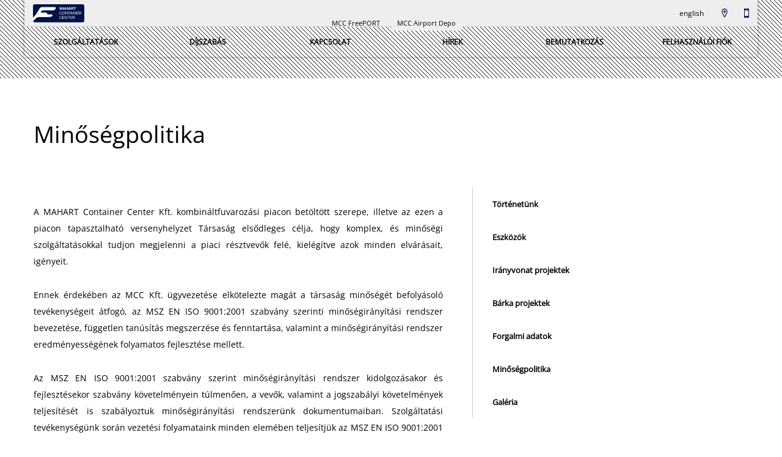

--- FILE ---
content_type: text/html; charset=UTF-8
request_url: https://containercenter.hu/mcc_csepel/bemutatkozas/minosegpolitika/index.php
body_size: 3119
content:
<!DOCTYPE html>
<html lang="hu" itemscope itemtype="http://schema.org/Article">
<head>
  <meta http-equiv="content-type" content="text/html; charset=utf-8">
  <title>Minőségpolitika :: MAHART Container Center</title>
  <meta name="author" content="MAHART Container Center">
  <meta name="generator" content="Exxite 2.0 CMS (c) Faa Balázs">
  <meta name="robots" content="index, follow">
  <link rel="icon" href="/res/favicon.svg" type="image/svg+xml">
  <link rel="icon" href="/res/favicon.ico">
  <link rel="canonical" href="/mcc_csepel/bemutatkozas/minosegpolitika/index.php">
  <link rel="home" title="MCC FreePORT" href="/mcc_csepel/index.php">
  <link rel="next" title="Forgalmi adatok" href="/mcc_csepel/bemutatkozas/forgalmi_adatok/index.php">
  <link rel="prev" title="Galéria" href="/mcc_csepel/bemutatkozas/galeria/index.php">
  <link rel="up" title="Bemutatkozás" href="/mcc_csepel/bemutatkozas/index.php">
  <style media="screen">@import url(/res/corelib.css?v=2388);</style>
  <script>var RES = '/res/'</script>
  <script src="/res/jquery.js?exxitev=2388"></script>
  <script src="/res/corelib.js?exxitev=2388"></script>
  <meta property="og:title" content="Minőségpolitika :: MAHART Container Center">
  <meta property="og:type" content="article">
  <meta property="og:image" content="/res/">
  <meta property="og:image:width" content="640">
  <meta property="og:image:height" content="480">
  <meta property="og:url" content="/mcc_csepel/bemutatkozas/minosegpolitika/index.php">
  <meta property="og:description" content="">
  <meta name="twitter:card" content="summary">
  <meta name="twitter:url" content="/mcc_csepel/bemutatkozas/minosegpolitika/index.php">
  <meta name="twitter:title" content="Minőségpolitika :: MAHART Container Center">
  <meta name="twitter:description" content="">
  <meta name="twitter:image" content="/res/">
  <meta itemprop="name" content="Minőségpolitika :: MAHART Container Center">
  <meta itemprop="description" content="">
  <meta itemprop="image" content="/res/">
  <meta name="viewport" content="width=device-width, initial-scale=1.0">
</head><body>
<div class="xframe">
<div class="body">  
<div class="head"><div class="inner trans"><div class="top-bar"><a href="javascript:_togglemenu()" class="menu-btn" title="menü
"><span>menü</span>
</a><a href="/mcc_csepel/index.php" class="logo trans"><img src="/res/logo2.svg" alt="MAHART Container Center" ></a><a href="/en/quality_policy/index.php" class="trans lang en" title="English
"><span>English</span>
</a><a href="https://www.google.com/maps/place/Mahart+Container+Center+Szolg%C3%A1ltat%C3%B3+Kft./@47.4449581,19.068255,17z/data=!4m13!1m7!3m6!1s0x4741dd67fccd5833:0x21503bbb5c99e5c9!2sBudapest,+Weiss+Manfr%C3%A9d+%C3%BAt+5,+1211+Hungary!3b1!8m2!3d47.4449581!4d19.0704437!3m4!1s0x4741dd67fccd584f:0xf6d7a86ad3d2e549!8m2!3d47.4451159!4d19.0681237" class="icon-link map trans" title="Székhely
"><span>Székhely</span>
</a><a href="tel:+36-1-278-3178," class="icon-link tel trans" title="Telefon
"><span>Telefon</span>
</a></div>
<div class="lower"><div class="menu" style="grid-template-columns:repeat(6,1fr)"><div class="switcher"><div class="switcher-inner"><a href="/mcc_csepel/index.php" title="MCC FreePORT">MCC FreePORT</a><a href="/airport/index.php" class="sel" title="MCC Airport Depo">MCC Airport Depo</a></div>
</div>
<a href="/mcc_csepel/szolgaltatasok/index.php" class="item trans state" title="Szolgáltatások
"><span>Szolgáltatások</span>
</a><a href="/mcc_csepel/dijszabas/index.php" class="item trans state" title="Díjszabás
"><span>Díjszabás</span>
</a><a href="/mcc_csepel/kapcsolat/index.php" class="item trans state" title="Kapcsolat
"><span>Kapcsolat</span>
</a><a href="/mcc_csepel/hirek/index.php" class="item trans state" title="Hírek
"><span>Hírek</span>
</a><a href="/mcc_csepel/bemutatkozas/index.php" class="item trans state1" title="Bemutatkozás
"><span>Bemutatkozás</span>
</a><a href="/felhasznalo/index.php" class="item trans state" title="Felhasználói fiók
"><span>Felhasználói fiók</span>
</a></div>
</div>
</div>
</div>
<div class="pagetop"> </div>
<div class="xrtf story-title"><h1>Minőségpolitika</h1>
</div>
  <div class="content">
    <div class="col1">
<div class="xrtf story-body"><p>A MAHART Container Center Kft. kombináltfuvarozási piacon betöltött szerepe, illetve az ezen a piacon tapasztalható versenyhelyzet Társaság elsődleges célja, hogy komplex, és minőségi szolgáltatásokkal tudjon megjelenni a piaci résztvevők felé, kielégítve azok minden elvárásait, igényeit.</p>
<p>Ennek érdekében az MCC Kft. ügyvezetése elkötelezte magát a társaság minőségét befolyásoló tevékenységeit átfogó, az MSZ EN ISO 9001:2001 szabvány szerinti minőségirányítási rendszer bevezetése, független tanúsítás megszerzése és fenntartása, valamint a minőségirányítási rendszer eredményességének folyamatos fejlesztése mellett.</p>
<p>Az MSZ EN ISO 9001:2001 szabvány szerint minőségirányítási rendszer kidolgozásakor és fejlesztésekor szabvány követelményein túlmenően, a vevők, valamint a jogszabályi követelmények teljesítését is szabályoztuk minőségirányítási rendszerünk dokumentumaiban. Szolgáltatási tevékenységünk során vezetési folyamataink minden elemében teljesítjük az MSZ EN ISO 9001:2001 szabvány követelményeit.</p>
<p>Kiemelt fontosságot tulajdonítunk vevőink megelégedettsége növelésének. Szolgáltatásaink színvonalas képzett szakemberekkel és folyamatosan fejlődő infrastruktúrával kívánjuk biztosítani. Munkatársainktól elvárjuk, hogy munkájukkal és emberi magatartásukkal segítség a társaság külső megítélését és eddig megszerzett piaci pozíciónk megtartását. Ennek érdekében dolgozóinkban tudatosítjuk a minőség ügyének fontosságát és az ehhez való elkötelezettségünket, amit szigorú ellenőrzéssel és a képzés eszközével kívánunk megvalósítani.</p>
<p>Ez a szemlélet és az ezt támogató szigorú szabályozás, reményeink szerint hosszú távon biztosítani tudja kiemelkedő piaci pozíciónkat. Beszállítóinktól, alvállalkozóinktól a miénkhez hasonló ügyfél érzékenységet várunk, ami partnereinknek nyújtott saját szolgáltatásainkhoz szervesen kapcsolódva biztosítja az általunk kitűzött minőségi célok teljesítését.</p>
</div>
    </div>
    <div class="col2">
<div class="local"><a href="/mcc_csepel/bemutatkozas/tortenetunk/index.php" class="item trans state-" title="Történetünk
"><span>Történetünk</span>
</a><a href="/mcc_csepel/bemutatkozas/eszkozok/index.php" class="item trans state-" title="Eszközök
"><span>Eszközök</span>
</a><a href="/mcc_csepel/bemutatkozas/iranyvonat_projektek/index.php" class="item trans state-" title="Irányvonat projektek
"><span>Irányvonat projektek</span>
</a><a href="/mcc_csepel/bemutatkozas/barka_projektek/index.php" class="item trans state-" title="Bárka projektek
"><span>Bárka projektek</span>
</a><a href="/mcc_csepel/bemutatkozas/forgalmi_adatok/index.php" class="item trans state-" title="Forgalmi adatok
"><span>Forgalmi adatok</span>
</a><a href="/mcc_csepel/bemutatkozas/minosegpolitika/index.php" class="item trans state-1" title="Minőségpolitika
"><span>Minőségpolitika</span>
</a><a href="/mcc_csepel/bemutatkozas/galeria/index.php" class="item trans state-" title="Galéria
"><span>Galéria</span>
</a></div>
    </div>
  </div>  
</div>
<div class="footer-holder"><div class="footer"><div class="label"><span>MAHART Container Center</span>
</div>
<div class="adress"><span>1211 Budapest, Weiss Manfréd út 5-7.<br>+36-1-278-3178,<br>+36-1-278-3232</span>
</div>
<div class="links"><a href="/mcc_csepel/impresszum/index.php" class="text-link trans" title="Impresszum
"><span>Impresszum</span>
</a><a href="/mcc_csepel/kapcsolat/index.php" class="text-link trans" title="Kapcsolat
"><span>Kapcsolat</span>
</a><a href="/mcc_csepel/jognyilatkozat/index.php" class="text-link trans" title="Jognyilatkozat
"><span>Jognyilatkozat</span>
</a></div>
<div class="cert"><a href="https://www.interreg-central.eu/Content.Node/COMODALCE.html" class="icon-link ratio" title="Interreg Central Europe Comodalce
" style="background-image:url(/res/interreg.svg)"><span>Interreg Central Europe Comodalce</span>
</a><a href="https://www.interreg-central.eu/projects/accessmile/" class="icon-link ratio" title="ACCESSMILE
" style="background-image:url(/res/accessmile_logo.jpg)"><span>ACCESSMILE</span>
</a><a href="" class="icon-link ratio" title="Pannon Intercert
" style="background-image:url(/res/pannon_intercert.svg)"><span>Pannon Intercert</span>
</a><a href="" class="icon-link ratio" title="AEO
" style="background-image:url(/res/aeo-certification.svg)"><span>AEO</span>
</a><a href="" class="icon-link ratio" title="EMT
" style="background-image:url(/res/emt.svg)"><span>EMT</span>
</a><a href="" class="icon-link ratio" title="NQA ISO 50001
" style="background-image:url(/res/nqa.svg)"><span>NQA ISO 50001</span>
</a><a href="https://mlszksz.hu/?v=35b5282113b8" class="icon-link ratio" title="MLSZKSZ
" style="background-image:url(/res/mlszksz.svg)"><span>MLSZKSZ</span>
</a><a href="https://www.hfip.hu/" class="icon-link ratio" title="Magyar Dunai Kikötõk Szövetsége
" style="background-image:url(/res/mdsz.svg)"><span>Magyar Dunai Kikötõk Szövetsége</span>
</a><a href="https://www.fonasba.com/" class="icon-link ratio" title="FONASBA
" style="background-image:url(/res/fonasba.svg)"><span>FONASBA</span>
</a><a href="https://www.prodanube.eu/" class="icon-link ratio" title="Prodanube
" style="background-image:url(/res/logo_pdi.jpg)"><span>Prodanube</span>
</a></div>
</div>
</div>
</div>
</body>
</html>

--- FILE ---
content_type: text/css
request_url: https://containercenter.hu/res/corelib.css?v=2388
body_size: 10012
content:
@charset "utf-8";
body,div,dl,dd,ol,li,h1,h2,h3,h4,h5,h6,pre,form,fieldset,input,p,blockquote,th,td {margin:0;padding:0; box-sizing:border-box; -moz-box-sizing:border-box;}
table {border-collapse:collapse;border-spacing:0;}
fieldset,img {border:0;}
address,caption,cite,code,dfn,em,strong,th,var{font-style:normal;font-weight:normal;}
ol,ul {list-style: none;}
ol, ul, li {font-family: inherit;font-size: 100%;font-weight: inherit;font-style: inherit;vertical-align: baseline;white-space: normal;text-align: left;margin: 0;padding: 0;border: 0;outline: 0;background: transparent;}
caption,th {text-align:left;}
h1,h2,h3,h4,h5,h6{font-size:100%;font-weight: normal;}
input:focus{outline:none;}
textarea:focus{outline:none;}
button{appearance: none; background: transparent;}

/*new messaging system CSS begin*/
    div.xxfloatholder {position:fixed; top:0; left:0; right:0; text-align:center; z-index:1000; height:0;}
    div.xxloader{position:fixed; inset:0;  z-index:100000; background:var(--semihover); backdrop-filter: grayscale(1); -webkit-backdrop-filter: grayscale(1);}

    @keyframes toast
    {
      0% {top:-100px; opacity:0;}
	4.5% {top:28px; opacity:1;}
      5% {top:25px; opacity:1;}
      95% {top:25px; opacity:1;}
      100% {opacity:0; top:25px; display:none;}
    }

    @keyframes floater
    {
      0% {opacity:0;}
      80% {opacity:1; scale(1.01);}
      100% {scale(1);}
    }

    @keyframes jumper
    {
      0% {transform:scale(1);}
      50% {transform:scale(1.01);}
      100% {transform:scale(1);}
    }

    div.xxtoast{position:fixed; left:50%; transform: translate(-50%); background:var(--bodycolor); color:var(--bodybg); font-size:0.8em; padding:1em 2em; box-shadow: 0px 4px 5px 0px rgba(0,0,0,0.4); max-width:30%;
      top:25px; opacity:0; animation:toast 3s 1; z-index: 100000;
    }
    div.xxtoast.ok{background:var(--ok); color:var(--bodycolor); padding-left:3em;}
    div.xxtoast.ok:after{content:''; display:block; position:absolute; top:0; left:0; width:3em; bottom:0; background:url(ok.svg) no-repeat center center; background-size:50%;} 
    div.xxtoast.info{background:var(--info); color:var(--bodycolor);padding-left:3em;}
    div.xxtoast.info:after{content:''; display:block; position:absolute; top:0; left:0; width:3em; bottom:0; background:url(info.svg) no-repeat center center; background-size:50%;}
    div.xxtoast.error{background:var(--error); color:var(--bodycolor);padding-left:3em;}
    div.xxtoast.error:after{content:''; display:block; position:absolute; top:0; left:0; width:3em; bottom:0; background:url(error.svg) no-repeat center center; background-size:50%;}

    div.xxfloat{font-size:0.8em; position:relative; max-width:50%; margin:0 auto 10px auto; padding:1em 2em; box-shadow: 0px 4px 5px 0px rgba(0,0,0,0.4); max-width:50%; background:var(--darkbg); color:var(--bodybg);;
      text-align:left;
      animation:floater 0.2s 1;
    }
    div.xxfloat h5{font-weight:bold;}
    div.xxfloat p{font-size:0.9em; margin-top:0.5em;}
    div.xxfloat a.close{display:grid; width:24px; height:24px; position:absolute; right:0; top:0; text-decoration:none;}
    div.xxfloat a.close span{display:none;}
    div.xxfloat a.close:before{content:''; display:block; background:url('close.svg') no-repeat center center; background-size:50%;}
    div.xxfloat a.close:hover:before{transform:scale(1.2);}

    div.xxfloat.ok{background:var(--ok); padding-left:3em; color:var(--bodycolor);}
    div.xxfloat.ok:after{content:''; display:block; position:absolute; top:0; left:0; width:3em; height:3em; background:url(ok.svg) no-repeat center center; background-size:50%; filter:var(--okaccent);}
    div.xxfloat.info{background:var(--info); padding-left:3em; color:var(--bodycolor);}
    div.xxfloat.info:after{content:''; display:block; position:absolute; top:0; left:0; width:3em; height:3em; background:url(info.svg) no-repeat center center; background-size:50%; filter:var(--infoaccent);}
    div.xxfloat.error{background:var(--error); padding-left:3em; color:var(--bodycolor); margin-top:40vh;}
    div.xxfloat.error:after{content:''; display:block; position:absolute; top:0; left:0; width:3em; height:3em; background:url(error.svg) no-repeat center center; background-size:50%; filter:var(--erroraccent)}
    div.xxfloat.question{background:var(--question); padding-left:3em; color:var(--bodycolor);}
    div.xxfloat.question:after{content:''; display:block; position:absolute; top:0; left:0; width:3em; height:3em; background:url(question.svg) no-repeat center center; background-size:50%; filter:var(--questionaccent)}

    div.xxfloat-modal{position:fixed; top:0; left:0; right:0; z-index:1000001;}
    div.xxfloat.static{position:relative; max-width:none; box-shadow:none;}

    @media only screen and (orientation: portrait)
    {
        div.xxtoast{max-width:98%;}
        div.xxfloat{max-width:98%;}
    }

    div.xxmsgbuttons{padding-top:0.5em; margin-top:0.5em; border-top:1px solid var(--a9);}
    div.xxmsgbuttons a{text-decoration:none; display:inline-block; margin:0 10px 0 0; padding:0.5em 2em; border:1px solid var(--darkbg);}
    div.xxmsgbuttons a:link{background:var(--light); color:var(--bodycolor); }
    div.xxmsgbuttons a:visited{background:var(--light); color:var(--bodycolor);}
    div.xxmsgbuttons a:hover{background:var(--darkbg); color:var(--bodybg);}
    div.xxmsgbuttons a:active{background:var(--darkbg); color:var(--bodybg);}

    div.jump{animation:jumper 0.2s 2;}
    /*new messaging system CSS end*/
    :root{
  --mx:1200px;
  --b:none;
  --p:0 1em;
  --shadow:rgba(0,0,0,0.5) 0 0 5px;
  --darkbg:#333;
  --light:rgba(255,255,255,0.5);
  --bodybg:#efefef;
  --bodycolor:#333;
  --ok:#e2f4dc;
  --info:#dbedff;
  --error:#fee;
  --question:#fff5cc;
  --semihover:rgba(0,0,0,0.5);
  --okaccent: invert(50%) sepia(33%) saturate(3208%) hue-rotate(51deg) brightness(99%) contrast(102%); /*ok icon filter*/
     --infoaccent:invert(40%) sepia(85%) saturate(2216%) hue-rotate(183deg) brightness(102%) contrast(102%); /*info icon filter*/
     --erroraccent: invert(12%) sepia(98%) saturate(6905%) hue-rotate(339deg) brightness(103%) contrast(103%); /*error icon filter*/
     --questionaccent: invert(53%) sepia(88%) saturate(513%) hue-rotate(357deg) brightness(102%) contrast(106%); /*question icon filter*/
}

.clearfix:after {visibility: hidden;display: block;font-size: 0; content:' '; clear: both; height: 0;}
.left{float:left;}
.right{float:right;}
.hidden{display:none;}
.visible {display:block;}
.trans{transition: all 0.5s;-moz-transition: all 0.5s;-webkit-transition: all 0.5s;-o-transition: all 0.5s;}
.colortrans{transition: color 0.5s, background 5s;-moz-transition:  color 0.5s, background 5s;-webkit-transition:  color 0.5s, background 5s;-o-transition:  color 0.5s, background 5s;}
div.clear{clear:both;}
a{-webkit-tap-highlight-color: rgba(0,0,0,0);}
 body{padding:0; margin:0; font-family:var(--opensans);}
div.xframe{min-height:100vh; display:grid; grid-template-rows:auto auto;}
div.content{max-width:var(--mx); margin:0 auto; display:grid; grid-template-columns:3fr 2fr; grid-gap:2em;}
@media only screen and (orientation: portrait){
  div.content{grid-template-columns:1fr;}
  div.content div.col1{margin:0 1em 1em 1em;}
  div.rtf h1{font-size:2em;}
} 
 :root{
 --black:#000000;
 --black:oklch(0.000 0.000 0.000 / 1.000);
 --white:#ffffff;
 --white:oklch(1.000 0.000 0.000 / 1.000);
 --paragraph:#393939;
 --paragraph:oklch(0.343 0.000 89.876 / 1.000);
 --heading1:#1c1c1c;
 --heading1:oklch(0.228 0.000 89.876 / 1.000);
 --heading2:#1c1c1c;
 --heading2:oklch(0.228 0.000 89.876 / 1.000);
 --heading3:#1c1c1c;
 --heading3:oklch(0.228 0.000 89.876 / 1.000);
 --heading4:#1c1c1c;
 --heading4:oklch(0.228 0.000 89.876 / 1.000);
 --heading5:#1c1c1c;
 --heading5:oklch(0.228 0.000 89.876 / 1.000);
 --heading6:#1c1c1c;
 --heading6:oklch(0.228 0.000 89.876 / 1.000);
 --semiblack:rgba(0, 0, 0, 0.48);
 --semiblack:oklch(0.000 0.000 0.000 / 0.480);
 --accent:#00ccff;
 --accent:oklch(0.786 0.148 224.270 / 1.000);
 --blue:#0000ff;
 --blue:oklch(0.452 0.313 264.052 / 1.000);
 --darkblue:#011246;
 --darkblue:oklch(0.213 0.100 263.068 / 1.000);
 --yellow:#ffee03;
 --yellow:oklch(0.933 0.197 104.318 / 1.000);
 --info:#dbedff;
 --info:oklch(0.938 0.031 248.159 / 1.000);
 --error:#fbdfdf;
 --error:oklch(0.927 0.031 17.724 / 1.000);
 --ok:#e2f4dc;
 --ok:oklch(0.947 0.037 137.831 / 1.000);
 --light:#c6c6c6;
 --light:oklch(0.828 0.000 89.876 / 1.000);
 --okaccent:#86cc6c;
 --okaccent:oklch(0.777 0.147 137.831 / 1.000);
}

/*variable font example*/
@font-face {
  font-family: 'opensans';
  src: url('open_sans_normal.woff2') format('woff2-variations'),
  url('open_sans_normal.woff2') format('woff2');
  font-weight: 400; font-style: normal;
}

@font-face {
  font-family: 'opensans';
  src: url('open_sans_italic.woff2') format('woff2-variations'),
  url('open_sans_italic.woff2') format('woff2');
  font-weight: 400; font-style: italic;
}


:root{
  --opensans : 'opensans','Arial','Helvetica','Roboto',sans-serif;
}
div.xrtf{
  --g-fs:clamp(0.8em, 1.2vw, 1.2em);
  --p-fs:0.906em; --p-lh:2.000em;  --p-m:2.000em 0 2.000em 0;
  --h1-fs:2.487em; --h1-lh:1.458em; --h1-m:1.458em 0 0.729em 0;
  --h2-fs:1.776em; --h2-lh:1.020em; --h2-m:2.041em 0 1.020em 0;
  --h3-fs:1.269em; --h3-lh:1.429em; --h3-m:1.429em 0 1.429em 0;
  --h4-fs:0.906em; --h4-lh:2.000em; --h4-m:2.000em 0 2.000em 0;
  --h5-fs:0.906em; --h5-lh:2.000em; --h5-m:2.000em 0 2.000em 0;
  --h6-fs:0.906em; --h6-lh:2.000em; --h6-m:2.000em 0 2.000em 0;
  --p-color:var(--paragraph);
  --h1-color:var(--paragraph);
  --h2-color:var(--paragraph);
  --h3-color:var(--paragraph);
  --h5-color:var(--paragraph);
  --h6-color:var(--paragraph);
  --link:var(--blue);
  --visited:var(--blue);
  --hover:var(--accent);
  --active:var(--accent);
  --global-fontfamily:var(--opensans);
  --h1-fontfamily:var(--opensans);
  --h2-fontfamily:var(--opensans);
  --h3-fontfamily:var(--opensans);
  --h4-fontfamily:var(--opensans);
  --h5-fontfamily:var(--opensans);
  --h6-fontfamily:var(--opensans);
  --indent:1em;
}



div.xrtf{font-size:var(--g-fs); font-family:var(--global-fontfamily); color:var(--p-color); font-variant-ligatures:normal; font-optical-sizing:auto;}
div.xrtf p {font-size: var(--p-fs);  line-height:var(--p-lh);   margin: var(--p-m); hyphens:auto; text-align:justify;}
div.xrtf h1{font-size: var(--h1-fs); line-height: var(--h1-lh); margin: var(--h1-m); color:var(--h1-color); font-family:var(--h1-fontfamily); text-wrap:balance;}
div.xrtf h2{font-size: var(--h2-fs); line-height: var(--h2-lh); margin: var(--h2-m); color:var(--h2-color); font-family:var(--h2-fontfamily); text-wrap:balance;}
div.xrtf h3{font-size: var(--h3-fs); line-height: var(--h3-lh); margin: var(--h3-m); color:var(--h3-color); font-family:var(--h3-fontfamily); text-wrap:balance;}
div.xrtf h4{font-size: var(--h4-fs); line-height: var(--h4-lh); margin: var(--h4-m); color:var(--h4-color); font-family:var(--h4-fontfamily); text-wrap:balance;}
div.xrtf h5{font-size: var(--h5-fs); line-height: var(--h5-lh); margin: var(--h5-m); color:var(--h5-color); font-family:var(--h5-fontfamily); text-wrap:balance;}
div.xrtf h6{font-size: var(--h6-fs); line-height: var(--h6-lh); margin: var(--h6-m); color:var(--h6-color); font-family:var(--h6-fontfamily); text-wrap:balance;}

div.xrtf strong{font-family:var(--strong-fontfamily);}
div.xrtf b{font-family:var(--strong-fontfamily);}
div.xrtf em{font-family:var(--italic-fontfamily);}
div.xrtf i{font-family:var(--italic-fontfamily);}
div.xrtf a:link{color:var(--link);}
div.xrtf a:visited{color:var(--visited);}
div.xrtf a:hover{color:var(--hover);}
div.xrtf a:active{color:var(--active);}

div.xrtf ol {list-style-type: decimal; margin:var(--p-m); margin-left:var(--indent); font-size:var(--p-fs); line-height:var(--p-lh);}
div.xrtf ul {list-style-type: disc; margin:var(--p-m); margin-left:var(--indent); font-size:var(--p-fs); line-height:var(--p-lh);}
div.xrtf li ol{margin:0 0 0 var(--indent); font-size:1em;}
div.xrtf li ul{margin:0 0 0 var(--indent); font-size:1em;}

div.xrtf dl {margin:var(--p-m); font-size:var(--p-fs); line-height:var(--p-lh); color:var(--p-color);}
div.xrtf dt {font-weight:bold;}
div.xrtf dd {margin-left: var(--indent);}

div.xrtf blockquote{margin-left: var(--indent);}
div.xrtf blockquote p:first-child:before{content:open-quote;}
div.xrtf blockquote p:last-child:after{content:close-quote;}

div.xrtf hr{ border:0; height:1px; color:var(--border); background-color:var(--border); margin:-1px auto 0 auto; width:50%; }
div.xrtf hr:after {visibility: hidden;display: block;font-size: 0; content:''; clear: both; height: 0;}

div.xrtf table{width:100%; border-collapse:collapse; margin:var(--p-m); font-size:var(--p-fs); line-height:var(--p-lh);}
div.xrtf table caption{padding:0px 5px 0px 5px; font-weight:bold;}
div.xrtf th,td {padding:0px 5px 0px 5px; vertical-align:top;}
div.xrtf td {position:relative;}
div.xrtf td:before{content:''; display:block; background:var(--p-color); position:absolute; top:0; left:0; right:0; height:1px;}
div.xrtf th {font-weight:bold;}

div.xrtf sup, sub {vertical-align: baseline; position: relative; top: -0.4em;}
div.xrtf sub {top: 0.4em;}

div.xrtf address{font-size:var(--p-fs); line-height:var(--p-lh); margin:var(--p-m);}
div.xrtf pre{font-size:var(--p-fs); line-height:var(--p-lh); margin:var(--p-m);}
:root{
 --icon-info:url(info.svg);
 --icon-ok:url(ok.svg);
 --icon-out:url(out.svg);
 --icon-close:url(close.svg);
 --icon-in:url(in.svg);
 --icon-question:url(question.svg);
 --icon-error:url(error.svg);
}
div.ga2{position:fixed; top:0; right:0; left:0; bottom:0; background:rgba(0,0,0,0.85); display: flex; flex-direction: column; justify-content: flex-start; align-items: stretch;  align-content: stretch; opacity:0; z-index:10000;}
div.ga2 div.top{color:#eee; text-align:center; padding:10px 60px; position:relative;}
div.ga2 div.top h1{font-size:1.2em;}
div.ga2 div.top p{font-size:0.8em; margin:0.8em 0 0 0;}
div.ga2 div.top p.counter{display:block; position:absolute; top:10px; left:10px; margin:0; font-size:1.2em;}
div.ga2 div.canvas{flex:1;position:relative;}
div.ga2 div.bottom{color:#eee; text-align:center;padding:10px 60px; position:relative;}
div.ga2 div.bottom h2{font-size:1em; font-weight:bold;}
div.ga2 div.bottom p{font-size:0.8em; margin:0.8em 0 0 0;}

div.ga2 img.canvas{max-width:88%; max-height:95%; position:absolute; top:50%; left:50%; transform:translate(-50%,-50%); box-shadow: 0px 0px 20px 6px rgba(0,0,0,1); cursor:pointer; display:none;}
div.ga2 a.btn{display:block; position:absolute; top:0; bottom:0; width:5%; background-repeat:no-repeat; background-position:center center; background-size:50%; transition:all 0.5s;}
div.ga2 a.btn:link{opacity:0.6;}
div.ga2 a.btn:visited{opacity:0.6;}
div.ga2 a.btn:hover{opacity:1.0;}
div.ga2 a.btn:focus{opacity:1.0;}
div.ga2 a.btn span{display:none;}
div.ga2 a.btn.next{right:0; background-image:url(arrow_left.svg);}
div.ga2 a.btn.next.last{background-image:url(g2reload.svg);}
div.ga2 a.btn.prev{left:0; background-image:url(arrow_right.svg);}
div.ga2 a.btn.close{background-image:url(close.svg); top:0; right:0; bottom:auto; width:40px; height:40px;}
div.ga2 a.btn.thumb{background-image:url(grid.svg); top:auto; right:0; bottom:0; width:40px; height:40px;}
div.ga2 div.thumb{display:none; margin:auto; padding:20px;}
div.ga2 div.thumb a{float:left; width:50px; height:50px; display:block; margin:5px; transition:all 0.5s; border-bottom:1px solid transparent; background-repeat:no-repeat; background-position:center center; background-size:cover;background-color:rgba(0,0,0,0.5);}
div.ga2 div.thumb a.sel{border-bottom:1px solid #eee;}
div.ga2 div.thumb a:hover{border-bottom:1px solid #fff;}
div.ga2 div.thumb a span{display:none;}
div.ga2 div.thumb.on{display:inline-block;}

div.ga2 div.gvideoholder{max-width:1200px; margin:10vmin auto; box-shadow: 0px 0px 20px 6px rgba(0,0,0,1);}
div.ga2 div.gvideoholder iframe{border:none;}

div.gbase{box-shadow: var(--shadow);}
div.gbase a.thumb{display:block; position:relative; padding:0; background-position:center center; background-repeat:no-repeat; background-size:cover; cursor:pointer; height:150px;}
div.gbase a.thumb:after{content:''; display:block; position:absolute; bottom:0; right:0; left:0; top:0; background:url(zoom_in.svg) no-repeat 50% -50% rgba(0,0,0,0.0001); transition:all 0.5s;}
div.gbase a.thumb:hover:after,div.gbase a.thumb:focus:after{background:url(zoom_in.svg) no-repeat 50% 50% rgba(0,0,0,0.3); background-size:32px; transition:all 0.5s;}
div.textframe{margin:0 1em; padding:1px;}

div.xsteps{display:grid; padding-top:20px}
div.xsteps div.step{text-align:center; text-transform:uppercase; font-size:0.6em; position:relative; padding:20px 10px;}
div.xsteps div.step:before{content:''; display:block; position:absolute; top:0; left:50%; width:20px; height:20px; background:var(--light); border-radius:50%; transform:translate(-50%,-50%);}
div.xsteps div.step:after{content:''; display:block; position:absolute; top:0; left:-50%; right:50%; height:1px; background:var(--light); z-index:-1;}
div.xsteps div.step:first-child:after{content:none;}
div.xsteps div.step.sel:before{background:var(--accent);}
div.xsteps div.step.sel:after{background:var(--accent);}

div.va2 {position: fixed;top: 0;right: 0;left: 0;bottom: 0;background: rgba(0,0,0,0.85);opacity: 0;z-index: 10000;display: grid;}
div.va2 div.videoholder {width: 90%;max-width: 1024px;align-self: center;justify-self: center;box-shadow: var(--shadow);}
div.va2 a.close {display: block;position: fixed;background-image: url(close.svg);top: 0;right: 0;width: 40px;height: 40px;background-repeat: no-repeat;background-position: center center;background-size: 50%;transition: all 0.5s;}
div.va2 a.close span {display: none;}
div.va2 iframe {border: none;background: var(--black);}
div.vbase{box-shadow: var(--shadow);}
div.vbase a.thumb{display:block; position:relative; padding:0; background-position:center center; background-repeat:no-repeat; background-size:cover; cursor:pointer; height:150px;}
div.vbase a.thumb:after{content:''; display:block; position:absolute; bottom:0; right:0; left:0; top:0; background:url(zoom_in.svg) no-repeat 50% -50% rgba(0,0,0,0.0001); transition:all 0.5s;}
div.vbase a.thumb:hover:after,div.gbase a.thumb:focus:after{background:url(video.svg) no-repeat 50% 50% rgba(0,0,0,0.3); background-size:32px; transition:all 0.5s;}
div.textframe{margin:0 1em; padding:1px;}

div.xuserbar {max-width: var(--mx);margin: 0 auto 10px auto;background: #eee; display: grid; grid-template-columns: 1fr 1fr; grid-gap: 10px;}
div.xuserbar div.username {font-size: 0.8em;padding: 10px;}
div.xuserbar div.commands {justify-self: end;font-size: 0.8em;display: grid;grid-template-columns: 1fr 1fr;}
div.xuserbar div.commands a {display: inline-block;border-left: 1px solid var(--semiblack);text-align: center;text-decoration: none;padding: 10px;}
div.xuserbar div.commands a:link {background: #eee;color: var(--blue);}
div.xuserbar div.commands a:visited {background: #eee;color: var(--blue);}
div.xuserbar div.commands a:hover {background: var(--blue);color: var(--white);}

div.contact-box {background: #eee; padding: 2vh;}
div.contact-box p {margin: 0 0 0.5em 0;}
div.contact-box h3 {margin: 0.5em 0 1em 0;}

div.docs div.story-link {margin: 0 0 4px 0;}

div.footer-holder {padding: var(--p);align-self: end;}
div.footer {width: 100%;max-width: var(--mx);justify-self: center;border: var(--b);display: grid;grid-template-columns: 1fr 1fr 2fr;margin: 1em auto;}
div.footer div.label{grid-column-start: 1;grid-column-end: 4;border-bottom: 2px solid var(--semiblack);padding: 0.5em;font-size: 0.8em;text-transform: uppercase;}
div.footer div.links {border-right: var(--b);padding: 8px;}
div.footer div.links a {display: block;padding: 0.5em 1em;font-size: 0.8em;margin: 8px;text-decoration: none;}
div.footer div.links a:link {color: var(--darkblue);}
div.footer div.links a:visited {color: var(--darkblue);}
div.footer div.links a:hover {color: var(--blue);}
div.footer div.links a:active {background: var(--blue);color: var(--white);}
div.footer div.adress {border-right: var(--b);padding: 8px;}
div.footer div.adress span {display: block;padding: 0.5em 1em;font-size: 0.8em;margin: 8px;}
div.footer div.cert {display: grid;grid-template-columns: repeat(auto-fit,minmax(70px,1fr));grid-gap: 1em;margin: 1em;}
div.footer div.cert a{background-repeat: no-repeat;background-position: center center;background-size: contain;}
div.footer div.cert a span {display: none;}
@media only screen and (orientation: portrait) {
  div.footer{grid-template-columns: 1fr;}
  div.footer div.label{grid-column-end: 2;padding: 8px;}
  div.footer div.label span {padding: 0.5em 1em;margin: 8px;}
}

div.gallery-frame{display: grid; grid-template-columns: repeat(auto-fit,minmax(200px,1fr));grid-gap: 1em;}

div.head {position: fixed;top: 0;right: 1em;left: 1em;z-index: 1000;}
div.head div.inner {max-width: var(--mx);margin: 0 auto;background: var(--white);border: var(--b);box-shadow: var(--shadow);position: relative;}
div.head div.inner div.top-bar {display: grid;grid-template-columns: auto 10vh 5vh 5vh;border-bottom: 1px solid #ccc;background: #eee;}
div.head div.inner div.top-bar a.menu-btn {display: none;}
div.head div.inner div.top-bar a.logo {display: block;height: 6vh;position: relative;border-right: var(--b);transform-origin: left center;background-color: transparent;}
div.head div.inner div.top-bar a.logo img {height: 70%;position: absolute;left: 2vh;top: 50%;transform: translate(0,-50%);}
div.head div.inner div.top-bar a.logo span {display: none;}
div.head div.inner div.top-bar a.logo:hover {transform: scale(1.05);background-color: transparent;}
div.head div.inner div.top-bar a.icon-link {display: block;background-repeat: no-repeat;background-position: center center;background-size: 2vh;border-right: var(--b);}
div.head div.inner div.top-bar a.icon-link span {display: none;}
div.head div.inner div.top-bar a.icon-link:last-child {border: none;}
div.head div.inner div.top-bar a.tel {background-image: url(tel.svg);}
div.head div.inner div.top-bar a.map {background-image: url(map.svg);}
div.head div.inner div.top-bar a.lang {display: grid;border-right: var(--b);}
div.head div.inner div.top-bar a.lang span {align-self: center;justify-self: center;font-size: 0.75em;text-transform: lowercase;}
div.head div.inner div.top-bar a:hover {color: var(--blue);background-color: var(--white);}
div.head a {text-decoration: none;color: var(--darkblue);}
div.head div.switcher {position: absolute;top: 0;left: 50%;transform: translate(-50%,0);height: 75px;display: grid;}
div.head div.switcher div.switcher-inner {align-self: center;justify-self: center;display: grid;grid-template-columns: 1fr 1fr;border: 1px solid var(--darkblue);border-radius: 5px;overflow: hidden;}
div.head div.switcher div.switcher-inner a {text-decoration: none;font-size: 0.7em;text-align: center;display: block;padding: 5px 10px;}
div.head div.switcher div.switcher-inner a:link {background: var(--darkblue);color: var(--white);}
div.head div.switcher div.switcher-inner a:visited {background: var(--darkblue);color: var(--white);}
div.head div.switcher div.switcher-inner a:hover {background: var(--darkblue);color: var(--white);}
div.head div.switcher div.switcher-inner a.sel:link {background: #eee;color: var(--darkblue);}
div.head div.switcher div.switcher-inner a.sel:visited {background: #eee;color: var(--darkblue);}
div.head div.switcher div.switcher-inner a.sel:hover {background: #eee;color: var(--blue);}
div.head div.menu {display: grid;background: var(--darkblue);}
div.head div.menu a {display: grid;padding: 1em;border-right: var(--b);color: var(--white);}
div.head div.menu a span {align-self: center;justify-self: center;font-size: 0.75em;text-transform: uppercase;font-weight: bold;}
div.head div.menu a:hover {color: var(--white);background: var(--blue);}
div.head div.menu a.state1 {color: var(--white);background: var(--blue);}
body.scrolled_down div.head div.inner {background: var(--darkblue);max-width: 100%;}
body.scrolled_down div.head div.inner div.top-bar {display: none;}
body.scrolled_down div.head div.switcher {display: none;}
@media only screen and (orientation: portrait) {
  body.scrolled_down div.head div.inner div.top-bar {display: grid;}
  div.head {left: 0;right: 0;}
  div.head div.inner div.top-bar {grid-template-columns: 5vh auto 10vh 5vh 5vh;}
  div.head div.inner div.top-bar a.menu-btn {display: block;background: url(menu.svg) no-repeat center center;background-size: 70%;}
  div.head div.inner div.top-bar a.menu-btn span {display: none;}
  div.head div.inner div.lower {position: fixed;top: 6vh;right: 0;left: 0;}
  div.head div.inner div.lower div.menu {position: absolute;top: 0;left: -100%;right: 100%;bottom: 0;display: block;transition: all 0.5s;}
  div.head div.inner div.lower div.menu a.item {font-size: 2em;padding: 1em;border-bottom: 1px solid var(--blue);}
  div.head div.inner div.switcher {position: static;transform: none;height: auto;padding: 2em 1em;}
  div.head div.inner div.switcher div.switcher-inner {border: 1px solid #eee;}
  div.head div.inner div.switcher div.switcher-inner a {font-size: 1.2em;padding: 40px;}
  div.head.open div.inner div.top-bar a.menu-btn {background-image: url(close.svg);background-color: var(--darkblue);}
  div.head.open div.inner div.lower {bottom: 0;}
  div.head.open div.inner div.lower div.menu {left: 0;right: 0;}
}

div.index-holder {max-width: var(--mx);margin: 1em auto 1em auto;padding: 0 1em;}
div.index-holder div.index-grid {display: grid;grid-template-columns: repeat(auto-fit,minmax(300px,1fr));grid-gap: 1em;}
div.index-holder div.index-grid div.item {min-height: 300px;position: relative;background: var(--white);box-shadow: var(--shadow);}
div.index-holder div.index-grid div.item img {width: 100%;height: 250px;object-position: center center;object-fit: cover;}
div.index-holder div.index-grid div.item a {display: block;position: absolute;top: 0;right: 0;left: 0;bottom: 0;}
div.index-holder div.index-grid div.item a span {display: none;}
div.index-holder div.index-grid div.item div.txt {padding: 0 1em 2em 1em;}
div.index-holder div.index-grid div.item div.txt p {text-align: left;}
div.index-holder div.index-grid div.item div.txt h3 {text-transform: uppercase;font-weight: normal; text-align:center;}
div.index-holder div.index-grid div.item:hover {transform: scale(1.03);}
div.index-holder div.index-grid.contain div.item img{object-fit:contain;}

div.reserve{position: absolute; top:0;}

div.puframe{height:100vh; position:relative; overflow:hidden; background:#fff; border: 20px solid #fff; border-radius: 40px;}
div.pupart{position:absolute; top:50%; transform:translate(0,-50%) scale(2); background-repeat:no-repeat; background-size:cover; background-position:center bottom; aspect-ratio: 1 / 1;}
/*div.pupart:hover{transform:scale(1.1);}*/
div.pupart.left{left:0; width:60%; clip-path: url(#mclip);}
div.pupart.left.sh{background:#fff; background-image:none; clip-path: url(#mclipx);}
div.pupart.right{right:0; width:70%;  aspect-ratio: auto; bottom: 0;top: 0;transform: none;}

div.shadow{position:absolute; top:0; bottom:0; left:0; right:40%; background:linear-gradient(90deg, rgba(0,0,0,0.8) 0%, rgba(0,0,0,0) 100%);}

div.putextframe{position: absolute; top:0; left:0; right:0; bottom:0; min-height:100vh; display:grid; grid-template-columns: 1fr 1fr; padding:20px;}
div.putextframe div.text{align-self: center; justify-self:center; background:rgba(255,255,255,0.5); padding:4em; border-radius:20px;
	box-shadow: 0 4px 30px rgba(0, 0, 0, 0.1);
	border: 1px solid rgba(255, 255, 255, 0.7);
	backdrop-filter: blur(5px);
    min-height:25em;  
}
div.putextframe div.text h1{font-size:2em; margin:0.2em 0 0.2em 0;}
div.putextframe div.text p{font-size:0.8em; line-height: 1.8em;}
div.putextframe div.text img{height:6em;}
div.putextframe a.go{display:grid; text-decoration:none; color:#333;}
div.putextframe a.go span{display:none;}
div.putextframe a.go:hover div.text{transform:scale(1.2);}

@media only screen and (orientation:portrait) {
	div.pupart{position:absolute; left:50%; transform:translate(-50%,0) scale(2); background-repeat:no-repeat; background-size:cover; aspect-ratio: 1 / 1;}
	div.pupart.left{left:50%;  top:0; width:auto; height:55%; clip-path: url(#hclip);}
	div.pupart.left.sh{background:#fff; clip-path: url(#hclipx);}
	div.pupart.right{left:0; top:auto; bottom:0; width:auto; height:70%; aspect-ratio:auto;}
	div.shadow{position:absolute; left:0; right:0; top:0; bottom:40%; background:linear-gradient(180deg, rgba(0,0,0,0.8) 0%, rgba(0,0,0,0) 100%);}
	div.putextframe{grid-template-columns: 1fr;}
}

div.local {margin: 0 1em 1em 0;border-left: 1px solid #ccc;}
div.local a {display: block;text-decoration: none;font-weight: bold;padding: 1em 2em;}
div.local a span {font-size: 0.8em;}
div.local a:link {color: var(--black);background: var(--white);}
div.local a:visited {color: var(--black);background: var(--white);}
div.local a:hover {color: var(--blue);background: var(--white);}
div.local a:active {color: var(--white);background: var(--darkblue);}
div.local a:last-child {border: none;}
div.local a.state-1 {color: var(--white);background: var(--darkblue);}

@media only screen and (orientation: portrait){
  div.local{margin:1em; border:none;}
}

div.frm {min-width: 30vw;}
div.frm div.xxformlabel {font-size: 0.8em;padding: 0 0 0.5vmax 1vmax;}
div.frm div.xxformitem {margin: 0 0 4vmax 0;}
div.frm div.xxformitem input.xxinput {width: 100%;padding: 0.2vmax 1vmax;border: none;border-bottom: 1px solid var(--black);font-size: 1.2em;transition: background-color 0.5s;}
div.frm div.xxformitem input.xxinput:focus {background: #eee;}
div.frm div.xxformitem textarea.xxtextarea {width: 100%;font-family: var(--opensans);padding: 0.2vmax 1vmax;box-sizing: border-box;border: none;border-bottom: 1px solid var(--black);font-size: 1.2em;transition: background-color 0.5s;resize: none;}
div.frm div.xxformitem textarea.xxtextarea:focus {background: #eee;}
div.frm div.xxformsubmit button {text-transform: uppercase;font-size: 0.8em;border: none;padding: 1vmax 2vmax;background: #eee;color: var(--black);float: right;transition: all 0.5s;}
div.frm div.xxformsubmit button:hover {background: var(--black);color: var(--white);}
div.frm div.xxformsubmit button:active {color: var(--blue);}
div.frm div.msg {margin: 0 0 3vmax 0;padding: 3vmax;font-size: 0.8em;text-align: center;}
div.frm div.msg div.et {font-size: 1.6em;}
div.frm div.error {background: #fee;color: #f33;}
div.frm div.ok {background: #eee;color: var(--black);}
div.frm div.form-out {background: #eee;color: var(--black);}
div.contact{margin:0 0 5vmax 0; padding:2vmax; }

div.map{margin-bottom:3vh;}
div.map iframe{height:50vh; border:none; overflow:hidden;}

div.open.a1{font-weight:bold;} 
div.open.a2{text-align:center; white-space:nowrap;}
div.open.a3{text-align:center; white-space:nowrap;}
div.open.a4{text-align:center; white-space:nowrap;}

div.pagetop{height:8em; margin-bottom:4em; background:url(hbg.png);}

div.slider3 {background: #eee;margin: 0;width: 100%;height: 50vh;max-height: 100vh;position: relative;}
div.slider3 div.slide {position: absolute;top: 0;right: 0;left: 0;bottom: 0;background-repeat: no-repeat;background-position: center center;background-size: cover;opacity: 0;animation-name: slide3;animation-iteration-count: infinite;}
div.slider3 div.slide span {color: var(--white);text-transform: uppercase;line-height: 2em;display: block;position: absolute;bottom: 0;left: 0;padding: 3vh;}

div.cq-grid{max-width: var(--mx); margin: 0 auto; display: grid; grid-template-columns: 3fr 2fr; grid-gap: 2em; min-height:calc(100vh - 550px)}
div.historyframe{max-width: var(--mx); margin: 0 auto;}
div.griddy-biddy{display:grid; grid-template-columns:1fr 1fr;}
a.griddy-button{text-decoration:none; display:block; padding:1em 2em; justify-self:end; align-self:center; background:#eee; font-size:0.8em;}
div.xrtf tr.error{background:var(--error);}
div.xrtf .a1 {padding-left:1em;}
/*form css begin*/   
    
div.xxformitem {padding:4px 0 10px 0; margin:0; position:relative;}
div.xxformitem div.xxformlabel {font-family:var(--opensans); font-size:1em; color:#666; padding:0 10px 5px 0; cursor:default;}
div.xxformitem div.xxformlabel span{color:#666;}
div.xxformcontrol {box-sizing:border-box; margin:0;}
div.xxformitem div.error{color:#f33; background:#fee; padding:0.5em; font-size:0.8em;}

input.xxinput {font-size:1em; width:100%; border:none; border-bottom:1px solid var(--accent); padding:10px;box-sizing: border-box;}
input.xxinput:focus {background:#ddeeff; outline:none;}
input.xxinput.file{padding:0; height:23px;}
textarea.xxtextarea{display: block; font-size:1em; font-family: var(--opensans); width:100%; border:none; border-bottom:1px solid var(--accent); border-right:1px solid var(--accent); resize:vertical; padding:10px; box-sizing: border-box;}
textarea.xxtextarea:focus {background:#ddeeff; outline:none;}
div.xxcheckboxes {padding:0 10px 10px 10px;}
div.xxcheckbox{padding:4px 4px 0 4px;}
div.xxcheckbox:hover{background:#eee; color:#369;}
div.xxcheckboxesslim {float:left; width:100%; max-height:200px; overflow:auto; border-bottom:1px solid #ddd}
div.xxcheckboxcontrol {float:left;}
div.xxcheckboxlabel{font-size:0.75em;}
div.xxcheckboxlabel label{display:block; width:100%; padding-left:20px; cursor:pointer;}

div.xxforminfo{font-size:0.75em; padding:1em; background:#eee;}

div.xxformfieldset fieldset {border:1px solid #ccc; padding:70px 20px 20px 20px; box-shadow: 0 1px 2px 0 rgba(0,0,0,0.3); margin:10px 0 10px 0; position:relative;}
div.xxformfieldset legend{-webkit-padding-start:0;-webkit-padding-end:0;padding-left:0; padding-right:0;}
div.xxformfieldset legend span{display:block; position:absolute; top:0; right:0; left:0; font-size:0.9em; padding:20px; background:#eee; color:#666;}

select.xxformselect {-moz-appearance: none; -webkit-appearance: none;  font-size:0.9em;  background:url(select.svg) no-repeat center right transparent; background-size:20px; width:100%; border:none; border-bottom:1px solid #ccc; 
  box-sizing: border-box; padding:10px 25px 10px 10px;}
select.xxformselect:focus {background-color:#ddeeff; outline:none;}
select.xxformselect::-ms-expand{display:none;}
select.xxformselect.date {width:auto;}
select.xxformselect.full{padding:0;overflow-y:hidden; background:none;}
select.xxformselect.full option{padding:1em;}
select.xxformselect.full option:checked{background:var(--accent); color:var(--white);}

input.xxinputedited {font-size:0.9em; width:100%; border:none; border-bottom:1px solid #ccc; padding:10px;box-sizing: border-box; background:url(points.svg) no-repeat center right; cursor:pointer;}
input.xxinputedited:focus {background:#ddeeff; outline:none;}
img.xxuploadpreview{margin:5px 0 0 0; max-width:400px; display:none;}

.xxfileinput {font-size:0.8em; background:#eee; width:100%;  height:24px; border:1px solid #ccc; border-radius:2px; padding:4px 40px 4px 8px;;box-sizing: border-box;  box-shadow: rgba(0, 0, 0, 0.1) 0 0 4px inset;}
.xxfileinput:focus {background:#ddeeff; outline:none;}
.xxinput.date {width:auto; margin:0 0 0 5px;}

div.xxformsubmit {padding:4px 10px 4px 10px; background-color:#eee; text-align:center;}
button.xxsubmit {font-weight:bold; font-size:0.7em; margin-right:15px; padding:12px 40px 12px 40px; border-right:0; border-left:0; border-top:0; border-radius:2px; cursor:pointer; color:#fff; background-color:#666; border-bottom:2px solid rgba(0,0,0,0.3);}
button.xxsubmit:focus,button.xxsubmit:hover{background-color:#0cf; outline:none;}
button.xxsubmit:active{background-color:#333; border-bottom:2px solid #333; padding:12px 40px 12px 40px;}


.xxformselectsug {font-size:0.8em;  background:#fff; color:#666; border:1px solid #ccc; width:100%; height:24px;}

/*switch styles begin*/
div.switch{float:left;border:1px solid #bbbbbb; background:#ccc; margin:0 0 10px 0; position:relative; height:18px; width:64px; overflow:hidden; position:relative;  cursor:pointer;}
div.switch div.knob{width:32px; height:18px; background:#eee; margin:0 0 0 32px;}
div.switch div.knob:hover {background:#cce0f5;}
div.switch div.knob:focus {background:#cce0f5;}
div.switch.sel{background:#0cf;}
div.switch.sel div.knob{margin:0;}
div.switchtxt{font-size:0.9em; margin:0 0 0 80px;}
div.switchtxt span.no{display:inline;}
div.switchtxt span.yes{display:none;}
div.switchtxt.sel span.no{display:none;}
div.switchtxt.sel span.yes{display:inline;}
/*switch styles end*/

/*slider styles begin*/
div.sliderleft{float:left; width:20%;}
div.sliderright{float:right; width:79%; padding: 6px 0 0 0;}
/*slider styles end*/
div.xxrange{height:24px; overflow:hidden;}
div.xxrange input[type=range]{height:24px;}
/*chrome*/
div.xxrange input[type=range] {-webkit-appearance: none; margin:0; width: 100%;}
div.xxrange input[type=range]:focus {outline: none;}
div.xxrange input[type=range]::-webkit-slider-runnable-track {width: 100%; height: 24px; cursor: pointer; animate: 0.2s; background: #ccc; border: 1px solid #bbb;}
div.xxrange input[type=range]::-webkit-slider-thumb {box-shadow: none;border: 0px solid #000000; height: 22px; width: 39px; background:#eee; cursor: pointer; -webkit-appearance: none; margin-top: 0;}
div.xxrange input[type=range]::-webkit-slider-thumb:hover{background:#cce0f5;}
div.xxrange input[type=range]:focus::-webkit-slider-runnable-track {background: #ccc;}

/*firefox*/
div.xxrange input[type=range]::-moz-range-track {width: 100%;height: 24px;cursor: pointer;animate: 0.2s;background: #ccc;border: 1px solid #bbb;}
div.xxrange input[type=range]::-moz-range-thumb {box-shadow: none;border: 0px solid #000000;height: 22px;width: 39px;background:#666;cursor: pointer; border-radius:0;}
div.xxrange input[type=range]::-moz-range-thumb:hover {background:#cce0f5;}

/*explorer*/
div.xxrange input[type=range]::-ms-track {width: 100%;height:24px;cursor: pointer;animate: 0.2s;background: transparent;border-color: transparent;border-width: 1px;color: #bbb;}
div.xxrange input[type=range]::-ms-fill-lower {background: #ccc;border: 0px solid #000101;}
div.xxrange input[type=range]::-ms-fill-upper {background: #ccc;border: 0px solid #000101;}
div.xxrange input[type=range]::-ms-thumb {box-shadow: none;border: 0px solid #000000;height: 22px;width: 39px;background:#666;cursor: pointer;}
div.xxrange input[type=range]::-ms-thumb:hover {background:#cce0f5;}
div.xxrange input[type=range]:focus::-ms-fill-lower {background: #ccc;}
div.xxrange input[type=range]:focus::-ms-fill-upper {background: #ccc;}
/*slider styles end*/

/*form loader style begin*/
div.xxloader {position: fixed;top: 0;left: 0;right: 0;bottom: 0;background: rgba(255,255,255,0.6);}
div.xxloader div.loader{position:fixed; top:0; left:0; right:0; bottom:0;}
div.xxloader div.loader:before{content:''; position:absolute; display:block; width:0; height:0; top:50%; left:50%; border-radius:50%; transform:translate(-50%,-50%); border:4px solid rgba(0,0,0,0.01);animation: wav 2s linear infinite;}
div.xxloader div.loader:after {content:''; position:absolute; display:block; width:0; height:0; top:50%; left:50%; border-radius:50%; transform:translate(-50%,-50%); border:4px solid rgba(0,0,0,0.01);animation: wav 2s linear infinite; animation-delay:1s;}
@keyframes wav{
  0%   {width:0px; height:0px;     border-color:rgba(0,0,0,0.01);}
  50%  {width:25px; height:25px;   border-color:rgba(129,186,60,1);}
  100% {width:50px; height:50px;   border-color:rgba(0,0,0,0.01);}
}

/*Tooltip stuff begin*/
[data-tooltip],.tooltip {position: relative;}
[data-tooltip]:before,[data-tooltip]:after,.tooltip:before,.tooltip:after {box-sizing: inherit;position: absolute;visibility: hidden;
  -ms-filter: "progid:DXImageTransform.Microsoft.Alpha(Opacity=0)";
  filter: progid:DXImageTransform.Microsoft.Alpha(Opacity=0);
  opacity: 0;
 -webkit-transition:opacity 0.2s ease-in-out,visibility 0.2s ease-in-out,
 -webkit-transform 0.2s cubic-bezier(0.71, 1.7, 0.77, 1.24);
 -moz-transition:opacity 0.2s ease-in-out,visibility 0.2s ease-in-out,
 -moz-transform 0.2s cubic-bezier(0.71, 1.7, 0.77, 1.24);
transition:opacity 0.2s ease-in-out,visibility 0.2s ease-in-out,transform 0.2s cubic-bezier(0.71, 1.7, 0.77, 1.24);-webkit-transform: translate3d(0, 0, 0);-moz-transform:    translate3d(0, 0, 0);transform:         translate3d(0, 0, 0);pointer-events: none;}
[data-tooltip]:hover:before,[data-tooltip]:hover:after,[data-tooltip]:focus:before,[data-tooltip]:focus:after,.tooltip:hover:before,.tooltip:hover:after,.tooltip:focus:before,.tooltip:focus:after {visibility: visible;-ms-filter: "progid:DXImageTransform.Microsoft.Alpha(Opacity=100)";filter: progid:DXImageTransform.Microsoft.Alpha(Opacity=100);opacity: 1;}
.tooltip:before,[data-tooltip]:before {z-index: 1001;border: 6px solid transparent;background: transparent;content: '';}
.tooltip:after,[data-tooltip]:after {z-index: 1000;padding: 8px;width: 160px;background-color: #000;background-color: hsla(0, 0%, 20%, 0.9);color: #fff;content: attr(data-tooltip);font-size: 12px;line-height: 1.2;}
[data-tooltip]:before,[data-tooltip]:after,.tooltip:before,.tooltip:after,.tooltip-top:before,.tooltip-top:after {bottom: 100%;left: 50%;}
[data-tooltip]:before,.tooltip:before,.tooltip-top:before{margin-left: -6px;margin-bottom: -12px;border-top-color: #000;border-top-color: hsla(0, 0%, 20%, 0.9);}
[data-tooltip]:after,.tooltip:after,.tooltip-top:after {margin-left: -80px;}
[data-tooltip]:hover:before,[data-tooltip]:hover:after,[data-tooltip]:focus:before,[data-tooltip]:focus:after,.tooltip:hover:before,.tooltip:hover:after,.tooltip:focus:before,.tooltip:focus:after,.tooltip-top:hover:before,.tooltip-top:hover:after,.tooltip-top:focus:before,.tooltip-top:focus:after {-webkit-transform: translateY(-12px);-moz-transform:    translateY(-12px);transform:         translateY(-12px);}
.tooltip-left:before,.tooltip-left:after{right: 100%;bottom: 50%;left: auto;}
.tooltip-left:before {margin-left: 0;margin-right: -12px;margin-bottom: 0;border-top-color: transparent;border-left-color: #000; border-left-color: hsla(0, 0%, 20%, 0.9);}
.tooltip-left:hover:before,.tooltip-left:hover:after,.tooltip-left:focus:before,.tooltip-left:focus:after {-webkit-transform: translateX(-12px);-moz-transform:    translateX(-12px);transform:         translateX(-12px);}
.tooltip-bottom:before,.tooltip-bottom:after{top: 100%;bottom: auto;left: 50%;}
.tooltip-bottom:before {margin-top: -12px;margin-bottom: 0;border-top-color: transparent;border-bottom-color: #000;border-bottom-color: hsla(0, 0%, 20%, 0.9);}
.tooltip-bottom:hover:before,.tooltip-bottom:hover:after,.tooltip-bottom:focus:before,.tooltip-bottom:focus:after {-webkit-transform: translateY(12px);-moz-transform:    translateY(12px);transform:         translateY(12px);}
.tooltip-right:before,.tooltip-right:after {bottom: 50%;left: 100%;}
.tooltip-right:before{margin-bottom: 0;  margin-left: -12px;border-top-color: transparent;border-right-color: #000;border-right-color: hsla(0, 0%, 20%, 0.9);}
.tooltip-right:hover:before,.tooltip-right:hover:after,.tooltip-right:focus:before,.tooltip-right:focus:after {-webkit-transform: translateX(12px);-moz-transform:    translateX(12px);transform:         translateX(12px);}
.tooltip-left:before,.tooltip-right:before {top: 3px;}
.tooltip-left:after,.tooltip-right:after {margin-left: 0;margin-bottom: -16px;}
/*Tooltip stuff end*/

div.pager {padding: 4px 0 4px 0;border-bottom: 1px solid #ccc;margin-bottom: 20px;}
div.pager a{text-decoration: none;}
div.pager div.pagercount{color: var(--paragraph);font-size: 0.8em;float: right;}
div.pager select.exxitepagesizer {float: right;border: none;margin: 0 1em 0 0;color: var(--paragraph);}
div.pager a.btn {text-decoration: none;display: inline-block;margin: 0 0.5em 0.5em 0;font-size: 0.8em;padding: 0.5em 1em;background: #ccc;color: var(--white);font-weight: bold;}
div.pager a.btn:hover{background-color: var(--blue);transition: all 0.5s;}
div.pagerjump{font-size: 0.8em;color: #999;margin-bottom: 20px;}
div.pagerjump a {text-decoration: none;color: #999;transition: color 0.5s;}
div.pagerjump a:hover {color: var(--blue);}

div.pagerjump.hidden{display:none;}

div.xdirection{height:100px; background:url(in.svg) no-repeat center center; background-size:30%; opacity:0.5;}
div.xdirection.out{background-image:url(out.svg);}
div.xdirection span{display:none;}

div.weekbuttons{display:grid; grid-template-columns:1fr 1fr  1fr; grid-gap:10px; padding:10px 0 20px 0;}
div.weekbuttons a{text-align:center; text-decoration:none; display:block; padding:5px; background:#eee; color:var(--darkblue); text-transform:uppercase; font-size:0.8em;}
div.weekbuttons a:hover{color:var(--white); background:var(--blue);}
div.weekbuttons a.hideme{opacity:0.3; pointer-events: none;}

div.xdatedisplay{font-size:0.8em; padding:1em; background:#eee; color:var(--darkblue); font-variation-settings: 'wght' 650; margin-bottom:40px;}

table#xtw{width:100%;}
table#xtw td{font-size:0.8em;}
table#xtw tr{border-bottom: 1px solid var(--light);}
table#xtw .a1{text-align:right; padding:0.5em 1em;}
div.xempty{ padding:0.5em 1em; background:var(--error); text-align:center;}
table#xtw a{display:block; text-decoration:none; text-align:center;  padding:0.5em 1em; background:var(--ok); color:var(--paragraph)}
table#xtw a:hover{color:var(--white); background:var(--okaccent);}
table#xtw a.sel{color:var(--white); background:var(--okaccent);}

table#xfin{width:100%;}
table#xfin td{font-size:0.8em;}
table#xfin tr{border-bottom: 1px solid var(--light);}
table#xfin .a1{text-align:right; padding:0.5em 1em;}
table#xfin .a2{padding:0.5em 1em; font-variation-settings: 'wght' 650;}

table#rl{width:100%;}
table#rl td{font-size:0.8em; padding:0.5em;}
table#rl tr{border-bottom: 1px solid var(--light);}
table#rl th{padding:0 5px;}
table#rl th a.sel{font-weight:bold; text-decoration:none; color:var(--paragraph);}

div.cq-form{display:grid; grid-template-columns:1fr;}
img.cs-logo{max-width:100%; display:block; align-self:end;}

img.news-headimg{margin:0 0 1em 0; width:100%;}

div.story-title{max-width:var(--mx); margin:2em auto 1em auto; border-bottom:var(--b); padding:0 1em 1em 1em;}
div.story-body{ padding:0 1em 1em 1em;}
div.story-body.imagelist div.section{display:grid; grid-template-columns:4vh auto; grid-gap:2vh;}
div.story-body.imagelist div.section div.media{padding:2em 0 0 0;}
div.story-img img{width:100%;}
div.story-link{background-repeat:no-repeat; background-position:left top; background-size:3em 3em; min-height:3em; background-color:#eee; position:relative;}
div.story-link a{text-decoration:none; font-size:0.8em; padding:1em 1em 1em 5em; display:block;}
div.story-link a span{display:block;}
div.story-link a span strong{font-weight:bold;}

div.xloginframe{display:grid; grid-template-columns:1fr 1fr; text-transform:uppercase; font-size:0.8em; margin:0 0 20px 0;}
div.xloginframe div{display:grid; padding:10px 20px; border:1px solid var(--darkblue); border-bottom:none;}
div.xloginframe a{display:grid; padding:10px 20px; text-decoration:none;}
div.xloginframe a:link{background:var(--darkblue); color:var(--white);}
div.xloginframe a:visited{background:var(--darkblue); color:var(--white);}
div.xloginframea:hover{background:var(--blue); color:var(--white);}
div.xloginframe span{justify-self:center}
div.xpopupframe{position:fixed; top:0; right:0; bottom:0; left:0; z-index:10000;}
div.xpopupframe iframe{width:100%; height:100vh; border:none; background:rgba(0,1,80,0.5);}
body.xpopup{background:transparent; min-height:100vh;}
div.xpopupholder{min-height:100vh; display:grid;}
div.xwindowframe{background:#fff; align-self:start; margin:2vw; justify-self:center; box-shadow:0 0 30px rgba(0,0,0,0.8); overflow:auto; max-height:100vh; max-width:100vw;  
	padding:40px; min-width:600px;}
div.xforgotten a{text-decoration:none;}
div.xforgotten a:link{color:var(--darkblue);}
div.xforgotten a:visited{color:var(--darkblue);}
div.xforgotten a:hover{color:var(--blue);}

div.xmsg{margin-bottom:40px; padding:20px 20px 20px 70px; background:url(info.svg) no-repeat 20px 20px #eee; background-size:32px; font-size:0.9em;}
div.xmsg.ok{background-image:url(ok.svg); background-color:var(--ok);}
div.xmsg.error{background-image:url(error.svg); background-color:var(--error);}
div.xmsg.info{background-image:url(info.svg); background-color:var(--info);}
div.xmsg.xrtf h3{margin-top:0;};




--- FILE ---
content_type: image/svg+xml
request_url: https://containercenter.hu/res/interreg.svg
body_size: 61278
content:
<?xml version="1.0" encoding="utf-8"?>
<!-- Generator: Adobe Illustrator 26.0.1, SVG Export Plug-In . SVG Version: 6.00 Build 0)  -->
<svg version="1.1" id="Layer_1" xmlns="http://www.w3.org/2000/svg" xmlns:xlink="http://www.w3.org/1999/xlink" x="0px" y="0px"
	 viewBox="0 0 512 240.3046" style="enable-background:new 0 0 512 240.3046;" xml:space="preserve">
<style type="text/css">
	.st0{fill:none;}
	.st1{fill:#808287;}
	
		.st2{clip-path:url(#SVGID_00000169550028193742741410000015508268302400704925_);fill:url(#SVGID_00000013189551692239043090000003609333268756554138_);}
	.st3{fill:#034EA1;}
	.st4{fill:#FFF100;}
	.st5{clip-path:url(#SVGID_00000012437452840925154480000005977040430516625328_);fill:#95A4D3;}
	.st6{clip-path:url(#SVGID_00000012437452840925154480000005977040430516625328_);fill:#034EA1;}
	.st7{clip-path:url(#SVGID_00000012437452840925154480000005977040430516625328_);fill:#FFFFFF;}
</style>
<pattern  width="48.0584" height="44.6998" patternUnits="userSpaceOnUse" id="Unnamed_Pattern" viewBox="0 -44.7 48.0584 44.6998" style="overflow:visible;">
	<g>
		<rect y="-44.7" class="st0" width="48.0584" height="44.6998"/>
		<rect y="-44.7" class="st1" width="48.058" height="44.7"/>
	</g>
</pattern>
<g>
	<defs>
		<rect id="SVGID_1_" x="35.4815" y="40.5478" width="430.3871" height="153.528"/>
	</defs>
	<clipPath id="SVGID_00000169549498143508090660000004457987398836028563_">
		<use xlink:href="#SVGID_1_"  style="overflow:visible;"/>
	</clipPath>
	
		<pattern  id="SVGID_00000142874703084000464860000002892884811842875830_" xlink:href="#Unnamed_Pattern" patternTransform="matrix(2.13 0 0 -2.13 1806.2174 4834.8164)">
	</pattern>
	
		<path style="clip-path:url(#SVGID_00000169549498143508090660000004457987398836028563_);fill:url(#SVGID_00000142874703084000464860000002892884811842875830_);" d="
		M354.6393,157.2572c0.2225-0.2057,0.845-0.4576,0.8329-0.7859c-0.0111-0.3273-0.4646-1.0007-0.4716-1.1655
		c-0.0047-0.1638,0.101-0.3981-0.081-0.6876c-0.1825-0.2883-0.7529-1.0234-0.9322-1.247c-0.1801-0.224-0.1243-0.2588-0.19-0.4861
		c-0.0657-0.228-0.4731-0.4103-0.3967-0.7082c0.0741-0.2989,0.0052-1.4458-0.0548-1.5425c-0.061-0.0964-0.4476-0.5104-0.4476-0.5104
		s-0.9218-0.0973-0.8435-0.3635c0.0753-0.2654,0.2431-1.2233,0.5795-1.4001c0.3391-0.1765,0.6645-0.6798,0.597-0.9741
		c-0.0684-0.2919-0.4083-1.0029-0.3915-1.3652c0.0148-0.3626-0.5019-1.1985-0.5407-1.4922
		c-0.039-0.2939-0.5819-1.0637-0.6783-1.3885c-0.0983-0.3241-0.1929-0.5508-0.2104-1.0428
		c-0.0168-0.4881-1.1454-0.5314-1.1454-0.5314l0.04,0.0438c0,0-0.04-0.0438-0.0983-0.0921
		c-0.0084-0.0074-0.019-0.0141-0.0284-0.0215l-0.0326,0.1077l-38.111-1.2568c1.4112-0.0732,2.7271-0.1347,3.1991-0.1496
		c-2.7649-0.3255-6.1893-0.1104-9.5892-0.2435c-0.4039-0.0647-0.4676-0.2635-0.9374-0.2984
		c-8.4969-0.1294-112.5178-0.0745-121.346-0.0548c-2.5388,0.0086-5.1085-0.1251-7.6486-0.082
		c-1.9737,0.0343-4.035,0.1763-5.9291,0.1479c-1.0123-0.0111-1.9384-0.1709-2.9669-0.1638
		c-6.4763,0.0396-13.4204-0.103-18.5757,0.149c-3-0.1971-6.0037-0.1504-7.6459,0.0976c-0.0358-0.0081-0.1709,0.0662-0.2035,0.0593
		c0,0-1.5397,0.2084-2.3694,0.2243c-0.5686,0.0745-0.3414,0.4708-1.408,0.3428c-0.1909-0.202,0.5051-0.04,0.3147-0.2371
		c-1.8806,0.1426-3.5662-0.0917-4.9979,0.2729c-1.639-0.4782-2.6443-0.3604-4.2153-0.3036
		c-0.4251,0.0384,0.0835-0.0321-0.3416,0.0052c-0.3204,0.1122-0.2994,0.0995-0.9085,0.0959
		c-0.7613-0.0195-0.9898-0.2379-1.8721-0.2125c-0.4624,0.0525-0.3562,0.3403-0.9387,0.3452
		c-1.714-0.2295-2.9706-0.0327-4.8383-0.0265c-0.5513,0.1289-10.6909,0.1369-13.4498,0.0563
		c-2.2624,0.0874-3.9673,0.0059-7.7356,0.0563c-13.1094,0.4563-8.9487,0.7177-21.5418,1.2534
		c-0.4851-0.0018-0.4446-0.1979-1.0923-0.1396c-1.1343,0.3694-2.5198,0.108-3.9036,0.1131
		c-0.8191,0.0026-1.694,0.2457-2.6559,0.2536c-0.9913,0.0057-1.2264,0.0326-2.0292,0.0858
		c-2.4282,0.162-4.6765-0.0652-5.6251,0.5641c0.0941,0.5435-0.8861,0.6487-1.2595,1.0031c0.0494,0.0452,0.0835,0.0912,0.1089,0.1359
		c-0.2601,0.1593-0.933,0.6081-0.933,0.6081s-0.0842,0.8302-0.3972,1.0159c-0.312,0.1843-2.626,1.4401-2.7518,1.479
		c-0.1252,0.0363-1.1575,0.5563-1.1575,0.5563s-0.3409,0.4367-0.0568,0.5051c0.2846,0.0684,0.4461,0.3908,0.4167,0.5718
		c-0.0289,0.181,0.23,0.7901,0.23,0.7901s0.0405,0.65-0.0548,0.651c-0.0936,0.0012-0.3903-1.0048-0.4856-1.0411
		c-0.0941-0.0344-0.8213-0.2406-0.8213-0.2406l-0.7618-0.4592c0,0,0.2779-0.4731,0.1516-0.4714
		c-0.1265,0.0014-0.5074-0.2458-0.5088-0.3552c-0.001-0.108-0.0689-0.5405-0.1952-0.5393c-0.1257,0.0016-0.311,0.3293-0.311,0.3293
		l-0.5736-0.5693c0,0-0.5066-0.1742-0.5723-0.3898c-0.0659-0.2152-0.349-0.2114-0.5062-0.2095
		c-0.1568,0.0023-0.8176,0.0815-0.7524,0.2611c0.0652,0.1803,0.0363,0.433-0.1527,0.3986c-0.1895-0.0326-0.5331,0.188-0.5331,0.188
		s-0.1547,0.2178-0.4372,0.2583c-0.2831,0.0393-0.7228,0.0808-0.7228,0.0808l-0.0264,0.433c0,0-0.211,0.7257-0.4009,0.6562
		c-0.1895-0.0721-0.6625-0.101-0.6625-0.101l-0.2236-0.2142l-0.3083,0.4735c0,0,0.0373,0.5047,0.1321,0.5034
		c0.0946-0.0014,0.2577,0.4657,0.2577,0.4657l-0.3382,0.6541l-0.3725,0.3656c0,0,0.2856,0.2499,0.4434,0.2105
		c0.1573-0.0379,0.5642-0.1868,0.5042,0.0659c-0.0596,0.2535,0.3231,0.6092,0.4177,0.608c0.0936-0.0008,0.3505,0.3564,0.3505,0.3564
		s0.8912,0.7119,0.7324,0.6407c-0.1579-0.0689-0.5963,0.1157-0.595,0.2248c0.0015,0.1072-0.2475,0.3629-0.4363,0.3656
		c-0.1889,0.0025-0.5676-0.0648-0.5676-0.0648l-0.2495,0.2204c0,0-0.4394,0.1139-0.249,0.2547
		c0.1912,0.1415,0.4493,0.644,0.4493,0.644l0.1042,0.7571l0.2277,0.5741l-0.0546,0.6508l-0.1811,0.5782
		c0,0-0.7554,0.0836-0.7534,0.2278c0.0017,0.1438,0.1672,0.7904,0.042,0.7924c-0.1262,0.0014-0.1529,0.3635-0.1529,0.3635
		l0.1672,0.7919l-0.1857,0.2545l-0.4735-0.0662l-0.5593,0.5483c0,0-0.5951,0.2599-0.4977,0.4756
		c0.0973,0.2152,0.7934,0.4957,0.7954,0.6756c0.0027,0.1798-0.2147,0.4355-0.1808,0.544c0.0321,0.1075,0.0684,0.431-0.0899,0.3972
		c-0.1586-0.0341-0.2801,0.2569-0.2796,0.3641c0.0017,0.1084-0.3088,0.4377-0.2441,0.582c0.0652,0.142,0.3841,0.4641,0.3841,0.4641
		l0.0712,0.6124l-0.4977,0.5478c0,0-0.4721,0.0063-0.4693,0.2213c0.003,0.2175,0.1003,0.5046-0.0879,0.5425
		c-0.1877,0.0394-0.3735,0.2937-0.3735,0.2937s-0.0563,0.4707-0.1522,0.4372c-0.0941-0.0368-0.7576-0.209-0.7576-0.209
		l-0.1857,0.3269c0,0-0.2495,0.1482-0.2142,0.4362c0.0348,0.2888,0.3577,0.8976,0.3577,0.8976l-0.1141,0.9402
		c0,0-0.1216,0.3267-0.2478,0.3288c-0.1257,0.001-0.2161,0.3267-0.312,0.2188c-0.0954-0.1062-0.412-0.2473-0.6015-0.2798
		c-0.1892-0.0336-0.536-0.0289-0.536-0.0289s0.265,1.0076,0.0758,0.9727c-0.1895-0.0331-0.2448,0.6168-0.2448,0.6168l-0.4918,0.9443
		l-0.7131,0.8391c0,0,0.0981,0.2873-0.0561,0.5416c-0.1549,0.2546-0.7984,1.6342-0.7941,1.9588
		c0.0042,0.3252-0.3451,2.5314-0.061,2.5991c0.2841,0.069,1.9556,0.2278,1.9206-0.0246c-0.0343-0.2515,0.0521-0.8656,0.3041-0.8688
		c0.2515-0.0035,0.8823,0.0241,0.8838,0.1679c0.0017,0.1445,0.2253,0.3936,0.3194,0.3921c0.0948-0.0011,0.121-0.3973,0.2156-0.362
		c0.0953,0.0341,0.161,0.2498,0.161,0.2498s0.3446-0.1485,0.5336-0.1141c0.1895,0.0326,0.9851,0.6365,0.9851,0.6365l0.538,0.2816
		c0,0-0.4076,0.1131-0.4061,0.2221c0.001,0.1077-0.0852,0.7939-0.0852,0.7939s-0.2147,0.3646-0.1811,0.5452
		c0.0339,0.1794,0.2584,0.5371,0.4484,0.6072c0.19,0.07,0.5684,0.0999,0.5378,0.2088c-0.0294,0.1089,0.0395,0.6136,0.2599,0.6114
		c0.2206-0.0033,0.4046-0.4382,0.6561-0.4415c0.223-0.0033,0.4832-0.0247,0.5442,0.119c-0.1458,0.6833-0.2831,1.3557-0.412,2.0129
		c-0.0553-0.0195-0.1048-0.0432-0.1373-0.0753c-0.2547-0.2493-0.5415-0.4271-0.5039-0.0294
		c0.0361,0.3957,0.3224,0.5735,0.3224,0.5735l-0.1183,0.6507c0,0,0.0699,0.5037-0.1522,0.3989
		c-0.2218-0.1057-0.5792-0.968-0.6402-0.8217c-0.0615,0.144-0.6882,0.3708-0.6882,0.3708l-0.5397-0.355l-0.0373-0.4683
		l-0.3142,0.0748c0,0,0.2263,0.4676,0.1672,0.7571c-0.0588,0.2888-0.4977,0.4751-0.6524,0.7302
		c-0.1536,0.2532-0.0857,0.65,0.0415,0.7561c0.1275,0.1067-0.1494,0.651-0.1494,0.651s-0.5345,0.0792-0.536-0.0297
		c-0.0005-0.1072-0.102-0.647-0.102-0.647s-0.1606-0.2143-0.2552-0.2494c-0.0949-0.0349-0.9597-1.2143-0.9597-1.2143
		s0.1793-0.7245,0.023-0.6147c-0.1556,0.1105-0.3424,0.2937-0.4671,0.403c-0.1243,0.1101-0.1509,0.4727-0.1509,0.4727l0.0373,0.505
		c0,0-0.2448,0.5429-0.4335,0.5452c-0.1895,0.0027-0.4342,0.5103-0.4342,0.5103s-0.5049-0.1015-0.5392-0.2809
		c-0.0336-0.1796-0.5694-0.1726-0.7245-0.0269c-0.1556,0.1467-0.4041,0.4382-0.6262,0.2967
		c-0.2221-0.1421-0.6613,0.0078-0.6598,0.1163c0.0017,0.1089-0.252,0.0033-0.2487,0.2557c0.0037,0.2527,0.164,0.5029,0.3226,0.5735
		c0.1584,0.0704,0.2547,0.2493,0.2268,0.5025c-0.0284,0.2532,0.3503,0.3571,0.3503,0.3571l-0.1494,0.6142
		c0,0,0.0706,0.5777-0.1188,0.5434c-0.1889-0.0335-0.311,0.2564-0.4056,0.2574c-0.0949,0.0016-0.7524,0.1905-0.7524,0.1905
		l-0.0012,0.001l0.227,0.5015c0,0-0.1522,0.3994,0.1003,0.4683c0.2527,0.0694,0.6931-0.0096,0.6635,0.1714
		c-0.0294,0.1801,0.1969,0.6472,0.1969,0.6472l-0.1551,0.1457l-0.2495,0.1836l-0.1504,0.5447c0,0,0.0062,0.5046,0.04,0.685
		c0.0336,0.1784,0.2893,0.5009,0.5435,0.642c0.2529,0.1405,0.8539,0.3135,0.8539,0.3135s0.6583-0.2609,0.6909-0.1525
		c0.0331,0.1072,0.2255,0.3945,0.2255,0.3945s-0.2465,0.4003-0.3387,0.5446c-0.0931,0.1458-0.3362,0.8345-0.3362,0.8345
		s0.664,0.2082,1.0063-0.0495c0.3431-0.2574,1.0582-1.0229,1.1496-1.2766c0.0906-0.2545,0.1536-0.2915,0.3095-0.4024
		c0.1556-0.11,0.2446-0.6151,0.3997-0.7262c0.1564-0.1105,0.8455-0.3714,1.035-0.3382c0.1899,0.0331,0.6323,0.2089,0.7593,0.2798
		c0.1272,0.0695,0.3772-0.0778,0.5993,0.1001c0.223,0.1778,0.8917,0.746,1.0192,0.8893c0.1282,0.1424,0.3515,0.3559,0.3488,0.1398
		c-0.0027-0.2169-0.2611-0.6462-0.2611-0.6462l-0.2534-0.1778c0,0-0.5056-0.173-0.3189-0.3556
		c0.1857-0.1842,0.5284-0.513,0.8119-0.4804c0.0872,0.0099,0.1803,0.0415,0.2678,0.082c0.1825,0.5824,0.5093,0.8223,1.0155,0.6225
		c4.1595-1.6431,31.7713-2.8985,40.0901-3.1127c4.4369-0.127,9.3113-0.3411,13.1373-0.4641
		c2.9395-0.0952,10.4266-0.2282,10.8934-0.243c6.13-0.333,11.8062-0.9192,17.8951-1.2643c2.1063-0.12,8.1357-0.3152,8.9003-0.3658
		c1.2981-0.085,2.8985-0.2041,4.5081-0.3144v-0.0323c7.6165-0.1093,15.4613-0.2241,23.6136-0.231
		c7.3586-0.0099,14.4947,0.0128,21.8533,0.0733c1.287,0.0146,2.627-0.1015,3.9036-0.078
		c2.6633,0.0507,100.2191,0.2621,102.7693,0.2043c1.8035-0.0438,3.0079-0.1147,4.5244-0.0223
		c0.4014,0.0228,0.7781,0.1616,1.2521,0.1763c0.6178,0.0169,1.2343-0.0788,1.8726-0.0721c1.8462,0.0233,3.7267,0.2184,5.6209,0.2738
		c3.6971,0.1082,7.1613,0.1639,10.4639,0.1909c0.6062,0.2772,1.6217,0.1346,2.6522,0.1672c2.8582,0.0954-7.286,0.7236-5.1051,0.914
		c2.7016,0.2404,5.2956,0.0264,7.807,0.2668c0.4073,0.021,0.4755,0.1751,0.9406,0.1742c0.349-0.0942,1.6006-0.1352,1.5612,0.1141
		c-0.8233,0.0757-1.5515-0.1183-2.0283,0.0094c0.6017,0.2648,2.9064,0.3848,3.746,0.1632
		c-0.3367-0.1084-1.0958-0.0516-1.2484-0.2351c3.9955-0.2295,8.4557,0.1108,12.799-0.0011c0.0484-0.3631,0.743-0.4774,1.0844-0.7319
		c-0.2142-0.1169-1.0901,0.0247-1.0965-0.1732c0.391,0,0.7388-0.0153,1.0597-0.0409c0.1979,0.1936,0.3851,0.3539,0.4977,0.4083
		c0.3209,0.1527,0.6598,0.0094,0.7514,0.1704c0.0914,0.1603,0.1766,0.9458,0.5751,0.8655c0.3987-0.079,1.6725-0.5508,1.4473-0.412
		c-0.2241,0.14-0.2419,0.4688-0.0119,0.461c0.2282-0.0084,0.7401-0.1248,0.8317,0.0356c0.0927,0.1615,0.8903,0.8556,0.8903,0.8556
		s0.5341,0.5076,0.6756,0.4693c0.1425-0.0373,0.4493-0.2458,0.2752-0.3377c-0.1747-0.0924-1.0024-0.7872-1.0024-0.7872
		s0.1196-0.6602-0.1989-0.7807c-0.3209-0.1196-0.8643-0.0994-0.8712-0.2972c-0.0069-0.1973-0.2211-0.5504-0.4488-0.5426
		c-0.2295,0.0086-0.6388-0.6097-0.6867-0.7643c-0.1608-0.5195-0.556-0.3411-0.6751-0.47c-0.1203-0.1263-0.3391-0.6771-0.433-0.9034
		c-0.0951-0.2272-0.2562-0.7465-0.3428-0.7764c-0.087-0.0296-0.2878-0.0222-0.2974-0.2853
		c-0.0099-0.2621-0.5052-0.5077-0.5052-0.5077c-0.2589-0.0563-0.3313-0.4809-0.3313-0.4809s0.1235-0.5294,0.0299-0.7893
		c-0.0963-0.2583-0.2604-0.844,0.082-0.8898c0.3421-0.0441,0.682-0.1872,0.6899,0.0416c0.0079,0.2299,0.5481,0.9009,0.7134,0.7314
		c0.1662-0.1727,0.1969-0.895,0.4266-0.9029c0.2295-0.0078,0.6346,0.1089,0.7183,0.0393c0.0825-0.0672,0.3851-0.4402,0.3851-0.4402
		s0.4446,0.4115,0.5284,0.3436c0.0835-0.0696,0.4528-0.1485,0.4528-0.1485s0.2895,0.0884,0.4073,0.151
		c0.1163,0.0615,0.2779-0.2399,0.4819-0.1478c0.2043,0.0903,0.5904,0.4703,0.584,0.3071c-0.0052-0.1645,0.2433-0.4351,0.2433-0.4351
		l0.2673,0.2863c0,0,0.1825-0.5336,0.3888-0.3436c0.2082,0.1905,0.4071,0.1504,0.665,0.141
		c0.2574-0.009,0.8196,0.4961,0.8196,0.4961s0.1581,0.39,0.4395,0.2473c0.2821-0.1404-0.0899-0.9155-0.0899-0.9155
		s0.0716-0.3967,0.2147-0.4024c0.142-0.0047,0.5313-0.3804,0.3305-0.4047c-0.2028-0.0264-0.4562,0.0811-0.6652-0.141
		c-0.2082-0.2222-0.2734-0.4504-0.2487-0.5499c0.0252-0.0999-0.2643-0.1551-0.2715-0.3851
		c-0.0084-0.2288-0.2263-0.7472-0.2025-0.8796c0.0234-0.1317,0.0909-0.6598,0.205-0.6961c0.1132-0.0374,0.1989-0.0413,0.3985-0.0469
		c0.2015-0.0075,0.5224-0.6425,0.6635-0.7146c0.1415-0.0704,0.1616-0.2682,0.3088-0.1746c0.1467,0.0926,0.5262,0.2779,0.6909,0.0743
		c0.165-0.2032,0.3587-0.3737,0.6193-0.3179c0.2603,0.0579,0.5098-0.182,0.6234-0.1855c0.1146-0.0049,0.5486,0.1119,0.5486,0.1119
		s-0.0684-1.0192,0.2868-0.7986c0.352,0.2171,0.5988-0.087,0.7062-0.3199c0.1062-0.2332,0.103-1.1207,0.2976-1.2919
		c0.1946-0.172,0.1821-1.3532,0.3446-1.5883c0.1643-0.2357,0.4584-0.8382,0.5553-1.3339c0.0978-0.496,0.0267-0.887,0.1314-1.1533
		c0.1047-0.2673,0.5909-1.1389,0.7329-1.1768c0.1415-0.0375,0.8302,0.0037,0.8223-0.2258c-0.0089-0.2304,0.1174-0.7588-0.0316-0.886
		c-0.1472-0.1252-0.5249-0.2762-0.5249-0.2762s-0.3658,0.2088-0.5173-0.0469c-0.1526-0.2588-0.3063-0.5481-0.4567-0.7403
		c-0.15-0.1914-0.3693-0.7418-0.293-1.009c0.0763-0.264,0.2631-1.4536,0.3671-1.7535c0.1052-0.2984,0.2826-0.1737,0.2715-0.4694
		c-0.0099-0.2937-0.082-0.6857-0.1277-1.1783c-0.0462-0.4901,0.0583-1.5776,0.2404-2.1103
		C353.7258,158.9651,354.4182,157.4625,354.6393,157.2572"/>
</g>
<rect x="334.5736" y="40.6834" class="st3" width="131.2948" height="88.9305"/>
<polygon class="st4" points="397.42,61.2799 400.1942,59.2591 402.9608,61.2799 401.9122,58.0099 404.7191,55.9869 
	401.2594,55.9869 400.1942,52.6753 399.132,55.9911 395.6669,55.9869 398.4723,58.0099 "/>
<polygon class="st4" points="383.0866,65.1335 385.8552,63.1057 388.6284,65.1335 387.5692,61.8635 390.3828,59.8405 
	386.9211,59.8405 385.8495,56.5289 384.794,59.8405 381.3234,59.8405 384.1357,61.8635 "/>
<polygon class="st4" points="375.363,67.0428 374.3079,70.3612 370.8413,70.3565 373.6504,72.376 372.5944,75.648 375.363,73.6243 
	378.1431,75.648 377.077,72.376 379.8967,70.3565 376.4288,70.3565 "/>
<polygon class="st4" points="371.5171,87.9438 374.2866,89.9633 373.2313,86.6886 376.0513,84.6743 372.5763,84.6743 
	371.5171,81.3601 370.4573,84.6786 366.9857,84.6743 369.806,86.6886 368.7458,89.9633 "/>
<polygon class="st4" points="376.4292,99.0357 375.3633,95.7238 374.3083,99.0422 370.8414,99.0357 373.6505,101.0593 
	372.6009,104.331 375.3633,102.3006 378.1432,104.331 377.0768,101.0593 379.897,99.0357 "/>
<polygon class="st4" points="386.9387,109.5473 385.872,106.2358 384.8188,109.5515 381.3472,109.5473 384.16,111.5667 
	383.1109,114.8404 385.872,112.8221 388.6522,114.8404 387.597,111.5667 390.4065,109.5473 "/>
<polygon class="st4" points="401.2592,113.3529 400.1948,110.0387 399.1373,113.3592 395.6603,113.3529 398.4721,115.3808 
	397.4314,118.6392 400.1948,116.6251 402.9727,118.6392 401.912,115.3808 404.726,113.3529 "/>
<polygon class="st4" points="415.5741,109.5473 414.5138,106.2358 413.4583,109.5515 409.9863,109.5473 412.8003,111.5667 
	411.7458,114.8404 414.5138,112.8221 417.2883,114.8404 416.2281,111.5667 419.0456,109.5473 "/>
<polygon class="st4" points="426.0944,99.0357 425.0273,95.7238 423.9683,99.0422 420.4955,99.0357 423.3095,101.0593 
	422.2604,104.331 425.0273,102.3006 427.8018,104.331 426.7411,101.0593 429.5548,99.0357 "/>
<polygon class="st4" points="433.3603,84.6322 429.8934,84.6322 428.8265,81.3161 427.773,84.6412 424.3053,84.6322 
	427.1154,86.6539 426.0663,89.9276 428.8265,87.8996 431.5956,89.9276 430.5406,86.6539 "/>
<polygon class="st4" points="422.2542,75.6017 425.0274,73.5781 427.8016,75.6017 426.7412,72.3359 429.555,70.3087 
	426.0945,70.3087 425.0274,66.9987 423.9682,70.315 420.4956,70.3087 423.3097,72.3359 "/>
<polygon class="st4" points="414.5531,56.5307 413.4919,59.8487 410.0314,59.8376 412.8335,61.8663 411.778,65.1354 
	414.5594,63.1059 417.3273,65.1354 416.2708,61.8663 419.0843,59.8376 415.6201,59.8376 "/>
<g>
	<defs>
		
			<rect id="SVGID_00000180357761037276268730000000871359077796482200_" x="35.4815" y="40.5478" width="430.3871" height="153.528"/>
	</defs>
	<clipPath id="SVGID_00000160907144707758110920000003908661573724956568_">
		<use xlink:href="#SVGID_00000180357761037276268730000000871359077796482200_"  style="overflow:visible;"/>
	</clipPath>
	<path style="clip-path:url(#SVGID_00000160907144707758110920000003908661573724956568_);fill:#95A4D3;" d="M127.6857,61.5689
		v-9.2942h-9.0107V42.474h-10.8665v9.8006h-4.5775v9.2942h4.5775l-0.0022,4.3456c3.5215-0.291,7.1462-0.5647,10.8687-0.8223v-3.5232
		H127.6857z"/>
	<path style="clip-path:url(#SVGID_00000160907144707758110920000003908661573724956568_);fill:#95A4D3;" d="M151.4486,51.5575
		c-11.1701,0-15.7817,6.8568-17.6696,12.6313c3.6563-0.1872,7.3898-0.351,11.199-0.4919c1.4712-2.042,3.7351-3.4159,6.4706-3.4159
		c2.4418,0,4.652,1.3565,6.0875,3.0397c3.5931-0.0812,7.2462-0.1417,10.9539-0.1738c-0.0022-0.0052-0.0074-0.0174-0.0074-0.0174
		C165.8799,56.6481,160.2437,51.5575,151.4486,51.5575"/>
	<path style="clip-path:url(#SVGID_00000160907144707758110920000003908661573724956568_);fill:#95A4D3;" d="M200.3938,62.9259
		V51.5575c-6.438-0.2845-10.0121,3.1485-12.2271,8.4374v-7.7202h-10.867v10.8348c6.2574,0.0049,12.6596,0.0823,19.1959,0.2389
		c1.0417-0.1989,2.4497-0.4225,3.3258-0.4225H200.3938z"/>
	<path style="clip-path:url(#SVGID_00000160907144707758110920000003908661573724956568_);fill:#95A4D3;" d="M229.71,62.9259h0.5718
		V51.5575c-6.4353-0.2845-10.0098,3.1475-12.2276,8.4374v-7.7228h-10.8665V63.673c5.3536,0.1973,10.787,0.451,16.2974,0.7607h0.001
		C225.1293,63.6589,227.6286,62.9259,229.71,62.9259"/>
	<path style="clip-path:url(#SVGID_00000160907144707758110920000003908661573724956568_);fill:#95A4D3;" d="M42.8124,40.5477
		v33.6265c3.0368-0.5496,6.7235-1.1823,11.008-1.862V40.5477H42.8124z"/>
	<path style="clip-path:url(#SVGID_00000160907144707758110920000003908661573724956568_);fill:#034EA1;" d="M42.8135,91.4557
		h11.0071V72.3125c-4.2845,0.6798-7.9707,1.3116-11.0081,1.8614L42.8135,91.4557z"/>
	<path style="clip-path:url(#SVGID_00000160907144707758110920000003908661573724956568_);fill:#034EA1;" d="M107.8032,79.7301
		c0,8.8662,4.5085,11.5086,11.159,11.5086c3.6452,0,6.2918-0.8587,8.5799-2.2168v-8.721c-1.5728,0.8572-3.3584,1.3592-5.3652,1.3592
		c-2.4287,0-3.4997-1.219-3.4997-3.7189l-0.0022-12.8491c-3.7225,0.2574-7.347,0.5311-10.8685,0.8219L107.8032,79.7301z"/>
	<path style="clip-path:url(#SVGID_00000160907144707758110920000003908661573724956568_);fill:#034EA1;" d="M157.8169,63.6491
		c0.8707,1.3043,1.4626,2.9186,1.7143,4.7826h-16.3784c0.3177-1.8131,0.9201-3.3882,1.7667-4.6627
		c0.0175-0.0257,0.039-0.0472,0.0585-0.0726c-3.8087,0.1417-7.5429,0.3048-11.1985,0.4925
		c-1.1138,3.4111-1.2785,6.4422-1.2785,7.4592c0,11.7279,8.5082,19.8078,20.0182,19.8078c6.9335,0,12.0828-2.7186,15.6608-7.1502
		l-6.2201-5.5062c-3.0045,2.7876-5.6535,3.931-9.297,3.931c-4.8618,0-8.2953-2.5734-9.3656-7.5065h26.6689
		c0.0716-0.9998,0.1447-2.0006,0.1447-2.8602c0-3.0949-0.5042-6.0986-1.4791-8.8318c0.0042,0-0.123-0.3427-0.142-0.3851
		c-3.7077,0.0326-7.3601,0.0931-10.9532,0.1734C157.6296,63.4291,157.7306,63.537,157.8169,63.6491"/>
	<path style="clip-path:url(#SVGID_00000160907144707758110920000003908661573724956568_);fill:#034EA1;" d="M177.2999,91.0236
		h10.8665V76.4378c0-7.4638,2.9785-11.7015,7.9853-13.0235c0.1072-0.0197,0.224-0.0427,0.3441-0.0659
		c-6.5363-0.1562-12.939-0.2335-19.1959-0.2389V91.0236z"/>
	<path style="clip-path:url(#SVGID_00000160907144707758110920000003908661573724956568_);fill:#034EA1;" d="M207.1877,91.0236
		h10.8665V76.4378c0-6.0889,1.9855-10.0299,5.4309-12.004c-5.5105-0.3094-10.9438-0.5635-16.2974-0.7608V91.0236z"/>
	<path style="clip-path:url(#SVGID_00000160907144707758110920000003908661573724956568_);fill:#95A4D3;" d="M286.3734,69.3638
		c0.1452-5.5245,3.7734-10.0834,9.3518-10.0834c5.6938,0,9.9456,4.3438,9.9456,10.0388c0,0.7265-0.1764,1.8099-0.33,2.5529
		c-0.1188,0.4834-0.2772,0.948-0.4597,1.3979c3.7139,0.6034,7.4424,1.2389,11.1916,1.9062v-1.6417v-0.4172V51.5848h-10.7092v5.1105
		c-2.5902-3.5011-6.5101-5.5298-11.6184-5.4598c-9.1122,0-15.4838,6.8314-16.0927,16.6145c-0.0074,0-0.0183,0-0.0262-0.0027
		c-0.0222,0.4095-0.0494,0.8144-0.0494,1.2365c0,0.0862,0.0052,0.1704,0.0052,0.2552c2.9338,0.3692,5.8835,0.7571,8.8445,1.1649
		C286.3949,70.1309,286.3734,69.7526,286.3734,69.3638"/>
	<path style="clip-path:url(#SVGID_00000160907144707758110920000003908661573724956568_);fill:#034EA1;" d="M304.881,73.2697
		c-1.4833,3.6305-4.9715,6.0898-9.2471,6.0898c-5.3086,0-8.7634-3.7364-9.2076-8.8556c-2.961-0.4078-5.9106-0.7957-8.8444-1.1649
		c0.1057,10.7748,6.791,17.9415,16.4414,17.9415c4.9705,0,8.8183-1.962,11.3401-5.4603v4.2679
		c0,2.4015-3.4283,7.1304-10.9574,7.1304c-4.2692,0-9.5092-1.0528-12.939-3.5047l-3.7203,8.1516
		c4.3406,2.9397,12.711,3.7383,19.0778,3.7383c12.0403,0,19.248-7.5453,19.248-16.5499V75.176
		C312.3239,74.5088,308.5956,73.8733,304.881,73.2697"/>
	<path style="clip-path:url(#SVGID_00000160907144707758110920000003908661573724956568_);fill:#95A4D3;" d="M270.8398,63.1296
		c-2.6038-6.4817-8.24-11.5719-17.0328-11.5719c-11.8504,0-16.3184,7.7163-17.9816,13.6696
		c3.4157,0.2463,6.8562,0.5157,10.3255,0.8108c0.3041-0.8332,0.6781-1.5952,1.1239-2.2691
		c1.4715-2.0814,3.7603-3.4884,6.5321-3.4884c2.5996,0,4.951,1.5342,6.3669,3.3683c0.7238,1.0825,1.24,2.3919,1.5426,3.8657
		c3.481,0.365,6.9829,0.7571,10.5066,1.1722c-0.2401-1.7888-0.6509-3.521-1.2349-5.1552
		C270.9949,63.5316,270.845,63.1296,270.8398,63.1296"/>
	<path style="clip-path:url(#SVGID_00000160907144707758110920000003908661573724956568_);fill:#034EA1;" d="M261.8881,68.4319
		h-16.3775c0.1484-0.8549,0.3673-1.6514,0.64-2.3938c-3.4691-0.2947-6.9095-0.5646-10.3258-0.8109
		c-0.8317,2.9748-0.9676,5.5089-0.9676,6.4212c0,11.7265,8.5078,19.8072,20.0177,19.8072c6.934,0,12.0855-2.7181,15.6614-7.1503
		l-6.2187-5.5055c-3.0057,2.7869-5.6549,3.9303-9.2994,3.9303c-4.8586,0-8.2931-2.5729-9.3639-7.5066h26.6687
		c0.0721-0.9992,0.1458-2.0003,0.1458-2.8596c0-1.2442-0.0862-2.4727-0.2458-3.6771c-3.524-0.415-7.0254-0.807-10.5064-1.1724
		C261.7782,67.8174,261.8449,68.1167,261.8881,68.4319"/>
	<path style="clip-path:url(#SVGID_00000160907144707758110920000003908661573724956568_);fill:#034EA1;" d="M61.1779,91.0084
		h10.868c0,0-0.0489-6.7956-0.0489-13.6272c0-2.7802,0.0116-5.4113,0.25-7.7175c-3.9429,0.511-7.6249,1.0223-11.0286,1.5196
		C61.217,83.1735,61.1779,90.444,61.1779,91.0084"/>
	<path style="clip-path:url(#SVGID_00000160907144707758110920000003908661573724956568_);fill:#034EA1;" d="M87.0973,77.3813
		c0,6.8316-0.0474,13.6273-0.0474,13.6273h10.8682c0-0.5899-0.0427-8.431-0.0427-21.3174c0-0.9364-0.1094-1.8988-0.31-2.8659
		c-3.7917,0.3614-7.4471,0.7371-10.951,1.1217C87.0788,70.6262,87.0973,73.8846,87.0973,77.3813"/>
	<path style="clip-path:url(#SVGID_00000160907144707758110920000003908661573724956568_);fill:#95A4D3;" d="M79.5475,51.5562
		C69.014,51.6153,61.2204,61.5903,61.2204,69.6916c0,0.5092,0,0.9969-0.0017,1.4916c3.4036-0.4974,7.0857-1.0081,11.0281-1.5191
		c0.5266-5.1214,2.1725-8.6534,7.3008-8.6962c4.5318,0.0374,6.3407,2.8039,7.0667,6.9795
		c3.5042-0.3854,7.1593-0.7608,10.9517-1.1222C96.0327,59.4174,88.864,51.609,79.5475,51.5562"/>
	<path style="clip-path:url(#SVGID_00000160907144707758110920000003908661573724956568_);fill:#034EA1;" d="M59.3554,111.5125
		l-1.4468,1.842c-1.6313-1.6584-3.9236-2.6539-6.2456-2.6539c-4.7689,0-8.5991,3.6782-8.5991,8.3237
		c0,4.6181,3.8302,8.3285,8.5991,8.3285c2.322,0,4.5866-0.9666,6.2456-2.5357l1.4762,1.6584
		c-2.0814,1.9641-4.9169,3.2584-7.8443,3.2584c-6.0927,0-10.9191-4.7348-10.9191-10.7096c0-5.9116,4.887-10.5876,11.0103-10.5876
		C54.5302,108.4367,57.3324,109.6119,59.3554,111.5125"/>
	<polygon style="clip-path:url(#SVGID_00000160907144707758110920000003908661573724956568_);fill:#034EA1;" points="
		66.146,110.819 66.146,117.7578 76.7946,117.7578 76.7946,120.0814 66.146,120.0814 66.146,127.3206 78.4568,127.3206 
		78.4568,129.6146 63.7336,129.6146 63.7336,108.4978 78.0633,108.4978 78.0633,110.819 	"/>
	<polygon style="clip-path:url(#SVGID_00000160907144707758110920000003908661573724956568_);fill:#034EA1;" points="
		98.458,129.6144 85.789,112.66 85.789,129.6144 83.3766,129.6144 83.3766,108.4975 85.8784,108.4975 98.5506,125.4836 
		98.5506,108.4975 100.9331,108.4975 100.9331,129.6144 	"/>
	<polygon style="clip-path:url(#SVGID_00000160907144707758110920000003908661573724956568_);fill:#034EA1;" points="
		113.7899,110.819 113.7899,129.6146 111.3753,129.6146 111.3753,110.819 104.4971,110.819 104.4971,108.4978 120.6977,108.4978 
		120.6977,110.819 	"/>
	<path style="clip-path:url(#SVGID_00000160907144707758110920000003908661573724956568_);fill:#034EA1;" d="M133.6422,122.8875
		c-0.4513,0.0273-0.934,0.0598-1.4169,0.0598h-5.612v6.667H124.2v-21.1166h8.0253c5.28,0,8.3274,2.5925,8.3274,7.0882
		c0,3.5009-1.6891,5.8518-4.737,6.8468l4.9485,7.1816h-2.7486L133.6422,122.8875z M132.2253,120.6238
		c3.8315,0,6.0027-1.6868,6.0027-4.9751c0-3.2011-2.1713-4.8295-6.0027-4.8295h-5.612v9.8046H132.2253z"/>
	<path style="clip-path:url(#SVGID_00000160907144707758110920000003908661573724956568_);fill:#034EA1;" d="M147.8552,124.2767
		l-2.3538,5.3378h-2.5645l9.4729-21.1169h2.5038l9.4444,21.1169h-2.6251l-2.3533-5.3378H147.8552z M153.5887,111.2434
		l-4.7074,10.7098h9.4721L153.5887,111.2434z"/>
	<polygon style="clip-path:url(#SVGID_00000160907144707758110920000003908661573724956568_);fill:#034EA1;" points="
		179.3565,127.3204 179.3565,129.6145 167.6807,129.6145 167.6807,108.4976 170.0936,108.4976 170.0936,127.3204 	"/>
	<polygon style="clip-path:url(#SVGID_00000160907144707758110920000003908661573724956568_);fill:#034EA1;" points="
		193.9575,110.819 193.9575,117.7578 204.6089,117.7578 204.6089,120.0814 193.9575,120.0814 193.9575,127.3206 206.2661,127.3206 
		206.2661,129.6146 191.5452,129.6146 191.5452,108.4978 205.8749,108.4978 205.8749,110.819 	"/>
	<path style="clip-path:url(#SVGID_00000160907144707758110920000003908661573724956568_);fill:#034EA1;" d="M228.4452,120.9262
		c0,5.49-3.3185,8.8077-8.8407,8.8077c-5.5515,0-8.9015-3.3177-8.9015-8.8077v-12.4284h2.4141v12.4284
		c0,4.1026,2.4766,6.4837,6.4874,6.4837c4.0123,0,6.4242-2.3812,6.4242-6.4837v-12.4284h2.4166V120.9262z"/>
	<path style="clip-path:url(#SVGID_00000160907144707758110920000003908661573724956568_);fill:#034EA1;" d="M243.8044,122.8875
		c-0.4552,0.0273-0.9372,0.0598-1.4196,0.0598h-5.6125v6.667h-2.4124v-21.1166h8.0249c5.2805,0,8.3272,2.5925,8.3272,7.0882
		c0,3.5009-1.6893,5.8518-4.7363,6.8468l4.948,7.1816h-2.7466L243.8044,122.8875z M242.3848,120.6238
		c3.8329,0,6.005-1.6868,6.005-4.9751c0-3.2011-2.172-4.8295-6.005-4.8295h-5.6125v9.8046H242.3848z"/>
	<path style="clip-path:url(#SVGID_00000160907144707758110920000003908661573724956568_);fill:#034EA1;" d="M276.297,119.0572
		c0,5.9418-4.8862,10.6766-11.0444,10.6766c-6.1806,0-11.0686-4.7348-11.0686-10.6766c0-5.9748,4.888-10.6206,11.0686-10.6206
		C271.4108,108.4366,276.297,113.1123,276.297,119.0572 M256.6308,119.0572c0,4.6475,3.9186,8.3527,8.6219,8.3527
		c4.7111,0,8.5715-3.7053,8.5715-8.3527c0-4.6458-3.8604-8.3281-8.5715-8.3281
		C260.5494,110.7291,256.6308,114.4114,256.6308,119.0572"/>
	<path style="clip-path:url(#SVGID_00000160907144707758110920000003908661573724956568_);fill:#034EA1;" d="M288.6372,108.4978
		c5.2214,0,8.2363,2.5925,8.2363,7.0882c0,4.6755-3.0148,7.3613-8.2363,7.3613h-5.5198v6.667h-2.4124v-21.1166H288.6372z
		 M283.1174,120.6238h5.4299c3.8008,0,6.0033-1.6868,6.0033-4.9751c0-3.2011-2.2024-4.8295-6.0033-4.8295h-5.4299V120.6238z"/>
	<polygon style="clip-path:url(#SVGID_00000160907144707758110920000003908661573724956568_);fill:#034EA1;" points="
		303.3031,110.819 303.3031,117.7578 313.9522,117.7578 313.9522,120.0814 303.3031,120.0814 303.3031,127.3206 315.6127,127.3206 
		315.6127,129.6146 300.8885,129.6146 300.8885,108.4978 315.2219,108.4978 315.2219,110.819 	"/>
	<polygon style="clip-path:url(#SVGID_00000160907144707758110920000003908661573724956568_);fill:#034EA1;" points="
		374.2531,169.1511 369.814,169.1511 369.814,161.1838 374.2531,161.1838 374.2531,162.0076 370.741,162.0076 370.741,164.5737 
		374.0417,164.5737 374.0417,165.3913 370.741,165.3913 370.741,168.3241 374.2531,168.3241 	"/>
	<path style="clip-path:url(#SVGID_00000160907144707758110920000003908661573724956568_);fill:#034EA1;" d="M376.6778,163.1795
		v3.8735c0,0.4867,0.1109,0.8502,0.331,1.0903c0.224,0.2404,0.5713,0.3587,1.0412,0.3587c0.6262,0,1.0844-0.1695,1.3712-0.5119
		c0.2888-0.3416,0.4335-0.8986,0.4335-1.6716v-3.1391h0.9029v5.9707h-0.745l-0.1295-0.7992h-0.0526
		c-0.183,0.2948-0.4399,0.5183-0.7672,0.6741c-0.3308,0.1572-0.7065,0.2366-1.1279,0.2366c-0.7245,0-1.2697-0.174-1.6333-0.5191
		c-0.3571-0.3452-0.5387-0.8963-0.5387-1.6548v-3.9084H376.6778z"/>
	<path style="clip-path:url(#SVGID_00000160907144707758110920000003908661573724956568_);fill:#034EA1;" d="M385.3474,163.0701
		c0.2645,0,0.5004,0.0221,0.7144,0.0648l-0.1272,0.8398c-0.2478-0.0548-0.4641-0.0813-0.6541-0.0813
		c-0.4802,0-0.8959,0.196-1.2373,0.5878c-0.3431,0.3937-0.5163,0.882-0.5163,1.4655v3.2058h-0.9043v-5.9733h0.7465l0.1015,1.1064
		h0.0442c0.2235-0.3876,0.4884-0.6887,0.7993-0.8982C384.6308,163.1749,384.9717,163.0701,385.3474,163.0701"/>
	<path style="clip-path:url(#SVGID_00000160907144707758110920000003908661573724956568_);fill:#034EA1;" d="M392.2744,166.1601
		c0,0.9729-0.244,1.7338-0.7324,2.2811c-0.495,0.5449-1.1691,0.8196-2.0347,0.8196c-0.5333,0-1.0053-0.1257-1.4193-0.3757
		c-0.418-0.2503-0.7389-0.6111-0.9629-1.0795c-0.2235-0.4688-0.3347-1.0174-0.3347-1.6454c0-0.9732,0.2399-1.732,0.7282-2.275
		c0.4866-0.5429,1.1649-0.8154,2.0268-0.8154c0.8359,0,1.4999,0.2781,1.9924,0.8339
		C392.0303,164.4606,392.2744,165.2111,392.2744,166.1601 M387.7248,166.1601c0,0.7631,0.1531,1.3444,0.4577,1.7437
		c0.3073,0.3999,0.7576,0.5998,1.349,0.5998c0.5894,0,1.0392-0.1999,1.346-0.5978c0.3088-0.3972,0.4624-0.9787,0.4624-1.7458
		c0-0.7585-0.1536-1.3363-0.4624-1.7298c-0.3068-0.3937-0.7589-0.5914-1.3586-0.5914c-0.5914,0-1.0412,0.1937-1.3401,0.5831
		C387.878,164.8116,387.7248,165.3888,387.7248,166.1601"/>
	<path style="clip-path:url(#SVGID_00000160907144707758110920000003908661573724956568_);fill:#034EA1;" d="M396.3615,169.2608
		c-0.3893,0-0.7445-0.0726-1.0634-0.2159c-0.3236-0.1435-0.5913-0.3636-0.8112-0.6623h-0.0633
		c0.0425,0.3493,0.0633,0.6801,0.0633,0.9928v2.4567h-0.9024v-8.6531h0.7324l0.1252,0.8176h0.0447
		c0.2314-0.3272,0.5044-0.5636,0.8112-0.7087c0.3105-0.1452,0.6613-0.2178,1.0634-0.2178c0.7934,0,1.4053,0.2705,1.8346,0.8112
		c0.4305,0.5431,0.6467,1.3023,0.6467,2.2787c0,0.9808-0.2206,1.7421-0.6583,2.2852
		C397.7462,168.9881,397.139,169.2608,396.3615,169.2608 M396.2325,163.8387c-0.6119,0-1.0518,0.1673-1.3243,0.5067
		c-0.2727,0.3375-0.414,0.8761-0.4214,1.6127v0.2019c0,0.8378,0.1408,1.439,0.4214,1.8006c0.2789,0.3612,0.7245,0.543,1.3443,0.543
		c0.5172,0,0.9186-0.2095,1.2133-0.6279c0.2924-0.4177,0.4382-0.9928,0.4382-1.7256c0-0.7467-0.1458-1.3159-0.4382-1.7159
		C397.1711,164.0367,396.7614,163.8387,396.2325,163.8387"/>
	<path style="clip-path:url(#SVGID_00000160907144707758110920000003908661573724956568_);fill:#034EA1;" d="M402.8869,169.2599
		c-0.8818,0-1.5804-0.2687-2.0887-0.8056c-0.5093-0.5387-0.765-1.2854-0.765-2.2402c0-0.9629,0.2357-1.7279,0.7104-2.293
		c0.4723-0.5672,1.1101-0.8498,1.9114-0.8498c0.7445,0,1.3401,0.2458,1.7748,0.7367c0.4377,0.492,0.6539,1.1422,0.6539,1.95v0.5714
		h-4.1123c0.0163,0.7003,0.1937,1.2333,0.5294,1.5965c0.3394,0.3635,0.8112,0.5449,1.4184,0.5449c0.6425,0,1.28-0.1352,1.908-0.4034
		v0.807c-0.3189,0.1379-0.6235,0.2362-0.9061,0.2947C403.6361,169.2299,403.289,169.2599,402.8869,169.2599 M402.6429,163.8279
		c-0.4805,0-0.8638,0.156-1.1464,0.4685c-0.2848,0.3124-0.454,0.7449-0.5047,1.2978h3.1228c0-0.5714-0.127-1.0095-0.3836-1.3121
		C403.479,163.9796,403.1149,163.8279,402.6429,163.8279"/>
	<path style="clip-path:url(#SVGID_00000160907144707758110920000003908661573724956568_);fill:#034EA1;" d="M410.245,169.1518
		l-0.1821-0.8498h-0.0442c-0.2984,0.3735-0.5958,0.6277-0.8898,0.7587c-0.2974,0.1332-0.6667,0.2001-1.1086,0.2001
		c-0.5913,0-1.056-0.1537-1.3905-0.4585c-0.3394-0.3047-0.5046-0.7386-0.5046-1.302c0-1.207,0.9607-1.8389,2.8921-1.8952
		l1.0135-0.0342v-0.3693c0-0.4706-0.1032-0.8155-0.3031-1.0382c-0.2015-0.2235-0.5247-0.3345-0.9666-0.3345
		c-0.4965,0-1.0597,0.1515-1.692,0.456l-0.2742-0.6924c0.291-0.1593,0.6136-0.2845,0.9651-0.375
		c0.3515-0.0911,0.7022-0.1353,1.0579-0.1353c0.7083,0,1.2371,0.1574,1.5807,0.4721c0.3423,0.3171,0.516,0.8238,0.516,1.5221v4.0755
		H410.245z M408.1982,168.5134c0.5629,0,1.0048-0.1531,1.3279-0.4618c0.3231-0.3088,0.481-0.7429,0.481-1.2982v-0.5387
		l-0.9029,0.038c-0.7203,0.0267-1.2375,0.1379-1.5557,0.3357c-0.3174,0.1977-0.4795,0.5044-0.4795,0.9222
		c0,0.3288,0.0995,0.5773,0.3016,0.7472C407.5683,168.4287,407.8425,168.5134,408.1982,168.5134"/>
	<path style="clip-path:url(#SVGID_00000160907144707758110920000003908661573724956568_);fill:#034EA1;" d="M416.8082,169.1511
		v-3.8635c0-0.4867-0.1112-0.8497-0.3352-1.0896c-0.2198-0.2404-0.5671-0.3594-1.0411-0.3594c-0.622,0-1.0802,0.1702-1.3712,0.5067
		c-0.292,0.3394-0.4336,0.8961-0.4336,1.6733v3.1326h-0.9065v-5.9706h0.7371l0.1453,0.8155h0.0442
		c0.1841-0.2944,0.4442-0.523,0.7791-0.6845c0.3352-0.1609,0.7062-0.2421,1.1165-0.2421c0.7203,0,1.2613,0.1736,1.6248,0.5209
		c0.3614,0.3472,0.5429,0.9023,0.5429,1.6651v3.8957H416.8082z"/>
	<path style="clip-path:url(#SVGID_00000160907144707758110920000003908661573724956568_);fill:#034EA1;" d="M423.42,165.8397
		v3.3125h-0.9266v-7.9673h2.1839c0.9772,0,1.6995,0.1872,2.1683,0.5607c0.4656,0.3735,0.6983,0.9393,0.6983,1.6896
		c0,1.0538-0.5331,1.7667-1.6007,2.1362l2.1636,3.5808h-1.096l-1.9277-3.3125H423.42z M423.42,165.0421h1.2696
		c0.6538,0,1.1343-0.1289,1.4389-0.3892c0.3031-0.2583,0.4568-0.6505,0.4568-1.1686c0-0.5272-0.1537-0.9065-0.4647-1.1388
		c-0.311-0.2319-0.8092-0.3492-1.4937-0.3492H423.42V165.0421z"/>
	<path style="clip-path:url(#SVGID_00000160907144707758110920000003908661573724956568_);fill:#034EA1;" d="M431.7227,169.2599
		c-0.8824,0-1.5805-0.2687-2.0893-0.8056c-0.5086-0.5387-0.765-1.2854-0.765-2.2402c0-0.9629,0.2359-1.7279,0.7109-2.293
		c0.472-0.5672,1.1096-0.8498,1.9109-0.8498c0.745,0,1.3405,0.2458,1.7748,0.7367c0.4382,0.492,0.6538,1.1422,0.6538,1.95v0.5714
		h-4.1118c0.0158,0.7003,0.1936,1.2333,0.5289,1.5965c0.3394,0.3635,0.8112,0.5449,1.4188,0.5449
		c0.642,0,1.2798-0.1352,1.9074-0.4034v0.807c-0.3189,0.1379-0.6234,0.2362-0.906,0.2947
		C432.4714,169.2299,432.1248,169.2599,431.7227,169.2599 M431.4781,163.8279c-0.4805,0-0.8641,0.156-1.1465,0.4685
		c-0.2846,0.3124-0.454,0.7449-0.5046,1.2978h3.1227c0-0.5714-0.1269-1.0095-0.3836-1.3121
		C432.3142,163.9796,431.9506,163.8279,431.4781,163.8279"/>
	<path style="clip-path:url(#SVGID_00000160907144707758110920000003908661573724956568_);fill:#034EA1;" d="M440.2931,163.1801
		v0.5714l-1.1076,0.131c0.1024,0.1274,0.1936,0.2932,0.2719,0.4989c0.0828,0.2055,0.1237,0.436,0.1237,0.6944
		c0,0.5852-0.202,1.0519-0.5998,1.4007c-0.4021,0.3472-0.9514,0.5229-1.6496,0.5229c-0.1774,0-0.3431-0.0141-0.5004-0.0446
		c-0.3819,0.2042-0.5756,0.4604-0.5756,0.7692c0,0.1631,0.0669,0.2848,0.2021,0.3611c0.1331,0.0794,0.3614,0.1193,0.6909,0.1193
		h1.059c0.6462,0,1.1429,0.1352,1.4902,0.4079c0.3466,0.2725,0.5202,0.6681,0.5202,1.1889c0,0.6597-0.2678,1.1644-0.7949,1.5116
		c-0.5331,0.3453-1.3065,0.5192-2.3234,0.5192c-0.7813,0-1.3828-0.1435-1.8047-0.4344c-0.4261-0.292-0.6356-0.7023-0.6356-1.2327
		c0-0.3638,0.1151-0.6768,0.3473-0.9431c0.2319-0.264,0.5592-0.4439,0.9807-0.5393c-0.1537-0.0684-0.2784-0.1756-0.3816-0.3204
		c-0.1068-0.1457-0.1572-0.3152-0.1572-0.5066c0-0.2184,0.0583-0.4079,0.1737-0.5736c0.1173-0.1631,0.2986-0.3208,0.5508-0.4718
		c-0.3068-0.1279-0.5587-0.3458-0.7529-0.6503c-0.1978-0.3053-0.2904-0.6541-0.2904-1.0456c0-0.6538,0.1914-1.1585,0.5871-1.512
		c0.3898-0.3552,0.9448-0.5308,1.6674-0.5308c0.311,0,0.5956,0.0363,0.8438,0.1089H440.2931z M435.5314,170.1541
		c0,0.3231,0.1331,0.5692,0.4102,0.7366c0.2722,0.1656,0.6615,0.2505,1.1704,0.2505c0.7571,0,1.3201-0.1153,1.6874-0.3411
		c0.3634-0.2283,0.543-0.535,0.543-0.9244c0-0.3231-0.0964-0.5471-0.2984-0.6723c-0.1979-0.1253-0.5756-0.188-1.1282-0.188h-1.0844
		c-0.4098,0-0.7287,0.0973-0.9565,0.2932C435.6445,169.5064,435.5314,169.7868,435.5314,170.1541 M436.0202,165.0914
		c0,0.4183,0.1188,0.7347,0.3552,0.9491c0.2361,0.2136,0.5629,0.3206,0.9848,0.3206c0.8846,0,1.3238-0.4273,1.3238-1.2855
		c0-0.8981-0.4434-1.3464-1.3396-1.3464c-0.4261,0-0.7534,0.1153-0.9811,0.343
		C436.1356,164.3023,436.0202,164.6417,436.0202,165.0914"/>
	<path style="clip-path:url(#SVGID_00000160907144707758110920000003908661573724956568_);fill:#034EA1;" d="M441.3867,161.5608
		c0-0.2072,0.0502-0.3589,0.1532-0.4563c0.103-0.0946,0.2277-0.1425,0.3814-0.1425c0.1479,0,0.2682,0.0479,0.3757,0.1467
		c0.1067,0.0969,0.1573,0.2486,0.1573,0.4521c0,0.2043-0.0507,0.3557-0.1573,0.4545c-0.1075,0.1011-0.2278,0.1494-0.3757,0.1494
		c-0.1537,0-0.2784-0.0484-0.3814-0.1494C441.4368,161.9165,441.3867,161.7652,441.3867,161.5608 M442.3673,169.1509h-0.9023
		v-5.9711h0.9023V169.1509z"/>
	<path style="clip-path:url(#SVGID_00000160907144707758110920000003908661573724956568_);fill:#034EA1;" d="M449.3848,166.1601
		c0,0.9729-0.2436,1.7338-0.7324,2.2811c-0.4945,0.5449-1.1706,0.8196-2.0347,0.8196c-0.5328,0-1.009-0.1257-1.4226-0.3757
		c-0.4147-0.2503-0.7351-0.6111-0.9591-1.0795c-0.2238-0.4688-0.3389-1.0174-0.3389-1.6454c0-0.9732,0.244-1.732,0.7324-2.275
		c0.4861-0.5429,1.1607-0.8154,2.0267-0.8154c0.8354,0,1.4999,0.2781,1.9919,0.8339
		C449.1412,164.4606,449.3848,165.2111,449.3848,166.1601 M444.8352,166.1601c0,0.7631,0.1536,1.3444,0.4582,1.7437
		c0.3068,0.3999,0.7534,0.5998,1.349,0.5998c0.5894,0,1.0392-0.1999,1.346-0.5978c0.3045-0.3972,0.4582-0.9787,0.4582-1.7458
		c0-0.7585-0.1537-1.3363-0.4582-1.7298c-0.3068-0.3937-0.7586-0.5914-1.3586-0.5914c-0.5914,0-1.0412,0.1937-1.3406,0.5831
		C444.9847,164.8116,444.8352,165.3888,444.8352,166.1601"/>
	<path style="clip-path:url(#SVGID_00000160907144707758110920000003908661573724956568_);fill:#034EA1;" d="M454.7781,169.1511
		v-3.8635c0-0.4867-0.111-0.8497-0.331-1.0896c-0.2199-0.2404-0.5672-0.3594-1.0412-0.3594c-0.6262,0-1.0844,0.1702-1.3707,0.5067
		c-0.293,0.3394-0.4382,0.8961-0.4382,1.6733v3.1326h-0.9023v-5.9706h0.7328l0.1494,0.8155h0.0443
		c0.1842-0.2944,0.4404-0.523,0.7756-0.6845c0.3345-0.1609,0.706-0.2421,1.12-0.2421c0.7166,0,1.2576,0.1736,1.6212,0.5209
		c0.3651,0.3472,0.5467,0.9023,0.5467,1.6651v3.8957H454.7781z"/>
	<path style="clip-path:url(#SVGID_00000160907144707758110920000003908661573724956568_);fill:#034EA1;" d="M461.1583,169.1518
		l-0.1779-0.8498h-0.0447c-0.2984,0.3735-0.595,0.6277-0.8898,0.7587c-0.2966,0.1332-0.6662,0.2001-1.1086,0.2001
		c-0.5955,0-1.0555-0.1537-1.3944-0.4585c-0.3354-0.3047-0.5007-0.7386-0.5007-1.302c0-1.207,0.9606-1.8389,2.8886-1.8952
		l1.017-0.0342v-0.3693c0-0.4706-0.1028-0.8155-0.3026-1.0382c-0.202-0.2235-0.5251-0.3345-0.9671-0.3345
		c-0.5004,0-1.0634,0.1515-1.6916,0.456l-0.274-0.6924c0.2903-0.1593,0.6134-0.2845,0.9644-0.375
		c0.3513-0.0911,0.7028-0.1353,1.0538-0.1353c0.7124,0,1.2412,0.1574,1.5846,0.4721c0.3431,0.3171,0.5125,0.8238,0.5125,1.5221
		v4.0755H461.1583z M459.1152,168.5134c0.5629,0,1.0048-0.1531,1.3279-0.4618c0.3194-0.3088,0.481-0.7429,0.481-1.2982v-0.5387
		l-0.9024,0.038c-0.7208,0.0267-1.2375,0.1379-1.5565,0.3357c-0.3194,0.1977-0.4787,0.5044-0.4787,0.9222
		c0,0.3288,0.099,0.5773,0.2967,0.7472C458.4853,168.4287,458.7595,168.5134,459.1152,168.5134"/>
	
		<rect x="463.6369" y="160.6711" style="clip-path:url(#SVGID_00000160907144707758110920000003908661573724956568_);fill:#034EA1;" width="0.9024" height="8.4799"/>
	<path style="clip-path:url(#SVGID_00000160907144707758110920000003908661573724956568_);fill:#034EA1;" d="M376.1725,178.344
		c0,1.3149-0.3572,2.3219-1.0716,3.0165c-0.7124,0.6959-1.7385,1.0432-3.0781,1.0432h-2.2088v-7.9668h2.4403
		c1.2375,0,2.2041,0.3423,2.8908,1.0312C375.8296,176.1543,376.1725,177.1134,376.1725,178.344 M375.1913,178.3766
		c0-1.0393-0.2604-1.8204-0.7808-2.3495c-0.5215-0.5247-1.2959-0.7894-2.3257-0.7894h-1.3443v6.3648h1.1286
		c1.1017,0,1.9351-0.2704,2.4909-0.8134C374.9152,180.2461,375.1913,179.4405,375.1913,178.3766"/>
	<path style="clip-path:url(#SVGID_00000160907144707758110920000003908661573724956568_);fill:#034EA1;" d="M380.2812,182.5123
		c-0.8823,0-1.5804-0.2685-2.0893-0.8051c-0.5131-0.5387-0.7692-1.2859-0.7692-2.2409c0-0.9629,0.2361-1.7279,0.7146-2.2929
		c0.4723-0.5671,1.1064-0.8497,1.9072-0.8497c0.7492,0,1.3406,0.2463,1.7783,0.7367c0.4348,0.4925,0.6546,1.1427,0.6546,1.9498
		v0.5714h-4.1161c0.02,0.7004,0.1979,1.2339,0.5331,1.5968c0.335,0.3635,0.807,0.5447,1.4189,0.5447
		c0.642,0,1.2758-0.1352,1.9072-0.4032v0.8073c-0.3187,0.1371-0.6235,0.2362-0.91,0.2947
		C381.0258,182.4821,380.6826,182.5123,380.2812,182.5123 M380.033,177.0808c-0.4768,0-0.8604,0.1552-1.1472,0.4685
		c-0.2846,0.3124-0.454,0.7449-0.5002,1.2973h3.1206c0-0.5709-0.129-1.009-0.3814-1.3117
		C380.8684,177.2318,380.505,177.0808,380.033,177.0808"/>
	<path style="clip-path:url(#SVGID_00000160907144707758110920000003908661573724956568_);fill:#034EA1;" d="M385.2683,182.4038
		l-2.2666-5.9706h0.9686l1.2901,3.5405c0.2883,0.8298,0.4619,1.3668,0.5131,1.6126h0.042c0.0405-0.1915,0.1672-0.5914,0.3799-1.1964
		c0.2114-0.6041,0.6855-1.9238,1.427-3.9567h0.9686l-2.2666,5.9706H385.2683z"/>
	<path style="clip-path:url(#SVGID_00000160907144707758110920000003908661573724956568_);fill:#034EA1;" d="M392.0177,182.5123
		c-0.8824,0-1.5762-0.2685-2.0893-0.8051c-0.5089-0.5387-0.765-1.2859-0.765-2.2409c0-0.9629,0.2361-1.7279,0.7109-2.2929
		c0.476-0.5671,1.1096-0.8497,1.9109-0.8497c0.7492,0,1.3405,0.2463,1.7746,0.7367c0.4384,0.4925,0.6541,1.1427,0.6541,1.9498
		v0.5714h-4.1118c0.0163,0.7004,0.1937,1.2339,0.5331,1.5968c0.3349,0.3635,0.807,0.5447,1.4189,0.5447
		c0.642,0,1.2758-0.1352,1.903-0.4032v0.8073c-0.3182,0.1371-0.6193,0.2362-0.9058,0.2947
		C392.7664,182.4821,392.4233,182.5123,392.0177,182.5123 M391.7737,177.0808c-0.4804,0-0.8604,0.1552-1.1472,0.4685
		c-0.2845,0.3124-0.454,0.7449-0.5044,1.2973h3.1225c0-0.5709-0.1267-1.009-0.3792-1.3117
		C392.6091,177.2318,392.2457,177.0808,391.7737,177.0808"/>
	
		<rect x="395.7004" y="173.9247" style="clip-path:url(#SVGID_00000160907144707758110920000003908661573724956568_);fill:#034EA1;" width="0.9066" height="8.4799"/>
	<path style="clip-path:url(#SVGID_00000160907144707758110920000003908661573724956568_);fill:#034EA1;" d="M403.6245,179.4124
		c0,0.9734-0.2478,1.7344-0.7366,2.2815c-0.4908,0.5444-1.1669,0.8196-2.0305,0.8196c-0.537,0-1.0091-0.1257-1.4231-0.3755
		c-0.4142-0.2505-0.7351-0.6114-0.9592-1.0802c-0.228-0.4683-0.3389-1.0177-0.3389-1.6454c0-0.9727,0.2446-1.7315,0.7292-2.2744
		c0.4856-0.543,1.1639-0.8155,2.0263-0.8155c0.8354,0,1.5041,0.2781,1.9919,0.8334
		C403.3768,177.7129,403.6245,178.4639,403.6245,179.4124 M399.075,179.4124c0,0.7631,0.1494,1.3448,0.4582,1.7442
		c0.3026,0.3995,0.7529,0.5993,1.3443,0.5993c0.5913,0,1.0392-0.1998,1.3479-0.597c0.3073-0.3979,0.4604-0.9794,0.4604-1.7465
		c0-0.7585-0.1531-1.3358-0.4604-1.7294c-0.3088-0.3942-0.7608-0.5919-1.36-0.5919c-0.5914,0-1.0375,0.1942-1.3406,0.5835
		C399.2244,178.0639,399.075,178.6418,399.075,179.4124"/>
	<path style="clip-path:url(#SVGID_00000160907144707758110920000003908661573724956568_);fill:#034EA1;" d="M407.9331,182.5136
		c-0.3893,0-0.745-0.0726-1.0676-0.2159c-0.3194-0.1435-0.5919-0.3639-0.808-0.6623h-0.067c0.0467,0.3493,0.067,0.6804,0.067,0.9928
		v2.4567h-0.9041v-8.6535h0.7346l0.1252,0.8176h0.0443c0.2324-0.3268,0.5044-0.5629,0.8112-0.7087
		c0.3068-0.1447,0.6625-0.2178,1.0644-0.2178c0.7892,0,1.4006,0.271,1.8346,0.8112c0.4284,0.5431,0.642,1.3023,0.642,2.2792
		c0,0.9808-0.2156,1.7421-0.6541,2.2851C409.3179,182.2409,408.7097,182.5136,407.9331,182.5136 M407.7995,177.0915
		c-0.6071,0-1.0491,0.1673-1.3243,0.5067c-0.2722,0.3375-0.4093,0.8761-0.4177,1.6127v0.2019c0,0.8378,0.1413,1.439,0.4177,1.8006
		c0.2789,0.3615,0.7292,0.543,1.349,0.543c0.516,0,0.9181-0.21,1.2091-0.6277c0.2962-0.4179,0.4419-0.9935,0.4419-1.7259
		c0-0.7471-0.1458-1.3159-0.4419-1.7159C408.7424,177.2895,408.3331,177.0915,407.7995,177.0915"/>
	<path style="clip-path:url(#SVGID_00000160907144707758110920000003908661573724956568_);fill:#034EA1;" d="M419.3239,182.4038
		v-3.8856c0-0.4762-0.1033-0.8319-0.3031-1.0695c-0.2058-0.2384-0.5202-0.358-0.9508-0.358c-0.5587,0-0.9764,0.1621-1.2455,0.4846
		c-0.2682,0.3253-0.4019,0.8219-0.4019,1.4937v3.3347h-0.9081v-3.8856c0-0.4762-0.101-0.8319-0.3026-1.0695
		c-0.2062-0.2384-0.5251-0.358-0.955-0.358c-0.5671,0-0.9807,0.1699-1.2455,0.511c-0.2645,0.3394-0.3935,0.8945-0.3935,1.6694
		v3.1326h-0.9065v-5.9706h0.7371l0.1452,0.8155h0.042c0.1737-0.2908,0.4163-0.5166,0.723-0.6803
		c0.311-0.1631,0.6578-0.2463,1.0434-0.2463c0.9349,0,1.5463,0.3394,1.8351,1.0135h0.0422
		c0.1779-0.3132,0.4341-0.5588,0.7734-0.7408c0.3387-0.1821,0.7208-0.2727,1.1544-0.2727c0.6738,0,1.1827,0.1738,1.5179,0.5209
		c0.3352,0.3472,0.5051,0.9023,0.5051,1.6651v3.8957H419.3239z"/>
	<path style="clip-path:url(#SVGID_00000160907144707758110920000003908661573724956568_);fill:#034EA1;" d="M424.5593,182.5123
		c-0.8826,0-1.5765-0.2685-2.0895-0.8051c-0.5086-0.5387-0.7651-1.2859-0.7651-2.2409c0-0.9629,0.2359-1.7279,0.711-2.2929
		c0.4763-0.5671,1.1096-0.8497,1.9109-0.8497c0.7487,0,1.3405,0.2463,1.7748,0.7367c0.4382,0.4925,0.6538,1.1427,0.6538,1.9498
		v0.5714h-4.1118c0.0158,0.7004,0.1936,1.2339,0.5331,1.5968c0.3352,0.3635,0.807,0.5447,1.4184,0.5447
		c0.6425,0,1.2761-0.1352,1.9037-0.4032v0.8073c-0.3189,0.1371-0.6192,0.2362-0.906,0.2947
		C425.3078,182.4821,424.9644,182.5123,424.5593,182.5123 M424.3145,177.0808c-0.4805,0-0.8597,0.1552-1.1465,0.4685
		c-0.2846,0.3124-0.454,0.7449-0.5046,1.2973h3.1227c0-0.5709-0.1269-1.009-0.3794-1.3117
		C425.1506,177.2318,424.787,177.0808,424.3145,177.0808"/>
	<path style="clip-path:url(#SVGID_00000160907144707758110920000003908661573724956568_);fill:#034EA1;" d="M432.3301,182.4038
		v-3.8635c0-0.4867-0.1117-0.8497-0.3358-1.0896c-0.22-0.2404-0.5671-0.3599-1.0412-0.3599c-0.6219,0-1.0801,0.1699-1.3706,0.5074
		c-0.2925,0.3392-0.434,0.8959-0.434,1.673v3.1326h-0.9066v-5.9706h0.7371l0.1453,0.8155h0.0442
		c0.184-0.2944,0.4444-0.523,0.7796-0.6845c0.3347-0.1609,0.7062-0.2421,1.1161-0.2421c0.7208,0,1.2617,0.1738,1.6253,0.5209
		c0.3609,0.3472,0.5429,0.9023,0.5429,1.6651v3.8957H432.3301z"/>
	<path style="clip-path:url(#SVGID_00000160907144707758110920000003908661573724956568_);fill:#034EA1;" d="M436.7417,181.7663
		c0.1573,0,0.3152-0.0121,0.4619-0.0363c0.1494-0.0222,0.2668-0.0484,0.3535-0.0726v0.692
		c-0.0993,0.0467-0.2403,0.0867-0.434,0.1174c-0.1877,0.0303-0.3614,0.0467-0.5109,0.0467c-1.1565,0-1.7357-0.6097-1.7357-1.8272
		v-3.5504h-0.8562v-0.4363l0.8562-0.3772l0.3836-1.2754h0.5229v1.384h1.7316v0.7047h-1.7316v3.5146
		c0,0.3593,0.0825,0.6355,0.2561,0.8272C436.2086,181.671,436.4427,181.7663,436.7417,181.7663"/>
	<polygon style="clip-path:url(#SVGID_00000160907144707758110920000003908661573724956568_);fill:#034EA1;" points="
		442.6001,182.4038 441.673,182.4038 441.673,174.4366 446.1164,174.4366 446.1164,175.2604 442.6001,175.2604 442.6001,178.1752 
		445.9042,178.1752 445.9042,178.9988 442.6001,178.9988 	"/>
	<path style="clip-path:url(#SVGID_00000160907144707758110920000003908661573724956568_);fill:#034EA1;" d="M448.0918,176.4324
		v3.8735c0,0.4862,0.1109,0.8502,0.3352,1.0901c0.2198,0.2406,0.5671,0.3589,1.0411,0.3589c0.622,0,1.0802-0.1695,1.367-0.5119
		c0.2888-0.3416,0.434-0.8988,0.434-1.6716v-3.1391h0.9023v5.9707h-0.745l-0.129-0.7992h-0.0489
		c-0.1835,0.2945-0.4441,0.5183-0.7707,0.6739c-0.3273,0.1574-0.7068,0.2369-1.1252,0.2369c-0.728,0-1.2731-0.1743-1.6326-0.5191
		c-0.3614-0.3454-0.5429-0.8963-0.5429-1.6555v-3.9076H448.0918z"/>
	<path style="clip-path:url(#SVGID_00000160907144707758110920000003908661573724956568_);fill:#034EA1;" d="M457.4556,182.4038
		v-3.8635c0-0.4867-0.1117-0.8497-0.3357-1.0896c-0.2201-0.2404-0.5671-0.3599-1.0412-0.3599c-0.6219,0-1.0801,0.1699-1.3706,0.5074
		c-0.2925,0.3392-0.4341,0.8959-0.4341,1.673v3.1326h-0.9065v-5.9706h0.7371l0.1453,0.8155h0.0442
		c0.184-0.2944,0.4444-0.523,0.7796-0.6845c0.3347-0.1609,0.7062-0.2421,1.116-0.2421c0.7208,0,1.2617,0.1738,1.6253,0.5209
		c0.3609,0.3472,0.5429,0.9023,0.5429,1.6651v3.8957H457.4556z"/>
	<path style="clip-path:url(#SVGID_00000160907144707758110920000003908661573724956568_);fill:#034EA1;" d="M463.7802,181.6024
		h-0.0489c-0.4178,0.6072-1.0417,0.9098-1.8731,0.9098c-0.7828,0-1.3905-0.2658-1.825-0.7987
		c-0.4337-0.535-0.6499-1.2943-0.6499-2.2792c0-0.985,0.2162-1.7501,0.6539-2.2947c0.4384-0.5454,1.0419-0.8159,1.821-0.8159
		c0.8092,0,1.4312,0.2947,1.861,0.8823h0.0706l-0.0338-0.4302l-0.0247-0.42v-2.4304h0.9028v8.4778h-0.7334L463.7802,181.6024z
		 M461.9735,181.7554c0.6156,0,1.0634-0.1672,1.34-0.5044c0.2804-0.3352,0.4178-0.8783,0.4178-1.6268v-0.19
		c0-0.846-0.1408-1.4512-0.4219-1.811c-0.2804-0.3632-0.7329-0.5425-1.348-0.5425c-0.5331,0-0.9391,0.2058-1.2175,0.6178
		c-0.2804,0.4113-0.4219,0.9953-0.4219,1.7456c0,0.7636,0.1373,1.3406,0.4177,1.7284
		C461.0185,181.5618,461.4283,181.7554,461.9735,181.7554"/>
	<polygon style="clip-path:url(#SVGID_00000160907144707758110920000003908661573724956568_);fill:#034EA1;" points="
		374.8091,155.8685 369.5849,155.8685 369.5849,146.4962 374.8091,146.4962 374.8091,147.467 370.673,147.467 370.673,150.4828 
		374.5608,150.4828 374.5608,151.4457 370.673,151.4457 370.673,154.8952 374.8091,154.8952 	"/>
	<path style="clip-path:url(#SVGID_00000160907144707758110920000003908661573724956568_);fill:#034EA1;" d="M377.6556,148.8426
		v4.558c0,0.5714,0.1331,1.0007,0.3935,1.2822c0.2648,0.2784,0.6699,0.4252,1.2274,0.4252c0.7332,0,1.2697-0.2016,1.6091-0.603
		c0.3389-0.4042,0.5121-1.0622,0.5121-1.9683v-3.6942h1.0641v7.025h-0.8801l-0.1579-0.9411h-0.0536
		c-0.2184,0.3477-0.5215,0.6098-0.9066,0.7914c-0.3841,0.1856-0.8297,0.2809-1.327,0.2809c-0.8512,0-1.4932-0.2063-1.9151-0.6119
		c-0.4263-0.4056-0.6378-1.0555-0.6378-1.9479v-4.5963H377.6556z"/>
	<path style="clip-path:url(#SVGID_00000160907144707758110920000003908661573724956568_);fill:#034EA1;" d="M387.8548,148.7167
		c0.311,0,0.5913,0.0242,0.8396,0.0747l-0.1457,0.9851c-0.292-0.0627-0.5486-0.0931-0.7692-0.0931
		c-0.5709,0-1.057,0.2283-1.4631,0.6887c-0.4022,0.4662-0.603,1.037-0.603,1.7279v3.7687h-1.0644v-7.0271h0.8801l0.1215,1.302
		h0.0479c0.2648-0.4582,0.5797-0.807,0.9451-1.0553C387.0107,148.8392,387.4166,148.7167,387.8548,148.7167"/>
	<path style="clip-path:url(#SVGID_00000160907144707758110920000003908661573724956568_);fill:#034EA1;" d="M396.0071,152.3514
		c0,1.1386-0.2868,2.039-0.866,2.677c-0.5773,0.6456-1.3722,0.9707-2.3899,0.9707c-0.6255,0-1.187-0.1509-1.6753-0.4419
		c-0.4846-0.3008-0.8643-0.723-1.1286-1.2738c-0.2626-0.5513-0.3977-1.1953-0.3977-1.932c0-1.1463,0.2888-2.0425,0.8604-2.6764
		c0.5709-0.6397,1.3685-0.9586,2.3854-0.9586c0.9848,0,1.7662,0.3224,2.3419,0.9787
		C395.7167,150.3488,396.0071,151.2312,396.0071,152.3514 M390.6541,152.3514c0,0.8945,0.1815,1.5763,0.5409,2.051
		c0.3572,0.4683,0.8818,0.7045,1.5804,0.7045c0.6961,0,1.225-0.2362,1.5886-0.7045c0.3592-0.4662,0.5388-1.1528,0.5388-2.051
		c0-0.8939-0.1796-1.572-0.5388-2.0425c-0.3636-0.4603-0.894-0.6924-1.6006-0.6924c-0.6981,0-1.2232,0.2322-1.5762,0.6882
		C390.8356,150.7624,390.6541,151.4449,390.6541,152.3514"/>
	<path style="clip-path:url(#SVGID_00000160907144707758110920000003908661573724956568_);fill:#034EA1;" d="M400.8132,155.998
		c-0.4562,0-0.874-0.0867-1.2534-0.2562c-0.3777-0.1699-0.6946-0.4261-0.955-0.7813h-0.0788
		c0.0568,0.4155,0.0788,0.8018,0.0788,1.1691v2.8923h-1.0597v-10.18h0.8641l0.1494,0.9629h0.0462
		c0.2727-0.3873,0.5956-0.6612,0.9587-0.8354c0.3636-0.1652,0.7776-0.2522,1.2497-0.2522c0.9308,0,1.6493,0.3152,2.154,0.953
		c0.5088,0.6393,0.7628,1.5259,0.7628,2.6801c0,1.1528-0.2581,2.0515-0.7712,2.687
		C402.4425,155.6756,401.7277,155.998,400.8132,155.998 M400.6601,149.6153c-0.7208,0-1.2376,0.2021-1.5607,0.5998
		c-0.3209,0.3979-0.4866,1.0293-0.4945,1.8953v0.2399c0,0.9871,0.1657,1.6916,0.4945,2.1176
		c0.331,0.4256,0.8582,0.6399,1.5849,0.6399c0.605,0,1.0802-0.2482,1.427-0.7408c0.3429-0.4903,0.5165-1.1686,0.5165-2.0303
		c0-0.8761-0.1736-1.55-0.5165-2.0146C401.7645,149.8517,401.284,149.6153,400.6601,149.6153"/>
	<path style="clip-path:url(#SVGID_00000160907144707758110920000003908661573724956568_);fill:#034EA1;" d="M408.4906,155.9984
		c-1.0417,0-1.8571-0.3147-2.4566-0.9508c-0.604-0.6299-0.9021-1.5095-0.9021-2.6322c0-1.1361,0.2782-2.0346,0.8396-2.7009
		c0.5545-0.6662,1.2995-0.9975,2.2424-0.9975c0.8777,0,1.577,0.2868,2.0893,0.8666c0.5125,0.5787,0.7687,1.34,0.7687,2.2908v0.6746
		h-4.8378c0.02,0.8233,0.2295,1.4505,0.6235,1.8766c0.3972,0.4262,0.955,0.6424,1.6668,0.6424c0.7576,0,1.5063-0.1578,2.2471-0.473
		v0.9451c-0.3735,0.1615-0.7329,0.2767-1.0681,0.351C409.3687,155.9621,408.9626,155.9984,408.4906,155.9984 M408.2018,149.6036
		c-0.563,0-1.0175,0.1859-1.3522,0.5551c-0.331,0.3674-0.5331,0.8718-0.5913,1.5217h3.6734c0-0.6699-0.1494-1.1827-0.4476-1.5394
		C409.1825,149.7852,408.7569,149.6036,408.2018,149.6036"/>
	<path style="clip-path:url(#SVGID_00000160907144707758110920000003908661573724956568_);fill:#034EA1;" d="M417.1388,155.8681
		l-0.2082-1.0012h-0.0548c-0.3468,0.4419-0.6983,0.7408-1.0456,0.8945c-0.3466,0.1537-0.7848,0.2362-1.3035,0.2362
		c-0.6983,0-1.244-0.1798-1.6375-0.5393c-0.3979-0.3594-0.5951-0.8717-0.5951-1.5342c0-1.4191,1.1403-2.1636,3.4032-2.2303
		l1.1931-0.0363v-0.4381c0-0.5511-0.1174-0.9568-0.3535-1.2172c-0.2379-0.2649-0.6156-0.3979-1.14-0.3979
		c-0.5837,0-1.2496,0.1796-1.9863,0.5394l-0.3273-0.8156c0.351-0.1862,0.7245-0.3314,1.1385-0.4382
		c0.4098-0.111,0.8235-0.1652,1.2412-0.1652c0.8359,0,1.4559,0.1895,1.861,0.5587c0.4019,0.3757,0.604,0.9713,0.604,1.7906v4.7941
		H417.1388z M414.7386,155.1151c0.6617,0,1.1827-0.1778,1.5604-0.5407c0.3794-0.3658,0.5693-0.8741,0.5693-1.5243v-0.636
		l-1.0663,0.0446c-0.8478,0.0306-1.4572,0.1574-1.8284,0.3936c-0.3777,0.2284-0.563,0.5955-0.563,1.0843
		c0,0.3851,0.1169,0.6783,0.3508,0.8799C413.9936,155.0163,414.3209,155.1151,414.7386,155.1151"/>
	<path style="clip-path:url(#SVGID_00000160907144707758110920000003908661573724956568_);fill:#034EA1;" d="M424.8628,155.8685
		v-4.5463c0-0.5709-0.1295-1.0009-0.3893-1.2813c-0.2606-0.2784-0.6709-0.4261-1.2277-0.4261c-0.7329,0-1.2736,0.2018-1.6167,0.5998
		c-0.3394,0.3977-0.5089,1.0532-0.5089,1.9677v3.6862h-1.0639v-7.0251h0.864l0.1737,0.9614h0.0509
		c0.2178-0.3477,0.5247-0.6157,0.9181-0.8035c0.3916-0.19,0.8278-0.2845,1.3139-0.2845c0.8438,0,1.4816,0.202,1.9077,0.6114
		c0.4299,0.4064,0.6415,1.0602,0.6415,1.9583v4.5821H424.8628z"/>
	<path style="clip-path:url(#SVGID_00000160907144707758110920000003908661573724956568_);fill:#034EA1;" d="M438.6264,146.497
		v6.0634c0,1.068-0.3189,1.9079-0.9629,2.5193c-0.6499,0.6119-1.5364,0.919-2.665,0.919c-1.1237,0-1.9977-0.3108-2.614-0.927
		c-0.6176-0.6156-0.9263-1.4594-0.9263-2.5349v-6.0396h1.0878v6.1137c0,0.7816,0.2142,1.3849,0.6443,1.8033
		c0.4261,0.4177,1.056,0.6256,1.8788,0.6256c0.7934,0,1.4011-0.2079,1.8314-0.6299c0.4236-0.4219,0.6415-1.0256,0.6415-1.8104
		v-6.1023H438.6264z"/>
	<path style="clip-path:url(#SVGID_00000160907144707758110920000003908661573724956568_);fill:#034EA1;" d="M444.9026,155.8685
		v-4.5463c0-0.5709-0.1295-1.0009-0.3893-1.2813c-0.2606-0.2784-0.6667-0.4261-1.2234-0.4261c-0.7369,0-1.2778,0.2018-1.6172,0.5998
		c-0.3431,0.3977-0.5125,1.0532-0.5125,1.9677v3.6862h-1.0639v-7.0251h0.864l0.1737,0.9614h0.0504
		c0.2184-0.3477,0.5252-0.6157,0.9186-0.8035c0.3916-0.19,0.832-0.2845,1.3139-0.2845c0.8475,0,1.4816,0.202,1.9119,0.6114
		c0.4257,0.4064,0.6373,1.0602,0.6373,1.9583v4.5821H444.9026z"/>
	<path style="clip-path:url(#SVGID_00000160907144707758110920000003908661573724956568_);fill:#034EA1;" d="M447.997,146.9429
		c0-0.2488,0.0591-0.4261,0.1816-0.5408c0.1173-0.1131,0.269-0.1657,0.4498-0.1657c0.1699,0,0.3152,0.0568,0.4362,0.17
		c0.128,0.1147,0.19,0.2962,0.19,0.5366c0,0.2356-0.062,0.4137-0.19,0.5311c-0.121,0.1188-0.2663,0.1775-0.4362,0.1775
		c-0.1808,0-0.3325-0.0587-0.4498-0.1775C448.0561,147.3567,447.997,147.1785,447.997,146.9429 M449.1521,155.8691h-1.0634v-7.0251
		h1.0634V155.8691z"/>
	<path style="clip-path:url(#SVGID_00000160907144707758110920000003908661573724956568_);fill:#034EA1;" d="M457.4032,152.3514
		c0,1.1386-0.2825,2.039-0.8618,2.677c-0.5793,0.6456-1.3769,0.9707-2.3941,0.9707c-0.6262,0-1.1832-0.1509-1.6716-0.4419
		c-0.4839-0.3008-0.8638-0.723-1.132-1.2738c-0.2584-0.5513-0.3943-1.1953-0.3943-1.932c0-1.1463,0.2888-2.0425,0.8604-2.6764
		c0.5714-0.6397,1.369-0.9586,2.3859-0.9586c0.9814,0,1.7622,0.3224,2.3415,0.9787
		C457.1164,150.3488,457.4032,151.2312,457.4032,152.3514 M452.0538,152.3514c0,0.8945,0.1779,1.5763,0.5372,2.051
		c0.3572,0.4683,0.8861,0.7045,1.5842,0.7045c0.6966,0,1.2254-0.2362,1.5848-0.7045c0.3629-0.4662,0.5429-1.1528,0.5429-2.051
		c0-0.8939-0.1801-1.572-0.5429-2.0425c-0.3594-0.4603-0.8898-0.6924-1.5965-0.6924c-0.6985,0-1.2274,0.2322-1.5767,0.6882
		C452.2317,150.7624,452.0538,151.4449,452.0538,152.3514"/>
	<path style="clip-path:url(#SVGID_00000160907144707758110920000003908661573724956568_);fill:#034EA1;" d="M463.4831,155.8685
		v-4.5463c0-0.5709-0.129-1.0009-0.3893-1.2813c-0.2606-0.2784-0.6662-0.4261-1.2234-0.4261c-0.7363,0-1.2736,0.2018-1.6168,0.5998
		c-0.3389,0.3977-0.5125,1.0532-0.5125,1.9677v3.6862h-1.0644v-7.0251h0.8687l0.1737,0.9614h0.0499
		c0.2179-0.3477,0.5247-0.6157,0.9186-0.8035c0.3915-0.19,0.8278-0.2845,1.3102-0.2845c0.8475,0,1.4811,0.202,1.9114,0.6114
		c0.4298,0.4064,0.642,1.0602,0.642,1.9583v4.5821H463.4831z"/>
	<path style="clip-path:url(#SVGID_00000160907144707758110920000003908661573724956568_);fill:#FFFFFF;" d="M115.4234,155.9039
		l-2.8076,3.4178c-1.4648-1.6782-3.5704-2.777-5.5539-2.777c-3.662,0-6.4995,2.8377-6.4995,6.561
		c0,3.723,2.8375,6.5912,6.4995,6.5912c1.9225,0,4.0281-0.9765,5.5539-2.5024l2.8382,3.082
		c-2.2582,2.3198-5.5235,3.8145-8.6357,3.8145c-6.378,0-11.1995-4.73-11.1995-10.9243c0-6.1643,4.9132-10.8027,11.3825-10.8027
		C110.0828,152.3641,113.3178,153.7374,115.4234,155.9039"/>
	<path style="clip-path:url(#SVGID_00000160907144707758110920000003908661573724956568_);fill:#FFFFFF;" d="M139.3172,163.197
		c0,6.1643-4.9435,10.8944-11.4734,10.8944c-6.5306,0-11.4742-4.6995-11.4742-10.8944c0-6.2247,4.9435-10.8326,11.4742-10.8326
		C134.3737,152.3644,139.3172,157.0026,139.3172,163.197 M121.3132,163.197c0,3.7535,3.021,6.6831,6.5909,6.6831
		c3.5706,0,6.4696-2.9296,6.4696-6.6831c0-3.7534-2.899-6.6214-6.4696-6.6214C124.3038,156.5755,121.3132,159.4436,121.3132,163.197
		"/>
	<polygon style="clip-path:url(#SVGID_00000160907144707758110920000003908661573724956568_);fill:#FFFFFF;" points="
		161.3503,173.8777 161.3503,159.4745 155.6744,171.7111 152.5311,171.7111 146.8556,159.4745 146.8556,173.8777 142.4916,173.8777 
		142.4916,152.5168 147.8926,152.5168 154.1179,165.5778 160.3129,152.5168 165.6837,152.5168 165.6837,173.8777 	"/>
	<path style="clip-path:url(#SVGID_00000160907144707758110920000003908661573724956568_);fill:#FFFFFF;" d="M191.836,163.197
		c0,6.1643-4.9436,10.8944-11.4734,10.8944c-6.5306,0-11.4744-4.6995-11.4744-10.8944c0-6.2247,4.9438-10.8326,11.4744-10.8326
		C186.8924,152.3644,191.836,157.0026,191.836,163.197 M173.8319,163.197c0,3.7535,3.021,6.6831,6.5909,6.6831
		c3.5706,0,6.4696-2.9296,6.4696-6.6831c0-3.7534-2.899-6.6214-6.4696-6.6214C176.8226,156.5755,173.8319,159.4436,173.8319,163.197
		"/>
	<path style="clip-path:url(#SVGID_00000160907144707758110920000003908661573724956568_);fill:#FFFFFF;" d="M204.0737,152.5168
		c6.6215,0,11.2296,4.3633,11.2296,10.6803c0,6.2863-4.6691,10.6807-11.4127,10.6807h-8.8802v-21.361H204.0737z M199.832,169.819
		h4.3633c3.5709,0,6.1949-2.6855,6.1949-6.591c0-3.937-2.7461-6.6525-6.4081-6.6525h-4.1501V169.819z"/>
	<path style="clip-path:url(#SVGID_00000160907144707758110920000003908661573724956568_);fill:#FFFFFF;" d="M222.1087,169.728
		l-1.6785,4.1496h-4.9737l9.2765-21.3606h4.9742l9.1246,21.3606h-5.1572l-1.6785-4.1496H222.1087z M227.0829,157.5517l-3.3869,8.3
		h6.7436L227.0829,157.5517z"/>
	<polygon style="clip-path:url(#SVGID_00000160907144707758110920000003908661573724956568_);fill:#FFFFFF;" points="
		255.0354,169.6664 255.0354,173.8777 241.0594,173.8777 241.0594,152.5169 245.8809,152.5169 245.8809,169.6664 	"/>
	<path style="clip-path:url(#SVGID_00000160907144707758110920000003908661573724956568_);fill:#FFFFFF;" d="M276.183,155.9039
		l-2.8076,3.4178c-1.4641-1.6782-3.5699-2.777-5.5539-2.777c-3.662,0-6.4995,2.8377-6.4995,6.561
		c0,3.723,2.8375,6.5912,6.4995,6.5912c1.9225,0,4.0281-0.9765,5.5539-2.5024l2.8387,3.082
		c-2.2587,2.3198-5.5236,3.8145-8.6362,3.8145c-6.378,0-11.1995-4.73-11.1995-10.9243c0-6.1643,4.9132-10.8027,11.382-10.8027
		C270.8424,152.3641,274.0774,153.7374,276.183,155.9039"/>
	<polygon style="clip-path:url(#SVGID_00000160907144707758110920000003908661573724956568_);fill:#FFFFFF;" points="
		283.9035,156.5143 283.9035,161.1523 294.2179,161.1523 294.2179,165.1501 283.9035,165.1501 283.9035,169.8799 295.6823,169.8799 
		295.6823,173.8777 279.082,173.8777 279.082,152.5166 295.3473,152.5166 295.3473,156.5143 	"/>
</g>
</svg>


--- FILE ---
content_type: image/svg+xml
request_url: https://containercenter.hu/res/pannon_intercert.svg
body_size: 12070
content:
<?xml version="1.0" encoding="utf-8"?>
<!-- Generator: Adobe Illustrator 26.0.1, SVG Export Plug-In . SVG Version: 6.00 Build 0)  -->
<svg version="1.1" id="Layer_1" xmlns="http://www.w3.org/2000/svg" xmlns:xlink="http://www.w3.org/1999/xlink" x="0px" y="0px"
	 width="512px" height="512px" viewBox="0 0 512 512" style="enable-background:new 0 0 512 512;" xml:space="preserve">
<style type="text/css">
	.st0{fill:#2672A1;}
	.st1{fill:#FFFFFF;}
	.st2{fill:#999999;}
</style>
<g>
	<circle class="st0" cx="256" cy="256" r="242.0515"/>
	<circle class="st1" cx="256" cy="256" r="169.0021"/>
	<path class="st2" d="M254.612,403.2833c-84.1511-0.291-141.0534-67.9693-144.6109-135.0885
		c-5.1688-97.5195,66.6697-160.0533,148.7248-159.572c78.5146,0.4605,133.5501,64.0211,141.8942,124.5608
		c4.4096,31.9937,0.0915,61.9924-14.8568,90.3038c-11.2023,21.2167-25.8862,39.9106-45.836,53.7175
		C314.1351,395.0554,285.611,404.4475,254.612,403.2833z M292.5957,300.4121c1.7184-4.3535,2.153-8.3296,4.3669-10.4277
		c3.8712-3.6688,3.6748-7.1979,1.2645-10.8361c-3.3851-5.1097-2.3491-9.838,0.0567-14.7475
		c1.4902-3.041,3.4622-5.9683,4.2984-9.1857c3.2183-12.3823,6.0894-24.8554,8.9928-37.3173c0.1728-0.7416-0.4922-1.685-0.7862-2.528
		c-3.4048-9.7618-6.6576-19.5808-10.2844-29.2595c-1.9034-5.0798-4.5775-9.7683-12.0232-9.3721
		c0.711,1.5394,1.2753,2.4514,1.5614,3.4436c0.6469,2.2435,1.1564,4.5265,1.7217,6.7935c-1.9776,0.2069-4.2879-0.1519-5.8479,0.7654
		c-1.9091,1.1227-4.5108,3.3552-4.4591,5.0355c0.0989,3.2193,2.0237,6.3436,2.8908,9.5876
		c1.1673,4.3668,2.0508,8.8096,3.3864,14.6687c-11.1249-2.787-17.8647-12.5983-29.6385-9.1668
		c0.9464,2.3942,1.424,5.0981,2.8944,7.056c5.5415,7.3784,11.5034,14.4406,17.0625,21.8064
		c1.0365,1.3733,0.9417,3.6006,1.369,5.4339c-2.0748,0.2915-4.2063,1.0316-6.2122,0.7781
		c-3.7907-0.4792-7.4861-1.6894-11.273-2.2376c-1.0323-0.1495-2.9339,0.7592-3.1971,1.5798
		c-0.2854,0.8897,0.565,2.7197,1.4642,3.3083c3.0196,1.9767,6.6274,3.1635,9.3719,5.4268
		c4.4077,3.6349,8.3058,7.8879,12.4193,11.8797c-0.502,0.4154-1.0039,0.8308-1.5059,1.2463c5.299,3.07,7.7776,0.2992,8.8069-4.393
		c1.1073-5.0476,1.2629-10.3385,2.7057-15.268c1.334-4.5576,3.5983-8.9036,5.9473-13.0635c0.6413-1.1357,3.3264-2.042,4.5885-1.616
		c1.0537,0.3557,2.2397,3.0233,1.9191,4.3046c-1.9326,7.7243-3.1927,15.9054-6.7715,22.8553
		c-4.3641,8.4752-8.8322,16.068-1.0428,24.4611c-26.3561,16.5624-51.0381,47.5032-46.5493,66.1096
		c1.7755-2.476,3.1047-5.1572,4.1519-7.9443c1.4876-3.9588,2.4053-8.1692,4.2207-11.9587
		c2.8108-5.8675,5.9854-11.5882,9.4335-17.1035c0.8762-1.4014,3.3668-1.7932,6.5237-3.338
		c-1.9887,8.2367-3.5439,14.6782-5.0992,21.1197c0.809,0.2545,1.618,0.5089,2.427,0.7634c1.663-3.4933,3.326-6.9868,4.989-10.4801
		c0.708,0.1611,1.416,0.3221,2.1241,0.4832c0,7.7611-0.1174,15.5243,0.0235,23.2828c0.3301,18.1678,0.4013,18.2595,4.9431,21.2198
		c1.17-10.6601-2.7435-21.6745,2.4412-31.9618c1.147,2.1078,1.6172,4.2227,2.0289,6.3489c0.4185,2.1616,0.7792,4.3344,1.1665,6.5097
		c10.5262-2.2927,15.4325-7.7014,13.5708-15.2848c-2.416,3.36-4.6721,6.4976-8.0482,11.1929
		c-3.6785-9.0018-4.697-16.536-4.669-24.4167c0.0157-4.4377-1.4156-9.2048,7.7122-9.3217c-4.4539-1.79-6.5976-2.6516-10.3757-4.1701
		C291.0864,301.0422,292.63,300.3978,292.5957,300.4121z M256.7916,135.9252c1.5739,1.8326,2.222,3.1574,3.2775,3.727
		c9.5219,5.1385,12.4091,11.9827,7.0912,22.1539c-2.5852,4.9446,0.798,9.0086,5.2637,10.8252
		c3.4695,1.4114,7.5831,1.2392,9.5726,1.5156c-0.5139-5.7-1.6615-10.8114-1.2533-15.7954
		c0.5319-6.4929,2.7651-12.8454,3.3103-19.3385c0.228-2.7158-1.2791-6.5603-3.3411-8.1726c-1.6325-1.2764-5.316,0.071-8.0887,0.2532
		c0.0483,0.6413,0.0966,1.2826,0.1449,1.9239c2.2337,0.4558,4.4674,0.9116,7.4468,1.5196
		C272.8804,148.0741,265.2309,134.8179,256.7916,135.9252z M227.4554,377.4028c-0.9845-9.3672-1.8373-17.4805-2.69-25.5939
		c-0.6208,0.0753-1.2416,0.1506-1.8624,0.2259c1.326-1.4603,2.6521-2.9206,5.2965-5.8329c-7.3093,1.2739-8.211-2.0384-8.2071-6.3721
		c0.0016-1.7324-0.6408-3.4638-0.9777-5.1982c-2.1292-10.9593-4.098-21.9533-6.4621-32.8617
		c-0.8958-4.1332-2.7004-8.0695-4.0908-12.0955C206.6941,299.8171,221.0382,374.6003,227.4554,377.4028z M209.356,209.9359
		c1.6594-2.0793,2.2261-2.4935,2.1622-2.7517c-3.2876-13.2906-6.5239-26.5965-10.1304-39.8012
		c-0.3509-1.2848-3.0789-2.8222-4.6069-2.7249c-6.1467,0.3915-12.2554,1.3796-18.5646,2.1706
		c0.4396,4.6221,2.971,4.4968,6.6182,3.5108c8.9834-2.4287,12.7174-0.2904,15.3968,8.6845
		c1.7852,5.9798,3.0758,12.1059,4.791,18.1084C206.1461,201.0651,207.6331,204.8941,209.356,209.9359z M240.7731,211.7665
		c-0.983-0.4205-1.9659-0.841-2.9489-1.2615c-0.8708,15.1828-13.7181,21.5643-23.2053,32.3698
		c8.205-3.3301,14.6215-5.8543,20.9428-8.5978c0.8218-0.3567,1.4615-1.7844,1.6612-2.8174
		C238.4885,224.9111,239.6065,218.3341,240.7731,211.7665z M267.7717,341.5822c-0.8307-0.2442-1.6615-0.4884-2.4923-0.7326
		c-2.7692,9.4922-5.5385,18.9846-8.3077,28.4768c0.7258,0.2135,1.4516,0.427,2.1774,0.6406
		C266.0732,361.6988,266.0624,351.3871,267.7717,341.5822z M251.279,200.2757c-3.8752-3.5235-7.9971-5.3736-11.6627-2.0728
		c-1.9614,1.7662-1.8274,5.8601-2.639,8.9035c0.6946,0.2381,1.3893,0.4763,2.0839,0.7144
		C242.9767,205.4029,246.8922,202.9848,251.279,200.2757z M278.1675,387.9193c7.4495,0.291,6.8367-5.3674,7.495-9.2929
		c0.6346-3.784,1.2876-8.2045-2.4806-12.1216C281.2938,374.5681,279.808,380.9132,278.1675,387.9193z M200.967,221.9228
		c-0.6494-0.5849-1.2988-1.1698-1.9483-1.7547c-2.0012,2.1104-5.4112,4.0271-5.7332,6.3685
		c-0.8799,6.3994,3.2739,14.2842,6.881,15.0132C200.8606,235.0047,193.801,228.2153,200.967,221.9228z M251.4167,284.6799
		c0.247,0.6762,0.4939,1.3524,0.7409,2.0286c10.3116-1.6533,19.8236-5.0629,28.73-13.5388
		C270.0731,277.3934,260.7449,281.0367,251.4167,284.6799z M296.4593,366.4398c-1.6203-3.825-3.1173-7.3587-4.6142-10.8924
		c-0.67,0.0068-1.3401,0.0136-2.0102,0.0204c0.3324,5.8713,0.6649,11.7427,1.0955,19.3474
		C293.5296,370.9309,295.1355,368.4691,296.4593,366.4398z M219.8144,316.4956c2.0836,4.283,3.8965,8.0098,5.7095,11.7366
		c0.4151-0.0895,0.8303-0.179,1.2454-0.2685c0.1841-4.0404,0.3682-8.0807,0.5928-13.0096
		C224.409,315.5572,222.1447,316.0197,219.8144,316.4956z"/>
	<g>
		<path class="st1" d="M107.4453,77.4854c2.3662-2.4097,5.6123-5.3628,10.1011-8.6309c5.5127-4.0156,10.4868-5.6743,14.7324-5.2339
			c3.8662,0.3237,7.5645,2.439,10.3657,6.2861c2.8481,3.9102,3.9355,7.8291,3.3892,11.6602
			c-0.6611,5.2891-4.3032,10.3936-9.7524,14.3628c-1.6675,1.2139-3.252,2.271-4.769,2.8833l12.6064,17.312l-5.5776,4.062
			L107.4453,77.4854z M128.1978,94.2612c1.4512-0.5664,3.083-1.5591,4.9434-2.9126c6.7324-4.9028,8.4541-11.1611,4.1123-17.124
			c-4.1558-5.7065-10.2031-5.522-16.3584-1.0396c-2.4365,1.7739-4.1553,3.3203-4.9307,4.2773L128.1978,94.2612z"/>
		<path class="st1" d="M166.083,81.8706l1.9072,17.6055l-6.4971,2.9561l-5.6016-56.1841l7.5806-3.4482l38.7412,41.1099
			l-6.7139,3.0547l-12.1616-12.9429L166.083,81.8706z M179.8052,69.7031l-11.1357-11.8394
			c-2.5278-2.6841-4.564-5.2441-6.5669-7.7319l-0.1445,0.0669c0.5913,3.2158,1.1436,6.5371,1.5518,9.9243l1.6387,16.2471
			L179.8052,69.7031z"/>
		<path class="st1" d="M206.751,82.8604l-8.7925-52.731l7.4321-1.2393l21.3477,23.8604
			c4.9424,5.5283,8.9194,10.5747,12.3232,15.5547l0.1436-0.1035c-1.8003-6.9375-3.0264-13.3262-4.396-21.541l-3.6787-22.062
			l6.4146-1.0703l8.7935,52.731l-6.8848,1.1475l-21.2041-23.9644c-4.6558-5.2549-9.1802-10.6914-12.793-15.959l-0.2217,0.1167
			c1.5,6.585,2.7134,12.896,4.1743,21.6587l3.7573,22.5317L206.751,82.8604z"/>
		<path class="st1" d="M255.0283,75.9863l5.6191-53.1636l7.4941,0.792l14.1943,28.6982c3.2852,6.6489,5.7695,12.5742,7.7178,18.2832
			l0.166-0.0615c0.1191-7.1665,0.6445-13.6509,1.5205-21.9336l2.3516-22.2427l6.4678,0.6831l-5.6191,53.1641l-6.9414-0.7344
			l-14.0273-28.7598c-3.083-6.3081-5.9912-12.7568-8.0635-18.7979l-0.2451,0.0537c-0.3145,6.7461-0.832,13.1519-1.7646,21.9863
			l-2.4023,22.7168L255.0283,75.9863z"/>
		<path class="st1" d="M355.9287,73.9937c-6.9111,17.0537-20.9395,21.896-33.584,16.772
			c-13.084-5.3022-18.1621-19.1694-12.085-34.165c6.374-15.731,20.3213-22.0601,33.5518-16.6987
			C357.3379,45.3828,361.8848,59.292,355.9287,73.9937z M317.1553,59.2236c-4.2891,10.5854-2.3975,22.3916,7.6729,26.4722
			c10.1436,4.1108,19.6602-2.9019,24.2178-14.1479c3.9922-9.8506,3.0156-22.2271-7.6416-26.5459
			C330.8174,40.7119,321.5635,48.3447,317.1553,59.2236z"/>
		<path class="st1" d="M350.1221,102.5679l32.8408-42.1885l5.9463,4.6289l-3.0938,31.8691
			c-0.7207,7.3809-1.7393,13.7256-3.0977,19.6035l0.1738,0.0347c3.8848-6.0229,7.7559-11.2529,12.8711-17.8257l13.7402-17.6519
			l5.1318,3.9956l-32.8389,42.1885l-5.5088-4.2876l3.2695-31.8335c0.7109-6.9854,1.6465-13.998,3.0752-20.2236l-0.2373-0.0835
			c-3.8271,5.5645-7.6494,10.7319-13.1064,17.7422l-14.0322,18.0273L350.1221,102.5679z"/>
	</g>
	<g>
		<path class="st1" d="M120.1216,374.8926l-40.8403,34.4902l-4.4526-5.2725l40.8413-34.4893L120.1216,374.8926z"/>
		<path class="st1" d="M91.0771,423.127l34.1978-41.0938l5.792,4.8193l-4.1313,31.751c-0.96,7.3535-2.1855,13.6611-3.7349,19.4922
			l0.1733,0.04c4.0786-5.8936,8.1172-10.9941,13.4448-17.3955l14.3076-17.1943l5,4.1602l-34.1978,41.0947l-5.3657-4.4648
			l4.3052-31.71c0.9399-6.957,2.103-13.9365,3.7334-20.1113l-0.2334-0.0918c-4.0083,5.4365-7.9956,10.4766-13.6787,17.3057
			l-14.6123,17.5596L91.0771,423.127z"/>
		<path class="st1" d="M169.3765,421.1104l-14.5322-7.29l2.6318-5.2461l35.376,17.7471l-2.6318,5.2451l-14.6045-7.3262
			l-21.3374,42.5371l-6.2393-3.1299L169.3765,421.1104z"/>
		<path class="st1" d="M214.291,461.2119l-20.04-5.4922l-5.0933,18.5869l22.335,6.1221l-1.5312,5.583l-28.9893-7.9443
			l14.1294-51.5547l27.8423,7.6309l-1.5298,5.583l-21.188-5.8066l-4.4653,16.293l20.0405,5.4922L214.291,461.2119z"/>
		<path class="st1" d="M229.0752,435.8613c3.5283-0.4912,8.54-0.5693,13.2905-0.2666c7.3613,0.4678,12.0259,2.1162,15.1597,5.3369
			c2.54,2.5459,3.8125,6.2832,3.5498,10.3994c-0.4492,7.0449-5.1782,11.4336-10.9199,12.9756l-0.0146,0.2383
			c4.0259,1.6875,6.2373,5.6426,7.1504,11.2646c1.2695,7.5527,2.208,12.7793,3.1846,14.9072l-7.124-0.4531
			c-0.7749-1.5596-1.6704-6.2266-2.751-12.9727c-1.1147-7.4629-3.7881-10.415-10.0269-11.0508l-6.4917-0.4121l-1.4707,23.1152
			l-6.8872-0.4385L229.0752,435.8613z M234.415,460.6025l7.0449,0.4492c7.3633,0.4688,12.2896-3.2725,12.6787-9.3672
			c0.438-6.8877-4.3574-10.2129-11.6362-10.7559c-3.3242-0.2109-5.7202-0.0459-6.8486,0.1992L234.415,460.6025z"/>
		<path class="st1" d="M312.7422,482.1084c-2.3066,1.6514-7.1201,3.7021-13.5439,4.7227
			c-14.8828,2.3662-27.5781-5.2529-30.3301-22.5635c-2.6279-16.5283,6.793-29.5098,23.1641-32.1123
			c6.5801-1.0459,10.9551-0.2969,12.9072,0.3574l-0.7607,5.8223c-2.7842-0.8418-6.6162-1.1963-11.0029-0.499
			c-12.376,1.9668-19.3428,11.1855-17.1387,25.0508c2.0547,12.9238,10.8164,20.0449,23.6621,18.002
			c4.1523-0.6602,8.2441-2.1943,10.7744-3.9609L312.7422,482.1084z"/>
		<path class="st1" d="M344.9414,445.6035l-19.375,7.5137l6.9697,17.9697l21.5918-8.375l2.0947,5.3984l-28.0264,10.8701
			l-19.3301-49.8408l26.916-10.4395l2.0947,5.3984l-20.4844,7.9443l6.1084,15.75l19.375-7.5137L344.9414,445.6035z"/>
		<path class="st1" d="M341.6934,416.4727c2.5391-2.498,6.5156-5.5508,10.5078-8.1406c6.1865-4.0146,10.9131-5.4736,15.3486-4.7588
			c3.5557,0.5273,6.8066,2.7686,9.0508,6.2285c3.8438,5.9219,2.6641,12.2637-1.0234,16.9258l0.1289,0.2002
			c4.2373-1.0479,8.3721,0.8076,12.458,4.7744c5.5225,5.3047,9.3926,8.9385,11.4463,10.0645l-5.9873,3.8848
			c-1.5527-0.7891-5.0547-4.001-9.9453-8.7686c-5.3457-5.3252-9.251-6.0996-14.6377-2.8887l-5.4551,3.54l12.6055,19.4287
			l-5.7891,3.7549L341.6934,416.4727z M360.7354,433.1436l5.9219-3.8428c6.1875-4.0146,7.9102-9.9551,4.5869-15.0781
			c-3.7559-5.7891-9.5879-5.5977-15.7529-1.6924c-2.7939,1.8135-4.6172,3.375-5.377,4.2451L360.7354,433.1436z"/>
		<path class="st1" d="M385.0244,390.5312l-11.5078,11.4844l-4.1455-4.1533l28.0127-27.9561l4.1465,4.1543l-11.5654,11.541
			l33.6143,33.6826l-4.9404,4.9307L385.0244,390.5312z"/>
	</g>
</g>
</svg>


--- FILE ---
content_type: image/svg+xml
request_url: https://containercenter.hu/res/mlszksz.svg
body_size: 9277
content:
<?xml version="1.0" encoding="utf-8"?>
<!-- Generator: Adobe Illustrator 26.0.1, SVG Export Plug-In . SVG Version: 6.00 Build 0)  -->
<svg version="1.1" id="Layer_1" xmlns="http://www.w3.org/2000/svg" xmlns:xlink="http://www.w3.org/1999/xlink" x="0px" y="0px"
	 width="512px" height="512px" viewBox="0 0 512 512" style="enable-background:new 0 0 512 512;" xml:space="preserve">
<style type="text/css">
	.st0{fill:#FFFFFF;}
</style>
<g>
	<path class="st0" d="M0.3069,512.3873c-0.0063-170.6416-0.0063-341.2833-0.0063-512c170.6124,0,341.2375,0,512,0
		c0,170.6166,0,341.3083,0,512C341.663,512.3873,170.9881,512.3873,0.3069,512.3873z M111.7473,284.2115
		c0-15.5334,0-30.6222,0-45.8453c4.3489,0,8.1009,0,12.4345,0c0,15.3878,0,30.468,0,45.7758c3.6401,0,6.6918,0,10.3128,0
		c0-15.3914,0-30.4739,0-45.8191c4.3265,0,8.0811,0,12.6178,0c0,15.4535,0,30.6617,0,45.857c3.7242,0,6.6595,0,9.7401,0
		c0-18.9937,0-37.7027,0-56.365c-18.6252,0-36.8681,0-55.1644,0c0,18.9621,0,37.555,0,56.3966
		C104.9169,284.2115,107.8525,284.2115,111.7473,284.2115z M447.2641,261.181c11.348,0,22.3942,0,33.5198,0
		c0-11.5241,0-22.4205,0-33.4205c-15.0464,0-29.7657,0-44.5702,0c0,3.5355,0,6.7449,0,10.3696c11.3511,0,22.2935,0,33.5281,0
		c0,4.3093,0,8.1935,0,12.6952c-11.4236,0-22.4818,0-33.5656,0c0,11.5083,0,22.3945,0,33.2548c15.1053,0,29.8271,0,44.5749,0
		c0-3.459,0-6.5246,0-10.1095c-11.2827,0-22.2199,0-33.4869,0C447.2641,269.5658,447.2641,265.6865,447.2641,261.181z
		 M284.6533,260.9608c11.8176,0,22.9255,0,34.1261,0c0-11.3424,0-22.2057,0-33.0261c-14.8734,0-29.309,0-43.9755,0
		c0,3.2543,0,6.203,0,9.8878c11.1537,0,22.2229,0,33.5227,0c0,4.6291,0,8.5209,0,13.1591c-11.3737,0-22.4274,0-33.339,0
		c0,11.4914,0,22.2299,0,32.9393c14.8592,0,29.2968,0,43.9082,0c0-3.2228,0-6.1209,0-9.739c-11.5323,0-22.7614,0-34.2425,0
		C284.6533,269.5555,284.6533,265.6565,284.6533,260.9608z M264.7173,250.738c-11.3817,0-22.4306,0-33.4075,0
		c0-4.6842,0-8.5757,0-13.0512c11.3453,0,22.2711,0,33.3004,0c0-3.6429,0-6.6847,0-9.7523c-14.8369,0-29.2606,0-43.7769,0
		c0,11.1684,0,22.02,0,33.3919c11.5613,0,22.6427,0,33.7828,0c0,4.5516,0,8.5668,0,13.1853c-11.6539,0-22.7408,0-33.867,0
		c0,3.5215,0,6.4153,0,9.4435c14.8204,0,29.2426,0,43.9682,0C264.7173,273.0738,264.7173,262.4742,264.7173,250.738z
		 M392.8166,250.7162c0-4.6283,0-8.37,0-12.7772c11.3753,0,22.4296,0,33.594,0c0-3.7683,0-6.861,0-10.2208
		c-14.7112,0-29.1179,0-43.632,0c0,11.2872,0,22.3007,0,33.7917c11.3778,0,22.3015,0,33.4421,0c0,4.2524,0,8.0177,0,12.4962
		c-11.2827,0-22.3471,0-33.6089,0c0,3.7848,0,6.8538,0,10.1685c14.6926,0,29.0966,0,43.7783,0c0-11.183,0-22.0755,0-33.4583
		C415.1349,250.7162,404.1929,250.7162,392.8166,250.7162z M328.7926,227.8554c0,19.0938,0,37.6142,0,55.9969
		c3.4484,0,6.3689,0,10.1088,0c0-7.7339,0-15.0924,0-22.5294c4.4462,0,8.0557,0,11.9189,0
		c3.8026,7.6463,7.5589,15.1993,11.28,22.6817c3.4568,0,6.5512,0,10.3319,0c-4.6754-9.665-9.1331-18.8802-13.5565-28.0244
		c4.565-9.4578,8.9842-18.6134,13.5468-28.0664c-4.0362,0-7.1437,0-10.3181,0c-3.8499,7.7575-7.6006,15.3153-11.2351,22.639
		c-4.2155,0-7.8321,0-12.4343,0c0-7.7614,0-15.2649,0-22.6975C334.6547,227.8554,331.8655,227.8554,328.7926,227.8554z
		 M177.0087,274.2378c0-16.0384,0-31.1045,0-46.186c-3.7401,0-6.9391,0-10.1118,0c0,18.8302,0,37.2328,0,55.8423
		c14.8308,0,29.3639,0,43.9969,0c0-3.2487,0-6.1447,0-9.6563C199.6566,274.2378,188.7549,274.2378,177.0087,274.2378z
		 M31.9843,268.6484c0,5.4233,0,10.7615,0,16.1931c5.3724,0,10.5578,0,15.6731,0c0-5.623,0-10.8416,0-16.1931
		C42.3168,268.6484,37.3581,268.6484,31.9843,268.6484z M72.1656,284.9611c5.397,0,10.4578,0,15.608,0c0-5.6041,0-10.9241,0-16.3062
		c-5.3701,0-10.3118,0-15.608,0C72.1656,274.1762,72.1656,279.5419,72.1656,284.9611z M47.7597,243.1287
		c0-5.3772,0-10.2684,0-15.3172c-5.4602,0-10.6366,0-15.9109,0c0,5.2603,0,10.154,0,15.3172
		C37.1954,243.1287,42.2655,243.1287,47.7597,243.1287z M51.9137,243.0904c5.6039,0,10.6658,0,15.8205,0
		c0-5.3295,0-10.3419,0-15.343c-5.4518,0-10.5102,0-15.8205,0C51.9137,232.9388,51.9137,237.8311,51.9137,243.0904z
		 M72.112,263.6521c5.5176,0,10.6967,0,15.7991,0c0-5.3532,0-10.2749,0-15.451c-5.3912,0-10.4708,0-15.7991,0
		C72.112,253.4921,72.112,258.5419,72.112,263.6521z M47.8765,248.4478c-5.6209,0-10.7843,0-15.9978,0c0,5.3548,0,10.2388,0,15.2159
		c5.4984,0,10.6824,0,15.9978,0C47.8765,258.5048,47.8765,253.7384,47.8765,248.4478z M52.3944,284.7708
		c5.4564,0,10.1939,0,15.0912,0c0-5.4684,0-10.6333,0-15.7876c-5.2144,0-9.9614,0-15.0912,0
		C52.3944,274.3332,52.3944,279.3699,52.3944,284.7708z M88.0606,227.6776c-5.5274,0-10.5762,0-15.9376,0
		c0,5.2678,0,10.3064,0,15.3045c5.4538,0,10.6333,0,15.9376,0C88.0606,237.7948,88.0606,233.0269,88.0606,227.6776z
		 M67.888,248.3458c-5.6212,0-10.6705,0-15.8139,0c0,5.3843,0,10.394,0,15.3936c5.4821,0,10.5395,0,15.8139,0
		C67.888,258.5331,67.888,253.6435,67.888,248.3458z"/>
	<path d="M111.7473,284.2115c-3.8948,0-6.8304,0-10.0591,0c0-18.8416,0-37.4346,0-56.3966c18.2964,0,36.5392,0,55.1644,0
		c0,18.6624,0,37.3713,0,56.365c-3.0806,0-6.0159,0-9.7401,0c0-15.1953,0-30.4035,0-45.857c-4.5368,0-8.2913,0-12.6178,0
		c0,15.3452,0,30.4277,0,45.8191c-3.621,0-6.6727,0-10.3128,0c0-15.3078,0-30.388,0-45.7758c-4.3336,0-8.0856,0-12.4345,0
		C111.7473,253.5893,111.7473,268.6781,111.7473,284.2115z"/>
	<path d="M447.2641,261.181c0,4.5054,0,8.3847,0,12.7895c11.267,0,22.2043,0,33.4869,0c0,3.585,0,6.6506,0,10.1095
		c-14.7478,0-29.4696,0-44.5749,0c0-10.8603,0-21.7464,0-33.2548c11.0839,0,22.142,0,33.5656,0c0-4.5017,0-8.3859,0-12.6952
		c-11.2346,0-22.1769,0-33.5281,0c0-3.6247,0-6.8341,0-10.3696c14.8045,0,29.5237,0,44.5702,0c0,11,0,21.8964,0,33.4205
		C469.6582,261.181,458.612,261.181,447.2641,261.181z"/>
	<path d="M284.6533,260.9608c0,4.6956,0,8.5947,0,13.221c11.481,0,22.7102,0,34.2425,0c0,3.6182,0,6.5162,0,9.739
		c-14.6114,0-29.049,0-43.9082,0c0-10.7094,0-21.4479,0-32.9393c10.9117,0,21.9653,0,33.339,0c0-4.6382,0-8.53,0-13.1591
		c-11.2998,0-22.369,0-33.5227,0c0-3.6847,0-6.6335,0-9.8878c14.6665,0,29.1021,0,43.9755,0c0,10.8205,0,21.6837,0,33.0261
		C307.5788,260.9608,296.4709,260.9608,284.6533,260.9608z"/>
	<path d="M264.7173,250.738c0,11.7361,0,22.3358,0,33.2171c-14.7256,0-29.1477,0-43.9682,0c0-3.0282,0-5.9221,0-9.4435
		c11.1261,0,22.213,0,33.867,0c0-4.6185,0-8.6337,0-13.1853c-11.1401,0-22.2215,0-33.7828,0c0-11.3719,0-22.2235,0-33.3919
		c14.5163,0,28.94,0,43.7769,0c0,3.0676,0,6.1094,0,9.7523c-11.0292,0-21.9551,0-33.3004,0c0,4.4755,0,8.367,0,13.0512
		C242.2867,250.738,253.3357,250.738,264.7173,250.738z"/>
	<path d="M392.8166,250.7162c11.3764,0,22.3183,0,33.5734,0c0,11.3829,0,22.2753,0,33.4583c-14.6816,0-29.0857,0-43.7783,0
		c0-3.3147,0-6.3836,0-10.1685c11.2618,0,22.3262,0,33.6089,0c0-4.4785,0-8.2438,0-12.4962c-11.1407,0-22.0643,0-33.4421,0
		c0-11.491,0-22.5045,0-33.7917c14.5141,0,28.9208,0,43.632,0c0,3.3598,0,6.4525,0,10.2208c-11.1644,0-22.2187,0-33.594,0
		C392.8166,242.3462,392.8166,246.0879,392.8166,250.7162z"/>
	<path d="M328.7926,227.8554c3.0728,0,5.8621,0,9.6424,0c0,7.4326,0,14.9361,0,22.6975c4.6023,0,8.2188,0,12.4343,0
		c3.6346-7.3237,7.3853-14.8815,11.2351-22.639c3.1744,0,6.2818,0,10.3181,0c-4.5627,9.4529-8.9818,18.6086-13.5468,28.0664
		c4.4234,9.1442,8.8812,18.3594,13.5565,28.0244c-3.7807,0-6.8751,0-10.3319,0c-3.7212-7.4825-7.4774-15.0354-11.28-22.6817
		c-3.8632,0-7.4727,0-11.9189,0c0,7.4369,0,14.7954,0,22.5294c-3.7399,0-6.6604,0-10.1088,0
		C328.7926,265.4696,328.7926,246.9492,328.7926,227.8554z"/>
	<path d="M177.0087,274.2378c11.7462,0,22.6479,0,33.8851,0c0,3.5116,0,6.4075,0,9.6563c-14.633,0-29.1662,0-43.9969,0
		c0-18.6095,0-37.0121,0-55.8423c3.1728,0,6.3718,0,10.1118,0C177.0087,243.1333,177.0087,258.1993,177.0087,274.2378z"/>
	<path d="M31.9843,268.6484c5.3739,0,10.3326,0,15.6731,0c0,5.3515,0,10.5701,0,16.1931c-5.1153,0-10.3007,0-15.6731,0
		C31.9843,279.4099,31.9843,274.0717,31.9843,268.6484z"/>
	<path d="M72.1656,284.9611c0-5.4191,0-10.7849,0-16.3062c5.2962,0,10.2379,0,15.608,0c0,5.3821,0,10.7021,0,16.3062
		C82.6235,284.9611,77.5626,284.9611,72.1656,284.9611z"/>
	<path d="M47.7597,243.1287c-5.4942,0-10.5643,0-15.9109,0c0-5.1632,0-10.0569,0-15.3172c5.2743,0,10.4507,0,15.9109,0
		C47.7597,232.8603,47.7597,237.7515,47.7597,243.1287z"/>
	<path d="M51.9137,243.0904c0-5.2593,0-10.1515,0-15.343c5.3103,0,10.3687,0,15.8205,0c0,5.0011,0,10.0135,0,15.343
		C62.5795,243.0904,57.5176,243.0904,51.9137,243.0904z"/>
	<path d="M72.112,263.6521c0-5.1102,0-10.16,0-15.451c5.3283,0,10.4079,0,15.7991,0c0,5.1761,0,10.0978,0,15.451
		C82.8087,263.6521,77.6296,263.6521,72.112,263.6521z"/>
	<path d="M47.8765,248.4478c0,5.2906,0,10.057,0,15.2159c-5.3154,0-10.4993,0-15.9978,0c0-4.977,0-9.8611,0-15.2159
		C37.0922,248.4478,42.2556,248.4478,47.8765,248.4478z"/>
	<path d="M52.3944,284.7708c0-5.4008,0-10.4376,0-15.7876c5.1298,0,9.8768,0,15.0912,0c0,5.1543,0,10.3192,0,15.7876
		C62.5883,284.7708,57.8507,284.7708,52.3944,284.7708z"/>
	<path d="M88.0606,227.6776c0,5.3493,0,10.1172,0,15.3045c-5.3043,0-10.4838,0-15.9376,0c0-4.9981,0-10.0367,0-15.3045
		C77.4844,227.6776,82.5332,227.6776,88.0606,227.6776z"/>
	<path d="M67.888,248.3458c0,5.2978,0,10.1873,0,15.3936c-5.2745,0-10.3319,0-15.8139,0c0-4.9996,0-10.0093,0-15.3936
		C57.2175,248.3458,62.2668,248.3458,67.888,248.3458z"/>
</g>
</svg>


--- FILE ---
content_type: image/svg+xml
request_url: https://containercenter.hu/res/fonasba.svg
body_size: 18732
content:
<?xml version="1.0" encoding="utf-8"?>
<!-- Generator: Adobe Illustrator 26.0.1, SVG Export Plug-In . SVG Version: 6.00 Build 0)  -->
<svg version="1.1" id="Layer_1" xmlns="http://www.w3.org/2000/svg" xmlns:xlink="http://www.w3.org/1999/xlink" x="0px" y="0px"
	 width="512px" height="512px" viewBox="0 0 512 512" style="enable-background:new 0 0 512 512;" xml:space="preserve">
<style type="text/css">
	.st0{fill:#117DA0;}
	.st1{fill:#FEFEFE;}
	.st2{fill:#FDFEFE;}
	.st3{fill:#034471;}
	.st4{fill:#02426F;}
	.st5{fill:#85C0D1;}
	.st6{fill:#107DA0;}
	.st7{fill:#107DA1;}
	.st8{fill:#2C81A6;}
	.st9{fill:#9BD5E0;}
</style>
<g>
	<path class="st0" d="M15.3874,242.1537c0.1591-0.3163,0.4406-0.6253,0.46-0.9499c1.8772-31.384,9.6552-61.2378,23.2682-89.5662
		c8.7071-18.1193,19.5605-34.8615,32.4887-50.2602c14.7852-17.6106,31.7204-32.8284,50.8452-45.586
		c24.9164-16.6211,51.9888-28.2257,81.2472-34.7024c10.0619-2.2273,20.2163-3.8388,30.4871-4.6988
		c2.3386-0.1958,4.682-0.3356,7.0194-0.5434c0.3279-0.0291,0.6342-0.3003,0.9505-0.4594c9.2309,0,18.4618,0,27.6927,0
		c0.3112,0.1599,0.6151,0.4433,0.9345,0.4618c11.7717,0.6805,23.4139,2.2906,34.9541,4.7061
		c18.6991,3.9139,36.6505,10.0161,53.8851,18.2462c19.6607,9.3886,37.7011,21.254,54.1391,35.542
		c15.7772,13.7137,29.55,29.2226,41.295,46.5199c16.6762,24.5597,28.407,51.2974,35.1866,80.1973
		c2.2222,9.4727,3.905,19.0454,4.8386,28.7365c0.4166,4.324,0.7015,8.6606,1.0763,12.9889c0.0279,0.3225,0.299,0.624,0.4569,0.9352
		c0,8.1859,0,16.3718,0,24.5576c-0.157,0.2635-0.4261,0.5154-0.4548,0.7921c-0.8236,7.9487-1.365,15.9364-2.4856,23.8422
		c-1.7814,12.5684-4.8116,24.8739-8.7174,36.962c-8.2256,25.4582-20.3696,48.8838-36.4118,70.2843
		c-13.5515,18.0779-29.3388,33.9412-47.3456,47.5944c-21.1747,16.0551-44.3715,28.2637-69.5885,36.64
		c-13.7149,4.5557-27.7289,7.8711-42.0462,9.7853c-6.7112,0.8972-13.4871,1.3096-20.2312,1.967
		c-0.3626,0.0353-0.7024,0.3056-1.0527,0.4665c-8.1859,0-16.3717,0-24.5576,0c-0.3114-0.158-0.6116-0.4245-0.936-0.4582
		c-7.9498-0.8258-15.9406-1.3582-23.8455-2.4911c-14.3851-2.0616-28.4263-5.6595-42.15-10.4528
		c-23.4499-8.1904-45.1369-19.7133-64.9954-34.6317c-25.7534-19.3469-46.8517-42.8846-63.231-70.6303
		c-12.9589-21.9518-22.1446-45.3965-27.6171-70.2874c-2.1749-9.8922-3.7472-19.8854-4.5606-29.9889
		c-0.1849-2.2965-0.3304-4.5963-0.5366-6.8908c-0.029-0.3229-0.3017-0.6239-0.4615-0.935
		C15.3874,260.6154,15.3874,251.3846,15.3874,242.1537z M491.3622,263.8088c0.0145-0.0872,0.0114-0.1736-0.0093-0.2595
		c0-4.5827,0-9.1653,0-13.8332c-0.6427,0-1.2029,0-1.7632,0c-54.2223,0-108.4445,0.0006-162.6668-0.0082
		c-0.5941-0.0001-1.1882-0.1228-1.7823-0.1883c0.6517-0.0196,1.3033-0.0564,1.955-0.0564
		c54.1567-0.0027,108.3134-0.0024,162.47-0.0026c1.8872,0,1.9209-0.0322,2.0453-1.952c0.0141-0.2168,0.0164-0.4359,0.0035-0.6526
		c-0.2417-4.0734-0.3719-8.1576-0.7593-12.2172c-0.4986-5.2252-0.9495-10.4768-1.8842-15.633
		c-1.1918-6.574-2.8616-13.0608-4.2881-19.5932c-0.2417-1.1067-0.8048-1.3858-1.8995-1.3829
		c-13.8438,0.0378-27.6877,0.028-41.5316,0.013c-0.5368-0.0006-1.0735-0.1746-1.6103-0.2679
		c0.433,0.0314,0.8661,0.0901,1.2992,0.0902c14.02,0.0048,28.04,0.0044,42.06,0.0016c0.4118-0.0001,0.8237-0.0353,1.2657-0.0556
		C457.2919,89.3006,349.6111,4.1502,220.5899,23.0578c-46.646,6.8358-87.532,26.4876-122.5135,58.093
		c-35.0117,31.6328-58.2911,70.4588-70.4358,116.2411c13.764,0,27.2087,0,40.7753,0
		c-7.4634,16.6712-11.4397,33.9948-11.5917,52.2744c-12.1524,0-24.1932,0-36.3095,0c0,5.1126,0,10.0943,0,15.2197
		c12.1805,0,24.2163,0,36.3193,0c0.1438,18.2974,4.1644,35.6057,11.6244,52.2702c-13.4122,0-26.6789,0-40.0098,0
		c0.0561,0.3039,0.0798,0.5158,0.135,0.7191c3.9925,14.7277,9.3669,28.9363,16.1629,42.5953
		c12.3368,24.7955,28.512,46.7725,48.5461,65.9071c9.8689,9.4259,20.4485,17.9667,31.8082,25.523
		c34.9775,23.2668,73.4531,36.286,115.3514,39.1548c9.3749,0.6419,18.763,0.6602,28.1569,0.1431
		c11.3377-0.6242,22.5647-2.0189,33.7019-4.2249c19.8377-3.9296,38.8372-10.3432,56.9862-19.2409
		c29.5644-14.4942,54.9978-34.3198,76.3354-59.3999c14.1644-16.6488,25.7682-34.9272,34.8317-54.8117
		c5.6552-12.407,10.2404-25.2,13.568-38.4326c0.0654-0.2955,0.1079-0.5984,0.1997-0.8855
		c2.1599-6.7592,3.4975-13.7032,4.5292-20.7042c0.7264-4.9293,1.3459-9.8786,1.8481-14.8356
		c0.4542-4.4826,0.6949-8.9872,0.9982-13.4843C491.6378,264.7299,491.4492,264.266,491.3622,263.8088z"/>
	<path class="st1" d="M484.0317,315.0883c-3.3271,13.233-7.9122,26.0259-13.5675,38.433
		c-9.0636,19.8845-20.6673,38.1629-34.8317,54.8117c-21.3376,25.0801-46.771,44.9056-76.3354,59.3999
		c-18.1489,8.8976-37.1485,15.3113-56.9862,19.2409c-11.1371,2.2061-22.3642,3.6007-33.7019,4.2249
		c-9.3939,0.5172-18.7821,0.4988-28.1569-0.1431c-41.8983-2.8688-80.3739-15.8881-115.3514-39.1548
		c-11.3597-7.5564-21.9393-16.0972-31.8082-25.523c-20.0341-19.1347-36.2092-41.1117-48.5461-65.9071
		c-6.796-13.6591-12.1703-27.8676-16.1629-42.5953c-0.0551-0.2034-0.0789-0.4153-0.135-0.7191c13.3309,0,26.5976,0,40.0098,0
		c-7.46-16.6646-11.4805-33.9728-11.6244-52.2702c-12.103,0-24.1388,0-36.3193,0c0-5.1253,0-10.107,0-15.2197
		c12.1163,0,24.1571,0,36.3095,0c0.152-18.2796,4.1283-35.6032,11.5917-52.2744c-13.5666,0-27.0113,0-40.7753,0
		c12.1447-45.7822,35.4241-84.6083,70.4358-116.2411c34.9814-31.6054,75.8675-51.2572,122.5135-58.093
		c129.0213-18.9076,236.702,66.2429,263.6764,174.7532c-0.4421,0.0202-0.8539,0.0555-1.2657,0.0556
		c-14.02,0.0029-28.04,0.0032-42.06-0.0016c-0.433-0.0002-0.8661-0.0588-1.2991-0.0902c0,0-0.0057-0.0074-0.0059-0.0074
		c-0.3515-0.6957-0.6963-1.3948-1.0552-2.0865c-9.1786-17.6903-21.5106-32.7145-37.7855-44.3354
		c-21.3237-15.2259-45.3489-22.5459-71.3228-23.7655c-6.4516-0.3029-12.9529,0.0461-19.4126,0.4196
		c-9.126,0.5276-18.0645,2.2978-26.7911,5.0172c-7.4822,2.3316-14.6672,5.3321-20.9866,10.1059
		c-0.5121,0.3869-1.0637,0.7216-1.597,1.0806c-6.0539-5.0629-13.09-8.2885-20.506-10.6973
		c-15.7686-5.1218-31.9984-6.4446-48.4715-5.6137c-10.6074,0.535-21.0528,2.1258-31.3217,4.8129
		c-19.594,5.1273-37.4772,13.6485-52.9693,26.8768c-11.9326,10.189-21.2561,22.3802-27.9962,36.5371
		c-7.756,16.2906-11.3844,33.5885-12.2396,51.5107c-0.6423,13.4611,0.2125,26.8191,3.3072,39.989
		c6.732,28.6484,21.2058,52.5514,44.2363,70.9321c26.1173,20.8444,56.0232,29.9565,89.3883,27.589
		c10.2978-0.7307,20.3236-2.8238,30.1197-6.0478c9.0677-2.9842,17.749-6.8292,25.9529-11.7278
		c0.3255,0.2052,0.6805,0.3753,0.9719,0.621c3.3776,2.8481,7.152,5.0641,11.1349,6.9291
		c14.0471,6.5778,28.9748,9.4193,44.3442,10.1561c10.0499,0.4818,20.0631-0.073,30.0109-1.7607
		c12.475-2.1166,24.4357-5.8098,35.7927-11.3885c19.9284-9.7892,35.9287-24.0974,48.2454-42.499
		c3.2963-4.9247,6.037-10.2212,9.0328-15.347C454.489,315.0796,469.2603,315.084,484.0317,315.0883z"/>
	<path class="st2" d="M325.1406,249.5196c0.5941,0.0655,1.1882,0.1882,1.7823,0.1883
		c54.2223,0.0088,108.4445,0.0082,162.6668,0.0082c0.5602,0,1.1205,0,1.7632,0c0,4.6679,0,9.2506,0,13.8332
		c-13.4385,0.0092-26.877,0.0165-40.3154,0.0342c-0.6012,0.0008-1.2023,0.0952-1.8035,0.146
		c-0.1523-0.4834-0.4393-0.9687-0.4325-1.4498c0.023-1.6316,0.1499-3.2616,0.2371-4.8922
		c-0.0951-0.0482-0.1901-0.0964-0.2852-0.1446c-10.9119,0.0099-21.8238,0.0273-32.7357,0.0275
		c-10.5641,0.0001-21.1282-0.0176-31.6923-0.0275c-0.0981,0.0448-0.1963,0.0897-0.2944,0.1346
		c-0.1492,2.1174-0.2984,4.2347-0.4475,6.352c-0.5142-0.0508-1.0285-0.1458-1.5428-0.146
		c-19.0082-0.0076-38.0164-0.0078-57.0246,0.0019c-0.4614,0.0002-0.9227,0.1255-1.384,0.1924
		c-6.4995,0.0279-12.9049,0.7918-19.1779,2.5225c-11.0545,3.0498-20.6369,8.7299-29.0332,16.4542
		c-2.6146,2.4054-5.044,5.012-7.6025,7.5707c0.3918,0.4173,0.6114,0.6817,0.8615,0.9132c4.5329,4.1952,9.0117,8.4512,13.6182,12.564
		c7.8394,6.9994,16.326,13.0693,25.8423,17.6337c1.0583,0.5076,1.8319,0.5728,2.7962-0.1263
		c1.1556-0.8378,2.4579-1.4703,3.6398-2.2753c4.6033-3.1351,9.6273-4.4899,15.2323-4.3048
		c6.8721,0.2268,13.757,0.0638,20.6363,0.0727c6.2676,0.0081,12.5353,0.0206,18.8033,0.0313
		c-0.7835,1.3783-1.4355,2.8545-2.3735,4.1184c-4.8699,6.5626-11.5502,10.5548-19.1828,13.0287
		c-9.6411,3.1249-19.4866,3.603-29.4699,1.9464c-9.4328-1.5651-18.2111-4.7928-25.8885-10.5453
		c-4.3441-3.2548-8.3548-6.9515-12.5609-10.394c-9.6252-7.8778-19.3034-15.6911-28.9115-23.5895
		c-6.9188-5.6876-13.7516-11.476-21.4011-16.2001c-10.0859-6.2286-20.8744-9.6364-32.891-9.5084
		c-22.1996,0.2366-44.4035,0.0676-66.6056,0.0676c-0.5489,0-1.0977,0-1.7132,0c0,0.3833-0.0064,0.5944,0.0018,0.805
		c0.0084,0.2172,0.021,0.4351,0.0487,0.6506c0.9408,7.3043,3.2187,14.1889,6.5919,20.7138
		c6.3008,12.188,15.5287,21.7054,26.8933,29.2322c0.7714,0.5109,1.8231,0.8346,2.7475,0.8415
		c8.445,0.0634,16.8909,0.0662,25.3362,0.026c4.7606-0.0227,9.4399,0.4045,13.4775,3.1657
		c3.5083,2.3992,6.8255,5.0786,10.2116,7.6544c0.2084,0.1585,0.2812,0.4952,0.4171,0.749
		c-4.8837,5.3365-11.1315,7.6392-18.1767,8.0752c-7.4422,0.4606-14.6047-0.9619-21.5414-3.5493
		c-16.8318-6.2782-30.4379-16.8593-41.0831-31.2499c-8.7878-11.8797-14.0134-25.1695-15.022-39.9785
		c-0.7116-10.4474,0.8391-20.5961,4.5236-30.4086c5.2814-14.0652,13.8417-25.816,25.383-35.345
		c11.2539-9.2916,23.8656-15.7122,38.6522-17.0587c9.9844-0.9092,19.2343,1.1445,27.4459,7.128
		c-3.4215,2.7264-6.7716,5.5494-10.2871,8.1487c-2.8272,2.0903-6.068,3.3743-9.6183,3.6492
		c-2.51,0.1943-5.0289,0.3591-7.5448,0.3753c-7.5305,0.0485-15.0615,0.0078-22.5922,0.0353
		c-0.6219,0.0023-1.3441,0.0959-1.8496,0.4158c-16.5246,10.4593-28.0495,24.6792-32.8041,43.9218
		c-0.6281,2.5421-0.9431,5.1615-1.4351,7.925c0.7599,0,1.1848,0,1.6097,0c22.8971,0,45.7942,0.0186,68.6912-0.0128
		c5.9407-0.0081,11.7437-0.9419,17.3664-2.9429c8.4045-2.9909,15.866-7.6446,22.8113-13.1223
		c7.0661-5.5731,13.977-11.3442,20.9174-17.0751c9.053-7.4752,18.1248-14.9295,27.0765-22.5248
		c4.6648-3.958,9.489-7.6069,15.1045-10.1063c11.1911-4.9812,22.8688-6.8701,35.0617-5.5251
		c6.486,0.7155,12.6959,2.3551,18.4431,5.5031c5.8672,3.2137,10.5833,7.5573,13.2198,13.8668l0.0081-0.0192
		c-11.5578,0.0066-23.1156,0.0103-34.6734,0.022c-2.7307,0.0028-5.4614,0.0324-8.1921,0.0497
		c-2.5581-0.0998-4.9689-0.7668-7.1903-2.0211c-2.5664-1.4491-5.115-2.9341-7.615-4.4939
		c-0.8023-0.5006-1.4135-0.5483-2.2209-0.0855c-3.7952,2.1749-7.7229,4.1377-11.4046,6.4874
		c-8.3578,5.334-15.6262,12.0285-22.8156,18.8009c-2.1094,1.9871-4.2003,3.9939-6.2873,5.98
		c3.4028,4.304,9.9878,10.3497,15.3209,14.1303C295.8045,245.4859,309.764,249.7962,325.1406,249.5196z"/>
	<path class="st3" d="M383.5835,263.7295c0.1492-2.1173,0.2983-4.2346,0.4477-6.3523c0.0982-0.045,0.1963-0.0896,0.2943-0.1342
		c10.5641,0.0099,21.1282,0.0276,31.6923,0.0275c10.9119-0.0002,21.8238-0.0176,32.736-0.0275
		c0.0952,0.0482,0.19,0.0964,0.2848,0.1446c-0.0872,1.6306-0.2141,3.2607-0.2371,4.8922c-0.0068,0.4811,0.2802,0.9664,0.4326,1.4498
		c0.2122,0.0349,0.4242,0.1005,0.6362,0.1004c13.8306-0.0037,27.6613-0.0126,41.4919-0.0211
		c0.087,0.4572,0.2756,0.9211,0.2453,1.3704c-0.3033,4.497-0.5439,9.0016-0.9982,13.4843
		c-0.5023,4.957-1.1217,9.9063-1.8481,14.8356c-1.0317,7.0009-2.3693,13.945-4.5292,20.7042c-0.0918,0.2871-0.1343,0.59-0.2,0.8853
		c-14.7717-0.0046-29.5431-0.0089-44.3144-0.0133c-0.5219-0.01-1.0439-0.0287-1.5658-0.0289
		c-21.4524-0.0103-42.9047-0.0154-64.3571-0.0359c-1.5156-0.0014-3.0312-0.1152-4.5467-0.1768
		c-6.2677-0.0106-12.5353-0.0232-18.803-0.0312c-6.8793-0.0089-13.7642,0.1541-20.6363-0.0727
		c-5.605-0.185-10.629,1.1697-15.2323,4.3048c-1.1819,0.8049-2.4842,1.4375-3.6398,2.2753
		c-0.9643,0.6991-1.7379,0.6339-2.7962,0.1263c-9.5163-4.5644-18.0028-10.6343-25.8423-17.6337
		c-4.6065-4.1129-9.0853-8.3688-13.6182-12.564c-0.2501-0.2315-0.4697-0.4958-0.8615-0.9132
		c2.5584-2.5587,4.9879-5.1653,7.6025-7.5707c8.3963-7.7244,17.9787-13.4044,29.0332-16.4542
		c6.273-1.7306,12.6783-2.4945,19.1779-2.5225c0.3029,0.0193,0.6056,0.0553,0.9084,0.0553
		c19.3388,0.0027,38.6775,0.0031,58.0163-0.0018C382.899,263.8312,383.2412,263.765,383.5835,263.7295z"/>
	<path class="st4" d="M325.1406,249.5196c-15.3766,0.2766-29.3361-4.0337-41.8832-12.9282
		c-5.3331-3.7806-11.9181-9.8262-15.3209-14.1303c2.087-1.986,4.1779-3.9929,6.2873-5.98
		c7.1893-6.7724,14.4578-13.4669,22.8156-18.8009c3.6817-2.3497,7.6094-4.3125,11.4046-6.4874
		c0.8075-0.4628,1.4186-0.415,2.2209,0.0855c2.5,1.5598,5.0486,3.0448,7.615,4.4939c2.2214,1.2543,4.6322,1.9213,7.1905,2.0211
		c0.4188,0.0749,0.837,0.2115,1.2562,0.2144c2.301,0.0163,4.6022-0.0045,6.9034-0.0048
		c11.0332-0.0016,22.0664,0.0032,33.0995-0.0126c0.5355-0.0008,1.0708-0.1752,1.6061-0.2688c0,0-0.0081,0.0192-0.008,0.0192
		c23.7693,0.0089,47.5386,0.0178,71.308,0.0268c0,0,0.0058,0.0074,0.0057,0.0074c0.5367,0.0932,1.0734,0.2672,1.6103,0.2678
		c13.8439,0.015,27.6878,0.0247,41.5316-0.013c1.0947-0.003,1.6578,0.2761,1.8995,1.3829
		c1.4265,6.5325,3.0963,13.0193,4.2881,19.5932c0.9348,5.1562,1.3856,10.4078,1.8842,15.633
		c0.3874,4.0596,0.5176,8.1438,0.7593,12.2172c0.0128,0.2168,0.0106,0.4359-0.0035,0.6526c-0.1245,1.9198-0.1581,1.952-2.0453,1.952
		c-54.1567,0.0002-108.3134,0-162.47,0.0026C326.4439,249.4632,325.7923,249.5,325.1406,249.5196z"/>
	<path class="st5" d="M491.3622,263.8088c-13.8306,0.0085-27.6612,0.0175-41.4919,0.0211c-0.212,0.0001-0.424-0.0655-0.6362-0.1004
		c0.601-0.0508,1.2021-0.1452,1.8033-0.146c13.4385-0.0176,26.877-0.0249,40.3154-0.0342
		C491.3735,263.6352,491.3766,263.7217,491.3622,263.8088z"/>
	<path class="st4" d="M214.1573,185.209c-8.2116-5.9835-17.4615-8.0372-27.4459-7.128
		c-14.7865,1.3465-27.3983,7.7671-38.6522,17.0587c-11.5413,9.5289-20.1016,21.2798-25.383,35.345
		c-3.6846,9.8126-5.2352,19.9612-4.5236,30.4086c1.0087,14.8091,6.2343,28.0988,15.022,39.9785
		c10.6452,14.3907,24.2514,24.9718,41.0831,31.2499c6.9367,2.5874,14.0992,4.0099,21.5414,3.5493
		c7.0452-0.436,13.293-2.7387,18.1767-8.0753c0.6058,0.3987,1.2698,0.7314,1.8081,1.2065
		c4.1642,3.6757,8.304,7.3791,12.4516,11.0736c5.4757,4.8776,10.9451,9.7624,16.43,14.6296
		c3.4074,3.0237,6.8496,6.0082,10.2547,9.0346c1.7788,1.581,3.5111,3.2144,5.2644,4.824
		c-8.2039,4.8986-16.8852,8.7437-25.9529,11.7278c-9.7961,3.2239-19.8219,5.317-30.1197,6.0478
		c-33.3651,2.3675-63.271-6.7445-89.3883-27.589c-23.0305-18.3807-37.5043-42.2837-44.2363-70.9321
		c-3.0947-13.1699-3.9495-26.5279-3.3072-39.989c0.8552-17.9222,4.4836-35.2201,12.2396-51.5107
		c6.7401-14.1568,16.0636-26.3481,27.9962-36.5371c15.4921-13.2283,33.3754-21.7495,52.9693-26.8768
		c10.2689-2.6871,20.7143-4.2779,31.3217-4.8129c16.4731-0.8309,32.7029,0.4919,48.4715,5.6137
		c7.416,2.4088,14.4521,5.6344,20.5061,10.6973c-0.447,0.4696-0.8615,0.9763-1.3468,1.4026
		c-2.4478,2.1502-4.9268,4.2649-7.3709,6.4193c-4.0421,3.5631-8.0597,7.1541-12.0989,10.7206
		c-5.7322,5.0614-11.4647,10.1224-17.2168,15.1612C219.843,180.3671,216.9901,182.7766,214.1573,185.209z"/>
	<path class="st6" d="M260.1848,368.3642c-1.7533-1.6097-3.4856-3.243-5.2644-4.824c-3.4051-3.0263-6.8472-6.0109-10.2547-9.0346
		c-5.4849-4.8672-10.9543-9.752-16.43-14.6296c-4.1476-3.6946-8.2874-7.3979-12.4516-11.0736
		c-0.5383-0.4752-1.2023-0.8079-1.8081-1.2065c-0.1359-0.2538-0.2088-0.5905-0.4172-0.749
		c-3.3862-2.5759-6.7033-5.2552-10.2116-7.6544c-4.0376-2.7612-8.7169-3.1884-13.4775-3.1657
		c-8.4453,0.0402-16.8912,0.0374-25.3362-0.026c-0.9244-0.007-1.9761-0.3306-2.7475-0.8415
		c-11.3647-7.5268-20.5925-17.0442-26.8933-29.2322c-3.3732-6.525-5.6511-13.4095-6.5919-20.7138
		c-0.0278-0.2155-0.0403-0.4334-0.0487-0.6506c-0.0081-0.2106-0.0018-0.4217-0.0018-0.805c0.6154,0,1.1643,0,1.7132,0
		c22.2021,0,44.406,0.1689,66.6056-0.0676c12.0166-0.1281,22.8051,3.2798,32.891,9.5084
		c7.6496,4.724,14.4824,10.5125,21.4011,16.2001c9.6081,7.8985,19.2863,15.7117,28.9115,23.5895
		c4.2061,3.4424,8.2168,7.1391,12.5609,10.394c7.6775,5.7525,16.4557,8.9802,25.8885,10.5453
		c9.9833,1.6565,19.8288,1.1784,29.4699-1.9464c7.6326-2.4738,14.3129-6.4661,19.1828-13.0287
		c0.938-1.2639,1.59-2.7401,2.3735-4.1184c1.5152,0.0615,3.0307,0.1753,4.5464,0.1767c21.4524,0.0205,42.9047,0.0255,64.3571,0.0359
		c0.5219,0.0002,1.0439,0.0189,1.5658,0.0289c-2.9958,5.1258-5.7366,10.4223-9.0328,15.347
		c-12.3167,18.4016-28.3169,32.7098-48.2454,42.499c-11.3571,5.5787-23.3177,9.2719-35.7927,11.3885
		c-9.9478,1.6877-19.961,2.2425-30.0109,1.7607c-15.3694-0.7368-30.297-3.5783-44.3442-10.1561
		c-3.9829-1.8651-7.7573-4.081-11.1349-6.9291C260.8653,368.7395,260.5103,368.5694,260.1848,368.3642z"/>
	<path class="st7" d="M214.1573,185.209c2.8328-2.4324,5.6857-4.842,8.4941-7.3022c5.752-5.0388,11.4846-10.0998,17.2168-15.1612
		c4.0392-3.5665,8.0567-7.1574,12.0989-10.7206c2.4441-2.1544,4.9231-4.2691,7.3709-6.4193
		c0.4852-0.4262,0.8997-0.9329,1.3468-1.4026c0.5332-0.359,1.0847-0.6938,1.5969-1.0807
		c6.3194-4.7738,13.5044-7.7743,20.9866-10.1059c8.7266-2.7194,17.6651-4.4896,26.7911-5.0172
		c6.4597-0.3735,12.961-0.7225,19.4126-0.4196c25.9738,1.2196,49.9991,8.5396,71.3228,23.7655
		c16.2749,11.6209,28.607,26.6451,37.7855,44.3354c0.3589,0.6917,0.7037,1.3908,1.0552,2.0865
		c-23.7692-0.0089-47.5385-0.0178-71.3078-0.0267c-2.6366-6.3094-7.3527-10.6531-13.2199-13.8668
		c-5.7472-3.1479-11.9571-4.7876-18.4431-5.5031c-12.1929-1.345-23.8705,0.5439-35.0617,5.5251
		c-5.6154,2.4994-10.4397,6.1484-15.1045,10.1063c-8.9517,7.5953-18.0235,15.0496-27.0765,22.5248
		c-6.9405,5.7309-13.8513,11.502-20.9174,17.0751c-6.9453,5.4777-14.4068,10.1314-22.8113,13.1223
		c-5.6227,2.001-11.4257,2.9347-17.3664,2.9429c-22.897,0.0314-45.7941,0.0128-68.6912,0.0128c-0.4249,0-0.8498,0-1.6097,0
		c0.492-2.7634,0.807-5.3829,1.4351-7.925c4.7546-19.2425,16.2795-33.4624,32.8041-43.9218
		c0.5055-0.3199,1.2277-0.4136,1.8496-0.4158c7.5307-0.0275,15.0617,0.0132,22.5922-0.0353c2.516-0.0162,5.0348-0.181,7.5448-0.3753
		c3.5504-0.2748,6.7911-1.5589,9.6183-3.6492C207.3858,190.7585,210.7358,187.9354,214.1573,185.209z"/>
	<path class="st5" d="M383.5835,263.7295c-0.3422,0.0354-0.6844,0.1017-1.0267,0.1018
		c-19.3387,0.0049-38.6775,0.0045-58.0163,0.0018c-0.3028,0-0.6055-0.036-0.9084-0.0553c0.4613-0.0669,0.9226-0.1921,1.384-0.1924
		c19.0082-0.0098,38.0164-0.0095,57.0246-0.0019C382.555,263.5837,383.0692,263.6787,383.5835,263.7295z"/>
	<path class="st8" d="M368.3357,197.7215c-0.5353,0.0936-1.0706,0.268-1.6061,0.2688c-11.0331,0.0158-22.0664,0.011-33.0995,0.0126
		c-2.3012,0.0003-4.6024,0.021-6.9034,0.0048c-0.4192-0.0029-0.8374-0.1395-1.2562-0.2144c2.7305-0.0173,5.4612-0.047,8.1919-0.0498
		C345.2201,197.7318,356.7779,197.7281,368.3357,197.7215z"/>
	<path class="st9" d="M384.3254,257.243c-0.098,0.0446-0.196,0.0893-0.2943,0.1342
		C384.1291,257.3326,384.2273,257.2878,384.3254,257.243z"/>
	<path class="st9" d="M449.0385,257.3875c-0.0948-0.0482-0.1896-0.0964-0.2848-0.1446
		C448.8484,257.2911,448.9435,257.3393,449.0385,257.3875z"/>
</g>
</svg>


--- FILE ---
content_type: application/javascript
request_url: https://containercenter.hu/res/corelib.js?exxitev=2388
body_size: 5839
content:
//Exxite generated javascript file. Never edit by hand.
//Last updated: 06.01.2026 - 12:27
//------------------------------------------------------------
(function(jQuery){
	jQuery.fn.extend({
		video: function(){          
		  return this.each( function(){
          var jTime = 300;
          var me = $(this);  
          var base = $('<div class="vbase"></div>'); 
          var code = me.attr('data-code');          
          var close =''; 
          var base = '';          
          me.click(function(e){
            e.preventDefault();
            videoOn();
          }); 
          function videoOn()
          {
            base = $('<div class="va2"></div>');
            var close = $('<a href="#" class="close"><span>close</span></a>').click(function(e){
              e.preventDefault();
              base.fadeOut(jTime,function(){base.remove();});
            });
            base.append(close);
            base.append($(window.atob(code).replace(new RegExp('\\\'', 'g'),'"')));
            $('body').append(base);
            base.animate({opacity:1},jTime);
            $(window).trigger('resize');
          } 
         });   
	  }
  });
})(jQuery);
//------------------------------------------------------------

//------------------------------------------------------------
(function(jQuery){
  jQuery.fn.extend({
		gallery: function(){
			var jTime = 300;
			return this.each( function(){
				var m = $(this);
				var d = m.attr('data-source');
				var root = RES;
				var c = 0;
				var cacheImage = document.createElement('img');
				var thumb = false;
				var gdata = '';
				var base = '';
				var top = '';
				var counter = '';
				var bottom = '';
				var canvas = '';
				var img = '';
				var prev = '';
        var next = '';
        var imgtitle ='';
        var thumb='';
        var thumbs='';
				if(d)
				{


	      function galleryOn()
          {
            var c = parseInt(m.attr('data-start'));
            if(!c) c = 0;
          	$.get(d,function(data)
			      {
			        //get gallery server data
			    	  gdata=JSON.parse(data);
              //init html
			    	  base = $('<div class="ga2"></div>');
				      top = $('<div class="top"></div>');
				      counter = '';
				      bottom = $('<div class="bottom"></div>');
				      canvas = $('<div class="canvas onload"></div>');
				      img = $('<img class="canvas">').click(function(){if(c != (gdata.body.length)-1){c++;} else {c=0} jump(c);});
				      prev = $('<a class="btn prev" href="#"><span>prev</span></a>').click(function(){if(c > 0){c--; jump(c);}});
              next = $('<a class="btn next" href="#"><span>next</span></a>').click(function(){if(c != (gdata.body.length)-1){c++;} else {c=0} jump(c);});
              imgtitle = $('<div class="imgtitle"></div>');
              thumb=$('<a href="#" class="btn thumb"><span>toggle thumbnails</span></a>').click(function(){thumbs.toggleClass('on')});
              thumbnails='';
              thumbs=$('<div class="thumb"></div>');

              //build up
			    	  $('body').append(base);
			    	  base.append(top).append(canvas).append(bottom);
			    	  canvas.append(img).append(prev).append(next);
			    	  counter=$('<p class="counter"></p>');
			    	  top.append(counter);
			    	  if(gdata.head.xtitle!='') top.append('<h1>'+gdata.head.xtitle+'</h1>');
			    	  if(gdata.head.xdesc!='') top.append('<p>'+gdata.head.xdesc+'</p>');
			    	  var close = $('<a href="#" class="btn close"><span>close</span></a>').click(function(){base.fadeOut(jTime,function(){base.remove();})})
			    	  top.append(close);
			    	  bottom.append(imgtitle).append(thumb).append(thumbs);
			    	  $(gdata.body).each(function(i,item){
                var buf=$('<a href="#" class="t'+i+'" style="background-image:url('+root+item.xicon+')"><span>'+item.xtitle+'</span></a>').click(function(){jump(i)});
                thumbs.append(buf);
              });

              //key mapping
              //jwerty.key('esc',function(){base.fadeOut(jTime,function(){base.remove();})});
              //jwerty.key('arrow-right/arrow-down',function(){if(c != (gdata.body.length)-1){c++;} else {c=0} jump(c);});
              //jwerty.key('arrow-left/arrow-up', function(){if(c > 0) {c--; jump(c);}});

			    	  //start on
			    	  base.animate({opacity:1},jTime,function(){jump(c);});
			      })
          }

          function jump(n)
          {
            c=n;
            if(c==0) {prev.hide();} else {prev.show();}
            if(c==(gdata.body.length)-1) {next.addClass('last');} else {next.removeClass('last');}            
            img.fadeOut(jTime,function(){              
              thumbs.find('a').removeClass('sel');
              thumbs.find('.t'+c).addClass('sel');
              canvas.addClass('onload');
              counter.html(+(c+1)+'/'+gdata.body.length); 
              var t = '';
              if(gdata.body[c].xtitle && gdata.body[c].xtitle!='' && gdata.body[c].xtitle!=null) imgtitle.html(t=t+'<h1>'+gdata.body[c].xtitle+'</h1>');
              if(gdata.body[c].xdesc && gdata.body[c].xdesc!='' && gdata.body[c].xdesc!=null)  imgtitle.html(t=t+'<p>'+gdata.body[c].xdesc+'</p>');
              imgtitle.html(t);
              img.attr('src',root+gdata.body[c].img);  
              img.ready(function(){
                canvas.removeClass('onload');
                img.fadeIn(jTime);
                 if(c > 0) cacheImage.src = root+gdata.body[c-1].img;
        	     if(c < (gdata.body.length-1)) cacheImage.src = root+gdata.body[c+1].img;
              });
            });
          }
          m.click(galleryOn);
			  }
		  });
		}
	});
})(jQuery);

//------------------------------------------------------------
/*xxswitch
switch plugin, bs made it*/
(function(jQuery){
	jQuery.fn.extend({
		makeswitch: function() {
			return this.each( function() {
        var me = $(this);
        me.click(function(){
          me.toggleClass('sel');
          var mid = me.attr('data-mid');
          var onv = me.attr('data-on');
          var offv = me.attr('data-off');
          $('#label'+mid).toggleClass('sel');
          p("couocu");
          p(c_callback);
          if(me.hasClass('sel'))
          {
            $('#'+mid).val(onv);
            if (typeof c_callback == "function") c_callback(mid);
          }
          else
          {
            $('#'+mid).val(offv);
            if (typeof c_callback == "function") c_callback(mid);
          }
        })
      });
    }
  })
})(jQuery);
//------------------------------------------------------------
/*makeslider
form item range plugin*/
(function(jQuery){
	jQuery.fn.extend({
		makeslider: function() {
			return this.each( function() {
        var me = $(this);
        var mid = me.attr('data-mid');
        var inp = $('#'+mid);
        me.on('input change',function(){
          inp.val(me.val());
          if (typeof c_callback == "function") c_callback(mid);
        });
        inp.change(function(){
          me.val(inp.val());
          if (typeof c_callback == "function") c_callback(mid);
        });
	  	});
    }
   });
})(jQuery);
//------------------------------------------------------------
(function(jQuery){
	jQuery.fn.extend({
		bsyear: function(miny,maxy,dist) {

			return this.each( function() {
			  if(miny < 0)
			  {
			    miny = $(this).attr('data-from');
			    maxy = $(this).attr('data-to');
			    dist = $(this).attr('data-step');
			  }
	      adjustYear(this,miny,maxy,dist);
	      $(this).change(function(){
	        adjustYear(this,miny,maxy,dist);
	        });
	  	});
    }
 });

 function adjustYear(y,miny,maxy,dist)
 {
 	 me = $(y);
 	 var v = me.val();
 	 me.children().remove();
 	 var from = v-dist;
 	 var to = from+(2*dist);
 	 if(from < miny) from=miny;
 	 if(to > maxy) to=maxy;
 	 for(var i=from; i <= to; i++)
 	 {
 	 	 if(i==v) {sel='selected '} else {sel='';}
 	 	 me.append('<option '+sel+'value="'+i+'">'+i+'</option>');
 	 }
 	 var month = $('#'+(me.attr('id')).replace('_year','_month')).val();
 	 if(month == 2)
 	 {
 	 	 if(new Date(v, 1, 29).getMonth() == 1)
 	 	 {
 	 	 	var to = 28;
 	 	 }
 	 	 else
 	 	 {
 	 	 	var to = 29;
 	 	 }
 	   var day = $('#'+(me.attr('id')).replace('_year','_day'));

 	   var d = day.val();
 	   day.children().remove();
 	   for(var i=1; i <= to; i++)
 	   {
 	 	   if(i==d) {sel='selected '} else {sel='';}
 	 	   day.append('<option '+sel+'value="'+i+'">'+i+'</option>');
 	   }
 	 }

 }
})(jQuery);
//------------------------------------------------------------
(function(jQuery){

	jQuery.fn.extend({
		bsmonth: function() {
			return this.each( function() {
	      adjustDay(this);
	      $(this).change(function(){
	        adjustDay(this);
	        });
	  	});
    }
 });

 function adjustDay(m)
 {
 	 me = $(m);
 	 var v = me.val();
 	 var day = $('#'+(me.attr('id')).replace('_month','_day'));
 	 var d = day.val();
 	 var y = $('#'+(me.attr('id')).replace('_month','_year')).val();
 	 var isLeap = new Date(y, 1, 29).getMonth() == 1
 	 day.children().remove();
 	 var to = 30;
 	 switch(v)
 	 {
 	 	case '1': to = 31; break;
 	 	case '2': if(isLeap) {to = 29;} else {to = 28;} break;
 	 	case '3': to = 31; break;
 	 	case '4': to = 30; break;
 	 	case '5': to = 31; break;
 	 	case '6': to = 30; break;
 	 	case '7': to = 31; break;
 	 	case '8': to = 31; break;
 	 	case '9': to = 30; break;
 	 	case '10': to = 31; break;
 	 	case '11': to = 30; break;
 	 	case '12': to = 31; break;
 	 }
 	 for(var i=1; i <= to; i++)
 	 {
 	 	 if(i==d) {sel='selected '} else {sel='';}
 	 	 day.append('<option '+sel+'value="'+i+'">'+i+'</option>');
 	 }
 }
})(jQuery);
//------------------------------------------------------------
//textarea autosize
(function(jQuery){
	jQuery.fn.extend({
		textarea_size: function(){
			return this.each( function(){
			  $(this).outerHeight(38).outerHeight(this.scrollHeight+10);
			  $(this).on('input', function() {
          $(this).outerHeight(38).outerHeight(this.scrollHeight+10);
        });
	  	});
    }
 });
})(jQuery);
//------------------------------------------------------------
(function($) {
  function focus(target) {
    if (!document.activeElement || document.activeElement !== target) {
      target.focus();
    }
  }

  $.fn.caret = function(pos) {
    var target = this[0];
    var isContentEditable = target && target.contentEditable === 'true';
    if (arguments.length == 0) {
      //get
      if (target) {
        //HTML5
        if (window.getSelection) {
          //contenteditable
          if (isContentEditable) {
            focus(target);
            var selection = window.getSelection();
            // Opera 12 check
            if (!selection.rangeCount) {
              return 0;
            }
            var range1 = selection.getRangeAt(0),
                range2 = range1.cloneRange();
            range2.selectNodeContents(target);
            range2.setEnd(range1.endContainer, range1.endOffset);
            return range2.toString().length;
          }
          //textarea
          return target.selectionStart;
        }
        //IE<9
        if (document.selection) {
          focus(target);
          //contenteditable
          if (isContentEditable) {
              var range1 = document.selection.createRange(),
                  range2 = document.body.createTextRange();
              range2.moveToElementText(target);
              range2.setEndPoint('EndToEnd', range1);
              return range2.text.length;
          }
          //textarea
          var pos = 0,
              range = target.createTextRange(),
              range2 = document.selection.createRange().duplicate(),
              bookmark = range2.getBookmark();
          range.moveToBookmark(bookmark);
          while (range.moveStart('character', -1) !== 0) pos++;
          return pos;
        }
        // Addition for jsdom support
        if (target.selectionStart)
          return target.selectionStart;
      }
      //not supported
      return;
    }
    //set
    if (target) {
      if (pos == -1)
        pos = this[isContentEditable? 'text' : 'val']().length;
      //HTML5
      if (window.getSelection) {
        //contenteditable
        if (isContentEditable) {
          focus(target);
          window.getSelection().collapse(target.firstChild, pos);
        }
        //textarea
        else
          target.setSelectionRange(pos, pos);
      }
      //IE<9
      else if (document.body.createTextRange) {
        if (isContentEditable) {
          var range = document.body.createTextRange();
          range.moveToElementText(target);
          range.moveStart('character', pos);
          range.collapse(true);
          range.select();
        } else {
          var range = target.createTextRange();
          range.move('character', pos);
          range.select();
        }
      }
      if (!isContentEditable)
        focus(target);
    }
    return this;
  }
})(jQuery);
//------------------------------------------------------------
(function(jQuery){
	jQuery.fn.extend({
		ratio: function(){
		  return this.each( function(){
          var me = $(this);
          var h = me.attr('data-height');
          if(!h) h=1;
		      me.height(me.width()*h);
		  });
	  }
  });
})(jQuery);
//------------------------------------------------------------
(function(jQuery){
  jQuery.fn.extend({
    xxformselect: function(){
      return this.each( function(){
        var l = $(this);
        l.on('change',function(e){
          var me = $(this);          
          $.event.trigger({
			type: 'xxselect_change',
            message: {name:me.attr('name'),value:me.val(),form:me.closest('form').attr('id')},
			time: new Date()
		  });
        });

      });
    }
  });
})(jQuery);
//------------------------------------------------------------
(function(jQuery){
  jQuery.fn.extend({
		videogallery: function(){
			var jTime = 300;
			return this.each( function(){
				var m = $(this);
				var d = m.attr('data-source');
				var root = m.attr('data-root');
				var c = 0;
				var cacheImage = document.createElement('img');
				var thumb = false;
				var gdata = '';
				var base = '';
				var top = '';
				var counter = '';
				var bottom = '';
				var canvas = '';
				var img = '';
				var prev = '';
        var next = '';
        var imgtitle ='';
        var thumb='';
        var thumbs='';
				if(d)
				{


	      function galleryOn()
          {
            var c = parseInt(m.attr('data-start'));
            if(!c) c = 0;
          	$.get(d,function(data)
			      {
			        //get gallery server data
			    	  gdata=JSON.parse(data);
                      console.log(gdata);
              //init html
			    	  base = $('<div class="ga2"></div>');
				      top = $('<div class="top"></div>');
				      counter = '';
				      bottom = $('<div class="bottom"></div>');
				      canvas = $('<div class="canvas onload"></div>');
				      img = $('<img class="canvas">').click(function(){if(c != (gdata.body.length)-1){c++;} else {c=0} jump(c);});
				      prev = $('<a class="btn prev" href="#"><span>prev</span></a>').click(function(){if(c > 0){c--; jump(c);}});
              next = $('<a class="btn next" href="#"><span>next</span></a>').click(function(){if(c != (gdata.body.length)-1){c++;} else {c=0} jump(c);});
              imgtitle = $('<div class="imgtitle"></div>');
              thumb=$('<a href="#" class="btn thumb"><span>toggle thumbnails</span></a>').click(function(){thumbs.toggleClass('on')});
              thumbnails='';
              thumbs=$('<div class="thumb"></div>');

              //build up
			    	  $('body').append(base);
			    	  base.append(top).append(canvas).append(bottom);
			    	  canvas.append(img).append(prev).append(next);
			    	  counter=$('<p class="counter"></p>');
			    	  top.append(counter);
			    	  if(gdata.head.xtitle!='') top.append('<h1>'+gdata.head.xtitle+'</h1>');
			    	  if(gdata.head.xdesc!='') top.append('<p>'+gdata.head.xdesc+'</p>');
			    	  var close = $('<a href="#" class="btn close"><span>close</span></a>').click(function(){base.fadeOut(jTime,function(){base.remove();})})
			    	  top.append(close);
			    	  bottom.append(imgtitle).append(thumb).append(thumbs);
			    	  $(gdata.body).each(function(i,item){
                var buf=$('<a href="#" class="t'+i+'" style="background-image:url('+root+item.xicon+')"><span>'+item.xtitle+'</span></a>').click(function(){jump(i)});
                thumbs.append(buf);
              });

              //key mapping
              //jwerty.key('esc',function(){base.fadeOut(jTime,function(){base.remove();})});
              //jwerty.key('arrow-right/arrow-down',function(){if(c != (gdata.body.length)-1){c++;} else {c=0} jump(c);});
              //jwerty.key('arrow-left/arrow-up', function(){if(c > 0) {c--; jump(c);}});

			    	  //start on
			    	  base.animate({opacity:1},jTime,function(){jump(c);});
			      })
          }

          function jump(n)
          {
            c=n;
            if(c==0) {prev.hide();} else {prev.show();}
            if(c==(gdata.body.length)-1) {next.addClass('last');} else {next.removeClass('last');}            
            img.fadeOut(jTime,function(){              
              thumbs.find('a').removeClass('sel');
              thumbs.find('.t'+c).addClass('sel');
              canvas.addClass('onload');
              counter.html(+(c+1)+'/'+gdata.body.length); 
              var t = '';
              if(gdata.body[c].xtitle && gdata.body[c].xtitle!='' && gdata.body[c].xtitle!=null) imgtitle.html(t=t+'<h1>'+gdata.body[c].xtitle+'</h1>');
              if(gdata.body[c].xdesc && gdata.body[c].xdesc!='' && gdata.body[c].xdesc!=null)  imgtitle.html(t=t+'<p>'+gdata.body[c].xdesc+'</p>');
              imgtitle.html(t);
              //img.attr('src',root+gdata.body[c].img);
              $('.gvideoholder').remove();
              canvas.append('<div class="gvideoholder">'+window.atob(gdata.body[c].xcode)+'</div>');
              $(window).trigger('resize');
              img.ready(function(){
                canvas.removeClass('onload');
                img.fadeIn(jTime);
                 if(c > 0) cacheImage.src = root+gdata.body[c-1].img;
        	     if(c < (gdata.body.length-1)) cacheImage.src = root+gdata.body[c+1].img;
              });
            });
          }
          m.click(galleryOn);
			  }
		  });
		}
	});
})(jQuery);
//------------------------------------------------------------
class xxmsg
    {
      constructor()
      {

      }

      toaster(msg,type)
      {
        $('.xxtoast').remove();
        let buf = $('<div class="xxtoast '+type+'"><p>'+msg+'</p></div>');
        $('body').append(buf);
        setTimeout(function(){buf.remove();},5000);
      }

      floater(title,txt,type)
      {
        let buf = $('<div class="xxfloat '+type+'">'+this.cast(title,'<h5>','</h5>')+this.cast(txt,'<p>','</p>')+'</div>');
        let close = $('<a class="close" title="close" href="javascript:void()"><span>close</span></a>').click(function(e){
          e.preventDefault();
          buf.remove();
        });
        let holder = $('#floatholder');
        if(holder.length <= 0)
        {
          $('body').append('<div class="xxfloatholder" id="floatholder"></div>');
          holder = $('#floatholder');
        }
        $('#floatholder').append(buf.append(close));
      }

      beep()
      {
        console.log(RES);
        var audio = new Audio(RES+'/chime.wav');
        audio.play();
      }

      modal(title,txt,type)
      {
        let me = this;
        let buf = $('<div class="xxfloat-modal"><div class="xxfloat modal '+type+'">'+this.cast(title,'<h5>','</h5>')+this.cast(txt,'<p>','</p>')+'</div></div>');
        let curtain = $('<div class=\"xxloader\"><div class="loader"><div><div>').click(function(e){
          e.preventDefault();
          me.beep();
          buf.addClass('jump');
          setTimeout(function(){buf.removeClass('jump')},400);
        });;
        $('body').append(curtain);
        $('body').append(buf);
      }

      question(question,yeslabel,yesurl,nolabel,nourl,txt)
      {
        let btn = this.buttons({[yeslabel]:yesurl,[nolabel]:nourl});
        let buf = $('<div class="xxfloat-modal"><div class="xxfloat modal question">'+this.cast(question,'<h5>','</h5>')+this.cast(txt,'<p>','</p>')+btn+'</div></div>');
        let me =  this;
        let curtain = $('<div class=\"xxloader\"><div>').click(function(e){
          me.beep();
          e.preventDefault();
          buf.addClass('jump');
          setTimeout(function(){buf.removeClass('jump')},400);
        });
        $('body').append(curtain);
        $('body').append(buf);
      }

      progress(mid,val,max,label)
      {
        let v=(val*100)/max;
        if(v > 100) v=100;
        let res=this.cast(label,'<div class="xxprogressbarlabel">','</div>')+'<div class="xxprogressbar"><div id="'+mid+'t" class="progresslabel">'+Math.round(v)+'%</div><div class="progressbase"><div id="'+mid+'a" class="progress" style="right:'+(100-v)+'%;"></div></div></div>';
        return(res);
      }

      buttons(btn)
      {
        let res = '';
        for(var key in btn)
        {
          res=res+'<a class="trans" href="'+btn[key]+'"><span>'+key+'</span></a>\n';
        }
        return('<div class="xxmsgbuttons">'+res+'<div>');
      }

      cast(what,prefix,postfix)
      {
        if(!what || what=='') return('');
        return(prefix+what+postfix);
      }

      advance(mid,maxv,v)
      {
        let w = Math.round((v*100.0)/maxv);
        $('#'+mid+'a').css('right',(100-w)+'%');
        $('#'+mid+'t').html(v+'/'+maxv+' - '+w+'%');
        if(w >= 100) {window.setTimeout(function(){$('.xxfloat-modal').remove(); $('.xxloader').remove(); },1000);}
      }

      hide(me)
      {
        $(me).parent().css({display:'none'});
      }

      close()
      {
        $('.xxloader').remove();
        $('.xxfloat').remove();
        $('.xxfloat-modal').remove();
      }
    }
//------------------------------------------------------------
(function(jQuery){
	jQuery.fn.extend({
		upper: function() {
			return this.each( function() {
        var me = $(this);
        me.on('input',function(){
          var ipos = me.caret();
          let val = me.val().toUpperCase();
          let re = new RegExp(' ', 'g');
          val = val.replace(re,'');
          re = new RegExp('-', 'g');
          val = val.replace(re,'');
          me.val(val).caret(ipos);
        });
	  	});
    }
   });
})(jQuery);
//------------------------------------------------------------
function xx_checkBoxValue(cid,val)
{
	var found = false;
	var me = $('#'+cid);
	var v = me.val();
	var c = 0;
	var res = new Array();
	if(v != '')
	{
	  var vals = v.split(',');
	  for( var i in vals )
	  {
		  if(vals[i]!= val)
		  {
			  res[c]=vals[i];
			  c++;
		  }
		  else
		 {
			  found=true;
		  }
	  }
	}
	if(!found)
	{
		if(c==0) {res[0]=val;} else {res[res.length]=val;}
	}
  me.val(res.join(','));
}
//------------------------------------------------------------
/*Form file upload previewer*/
function xx_readURL(input,mid)
{
  if(input.files && input.files[0])
  {
    var fn = input.files[0].name.split('.');
    var ext = fn[(fn.length-1)];
    if(ext == 'jpg' || ext == 'jpeg' || ext == 'JPG' || ext == 'JPEG' || ext == 'gif' || ext == 'GIF' || ext == 'png' || ext == 'PNG' || ext == 'svg' || ext == 'SVG')
    {
      var reader = new FileReader();
      reader.onload = function(e){
      $('#i'+mid).attr('src', e.target.result);
      }
      reader.readAsDataURL(input.files[0]);
    }
    else
    {
     $('#i'+mid).attr('src', SKIN+'t.png');
    }
  }
}
//------------------------------------------------------------
function xx_fileupload(mid,mevent)
{
  if(mevent=='click') $('#c'+mid).trigger('click');
  if(mevent=='change')
  {
    var val = $('#c'+mid).val();
    $('#'+mid).val(val.split('\\').pop().split('/').pop());
  }
}
//------------------------------------------------------------
function toggle(mid)
{
	if($('#'+mid).css('display')=='block')
	{
		$('#'+mid).hide(300);
		//$('#b'+mid).removeClass('open');
	}
	else
	{
		$('#'+mid).show(300);
		//$('#b'+mid).addClass('open');
	}
}
//------------------------------------------------------------
function _togglemenu()
{
  $('.head').toggleClass('open');
}
//------------------------------------------------------------
function openPopup(mid,url)
{
  $('#'+mid).remove();
  var popup = $('<div id="'+mid+'" class="xpopupframe"><iframe allowtransparency="true" src="'+url+'"></iframe></div>');
  $('body').append(popup);
}
//------------------------------------------------------------
function closePopup()
{
  $('.xpopupframe').remove();
}
//------------------------------------------------------------
function _setTimeWindow(mid,datelabel,timestamp)
{
  //console.log('here');
  //console.log($('#ca_twmid'));
  //console.log($('#ca_xshowtime'));
  //console.log('['+timestamp+']');
  $('#ca_twmid').val(mid);
  $('#ca_xshowtime').val(timestamp);
  $('#datedisplay').text(datelabel);
  $('.free').removeClass('sel');
  $('#'+mid).addClass('sel');
}
//------------------------------------------------------------
var WINDOW = 0;
var DOCUMENT= 0;
var BODY = 0;
var TOP = 0;
var xmsg=new xxmsg();
jQuery(document).ready(function()
{   
  WINDOW = $(window);
  DOCUMENT= $(document);
  BODY = $('body');
  TOP = 0;
  $('.gallery').gallery(); 
  $('.video').video(); 
  $('.videogallery').videogallery();
  $('.ratio').ratio();
  $('.xxformselect').xxformselect();
  $('#csf_xvehicleid').upper();
  $('#csf_in_xcontainerid1').upper();
  $('#csf_in_xcontainerid2').upper();
  $('#csf_out_xcontainerid1').upper();
  $('#csf_out_xcontainerid2').upper();
  $('#csf_out_xliberation1').upper();
  $('#csf_out_xliberation2').upper();
  $('#csf_in_xbooking1').upper();
  $('#csf_in_xbooking2').upper();
  $('#csf_out_xpuc1').upper();
  $('#csf_out_xpuc2').upper();
  $('#idmodf_xvehicleid').upper();
  $(window).resize(function(){
    $('.ratio').ratio();        
  });
  WINDOW.scroll(function() {
    var TOP = WINDOW.scrollTop();
    if(TOP <=0){BODY.removeClass('scrolled_down');} else {BODY.addClass('scrolled_down');}
  });
  $(document).on('xxselect_change',function(e){    
    console.log(e.message);
    let n = 0;
    if(e.message.name=='xload1') n=1;
    if(e.message.name=='xload2') n=2;
    if(e.message.form == 'csf_in')
    {
      //container in
      if(e.message.value==0)
      {//empty
       $('#itemxbooking'+n).hide(); 
      }
      else
      {//full
        $('#itemxbooking'+n).show(); 
      }    
    }
    //container out
    if(e.message.form == 'csf_out')
    {
      if(e.message.value==0)
      {
       //empty
        $('#itemxliberation'+n).show(); 
        $('#itemxcontainerid'+n).hide();
        $('#csf_out_xcontainerid'+n).val('');
        $('#itemxpuc'+n).hide();
      }
      else
      {
        //full
        $('#itemxliberation'+n).hide(); 
        $('#csf_out_xliberation'+n).val('');
        $('#itemxcontainerid'+n).show();
        $('#itemxpuc'+n).show(); 
      }    
    }    
  });

});
  
  


--- FILE ---
content_type: image/svg+xml
request_url: https://containercenter.hu/res/emt.svg
body_size: 17462
content:
<?xml version="1.0" encoding="utf-8"?>
<!-- Generator: Adobe Illustrator 26.0.1, SVG Export Plug-In . SVG Version: 6.00 Build 0)  -->
<svg version="1.1" id="Layer_1" xmlns="http://www.w3.org/2000/svg" xmlns:xlink="http://www.w3.org/1999/xlink" x="0px" y="0px"
	 width="512px" height="512px" viewBox="0 0 512 512" style="enable-background:new 0 0 512 512;" xml:space="preserve">
<style type="text/css">
	.st0{fill:#FF0000;}
	.st1{fill:#00CC33;}
</style>
<g>
	<path class="st0" d="M179.3046,167.2047c25.5337-19.0191,52.2926-34.2131,80.1777-47.476
		c44.812-21.3137,91.3282-37.7446,139.7707-48.6229c7.4555-1.6742,12.0848,2.0932,12.0859,9.8437
		c0.0104,70.0276-0.3755,140.0581,0.1468,210.0818c0.3213,43.0709-17.0516,76.5061-51.2683,101.9017
		c-22.3391,16.5801-47.1997,28.695-71.8543,41.1984c-10.8394,5.4972-21.6473,11.0622-32.5976,16.33
		c-1.9802,0.9526-5.1121,1.6152-6.8194,0.7159c-28.1223-14.813-56.5349-29.1542-83.9752-45.1576
		c-21.8713-12.7555-40.7003-29.5806-54.8813-50.9746c-12.2822-18.5295-18.7109-38.9244-18.6005-61.2125
		c0.251-50.685,0.6624-101.3692,0.8389-152.0543c0.0134-3.8393,1.3367-5.659,4.7678-6.9294
		c10.9843-4.0671,22.051-7.3127,33.9466-7.5344c10.1467-0.1891,18.8721,2.9592,25.6621,10.1972
		c6.0087,6.4051,11.2197,13.5714,16.6228,20.5259C175.4395,160.7561,177.1151,163.8136,179.3046,167.2047z M155.7022,207.3463
		c-7.485-12.3875-14.357-24.7784-22.2592-36.4729c-5.0875-7.529-11.2479-14.4869-17.7659-20.8402
		c-4.3497-4.2399-10.1744-6.9657-15.9759-10.7889c-0.2907,2.4439-0.5012,3.4136-0.5078,4.3847
		c-0.3459,50.8475-0.8614,101.6949-0.8894,152.5426c-0.0082,14.9706,3.8065,29.3249,10.4883,42.8387
		c11.0974,22.4445,28.5432,39.1625,48.4233,53.6241c25.4465,18.5108,53.8538,31.7852,81.5762,46.3317
		c9.2502,4.8538,16.2624,5.0314,25.4477-0.1524c24.4848-13.818,49.8282-26.1072,74.4285-39.73
		c15.0633-8.3416,28.4456-19.1905,39.8551-32.2442c18.3065-20.9445,26.0507-45.7044,26.0657-73.1584
		c0.0381-69.6891,0.0139-139.3782,0.0146-209.0672c0-1.5992,0-3.1984,0-5.356c-2.7798,0.8565-4.8408,1.4226-6.8555,2.1225
		c-33.9311,11.7879-66.1104,27.4072-97.3874,44.9259c-34.512,19.3306-67.9564,40.2517-97.278,67.1335
		c-0.9435,0.865-2.1589,1.6311-3.3786,1.9667C184.9624,199.4625,170.1963,203.4286,155.7022,207.3463z"/>
	<path class="st1" d="M400.2471,203.5871c-0.0006,28.6812-0.7206,57.3848,0.1672,86.0385
		c1.3504,43.5811-17.4746,76.0975-53.5988,98.4355c-22.1808,13.7159-45.9008,24.9501-68.9982,37.169
		c-7.507,3.9713-15.1813,7.6403-22.8968,11.1915c-1.5723,0.7237-4.011,1.0047-5.48,0.3002
		c-30.4801-14.6171-61.4264-28.4079-89.1469-48.1215c-17.4026-12.376-32.8034-26.7264-43.6305-45.4515
		c-10.8109-18.6971-13.2682-39.0815-12.9479-60.2547c0.5574-36.8447,0.6007-73.6972,0.8677-110.5464
		c0.0188-2.5921-0.7064-5.5823,2.8246-6.6279c3.6944-1.094,7.7172-2.5241,10.6014,1.2469
		c6.4654,8.4535,13.01,16.886,18.8368,25.7766c5.0071,7.64,9.169,15.8471,13.4772,23.9248
		c1.3391,2.5108,2.4683,3.1421,5.3877,2.2727c13.06-3.8892,26.2372-7.3829,39.3437-11.1189
		c1.8616-0.5307,3.911-1.2298,5.2951-2.4877c33.69-30.6184,72.3567-53.8035,112.1904-75.2302
		c24.9471-13.4191,50.6135-25.284,77.2493-34.9912c7.5541-2.753,10.4278-0.7978,10.4391,7.4233
		C400.2746,136.2199,400.2477,169.9035,400.2471,203.5871z M397.6693,101.203c-2.3744,0.7896-3.7729,1.221-5.1483,1.717
		c-29.7788,10.7388-58.4444,23.9369-86.2605,39.0209c-38.72,20.9968-76.411,43.51-109.1107,73.4633
		c-1.3929,1.2759-3.3761,2.1182-5.2311,2.6426c-9.4303,2.6659-18.9086,5.1621-28.3712,7.7138
		c-4.8886,1.3182-9.7794,2.6281-14.3622,3.8592c-11.8065-21.3441-22.3001-42.6397-41.5525-59.2999
		c-0.2358,2.904-0.4513,4.3446-0.4554,5.7858c-0.1127,40.1783-0.2144,80.3568-0.2934,120.5352
		c-0.0301,15.3173,3.8649,29.6673,11.1315,43.0738c11.5972,21.396,29.3397,36.8464,49.1501,50.2287
		c25.7843,17.4178,54.0544,30.1828,81.9844,43.5623c1.6024,0.7676,4.2321,0.4906,5.9484-0.2757
		c6.5351-2.9178,12.8866-6.2459,19.3154-9.4029c25.2527-12.4008,50.9289-23.98,74.2492-40.0088
		c32.5937-22.4027,49.5366-52.6052,49.1607-92.7852c-0.5675-60.68-0.1523-121.3692-0.1547-182.0545
		C397.6692,106.6732,397.6693,104.368,397.6693,101.203z"/>
	<g>
		<path d="M107.9683,100.4487l0.6074-2.6304c2.6807-11.6113,4.147-17.9629,2.9434-19.6948h3.9775
			c7.5078,0,12.9424-0.1929,16.2783-0.1929c0.2568,0,0.9478,0.0645,2.231,0.0645l-0.8794,6.0303
			c-0.4639-3.2715-4.126-3.5283-10.8623-3.5283h-3.5938c-0.9082,1.9883-2.0732,6.48-3.6875,13.4727l-0.4888,2.1172
			c1.4312,0.1919,3.1138,0.1284,4.9751,0.1284c4.1064,0,7.729-0.1284,11.1348-0.7061c-3.8652,3.3999-8.4946,3.7202-15.1675,3.7202
			c-0.4492,0-0.9473-0.0635-1.6533-0.0635l-0.9624,4.1694c-1.6147,6.9932-2.5381,11.5479-2.5483,13.5366h3.7217
			c7.25,0,11.9346-0.8335,15.5229-4.4268l-2.5718,6.4155c-1.8066,0.3218-3.9683,0.5137-6.5347,0.5137
			c-3.4014,0-7.7339-0.1284-13.1245-0.1284h-5.2607C103.9355,117.6421,105.4062,111.5474,107.9683,100.4487z"/>
		<path d="M146.814,81.9727l-6.6001,28.0352l-0.4595,1.9888c-0.6514,2.8232-1.0718,5.1973-0.1978,7.2495h-7.3145
			c3.0845-2.2456,6.7827-14.3711,11.9219-36.6318c0.459-1.9888,0.4194-3.208-0.5679-4.4907h7.1865
			c0.9629,0,1.2041,0.064,1.4014,1.1543l4.4604,30.9868l19.9766-30.666c0.7305-1.2188,1.1743-1.4751,2.4575-1.4751h6.2881
			c-1.5889,1.6035-2.6655,4.876-3.8506,10.0073c-4.0728,17.6426-6.0137,27.7153-4.1675,31.1152h-9.4316
			c1.9937-2.2456,2.853-5.1323,3.8154-9.3022l1.146-5.5171l4.7979-22.4541l-24.8525,38.1719L146.814,81.9727z"/>
		<path d="M198.5859,101.1548l0.5776-2.5015c1.2441-5.3896,2.4541-10.9067,3.5547-17.0659h-6.8008
			c-2.2461,0-4.2646,0.1284-6.7227,1.604l2.71-5.0679h32.5947c-2.1821,2.502-4.4126,3.2715-7.6851,3.2715l-7.8428,0.0649
			c-1.812,6.7358-3.2529,12.7017-4.4971,18.0903c-2.7104,11.7412-4.147,17.9639-2.9434,19.6958h-8.7256
			C194.7158,117.6421,196.1123,111.8682,198.5859,101.1548z"/>
		<path d="M237.1445,96.1504h-5.5059c-4.6582,0-7.7642,0.1152-10.1333,2.04l1.3911-3.6948
			c0.7051,0.1152,1.3301,0.0771,1.9082,0.0771h11.5107c3.8877,0,6.0732,0.0381,6.5234-0.0771
			c-8.9531,8.9302-16.4517,16.3979-22.4336,23.1338c3.7837,0.1152,6.3071,0.1924,7.7319,0.1924
			c4.8506,0,7.9839-0.2305,10.4272-2.8101l-1.709,4.2344h-22.1748C223.625,110.354,231.1616,102.8862,237.1445,96.1504z"/>
		<path d="M242.2544,114.3574l1.1289-4.8882c0.9863-4.2725,1.4546-6.4668,0.8174-7.0444c1.7563-0.269,2.7246-0.4614,2.9941-0.4614
			c0.7314,0,0.3882,0.6538,0.1123,2.3477c1.6201-1.8481,3.0479-2.6948,4.7031-2.6948c1.3477,0,1.9458,0.5776,1.7412,1.4634
			c-0.1777,0.77-0.7671,1.1543-1.7681,1.1543c-0.6543,0-1.3203-0.1152-2.0527-0.1152c-2.3096,0-2.8726,1.2705-3.9653,6.0054
			c-0.311,1.3462-0.6274,2.8867-1.0806,4.8496c-0.542,2.3477-0.6997,3.6948-0.1787,4.2725h-4.3887
			C241.1821,118.6685,241.6147,117.1289,242.2544,114.3574z"/>
		<path d="M255.0947,103.4258l0.2842-1.2319l1.9219-0.1543l1.1797-4.7729l3.0059-0.8467l-1.4131,5.6196h3.1182
			c0.2695,0,0.3164-0.0381,0.2539,0.2314c-0.1777,0.7695-1.3057,1.1548-3.3848,1.1548h-0.3076l-2.5303,10.1235l-0.0625,0.2695
			c-0.5688,2.4634-0.3726,3.6187,1.1289,3.6187c0.8857,0,1.6289-0.3857,2.5381-1.1553l-0.5146,1.7319
			c-1.1738,1.0776-2.625,1.6934-4.0493,1.6934c-2.1953,0-2.8989-1.6167-2.1523-4.8496l0.0708-0.3076l2.7427-11.0474
			L255.0947,103.4258z"/>
	</g>
	<g>
		<path d="M175.5522,258.8145v-2.5176c0-5.4219-0.0488-10.9727-0.293-17.1689h-5.1709c-1.7075,0-3.2197,0.1289-4.8296,1.6138
			l1.1709-5.0991h24.7817c-1.2197,2.5171-2.7808,3.2915-5.2686,3.2915l-5.9517,0.0649c-0.1953,6.7769-0.2437,12.7798-0.2437,18.2012
			c0,11.8115,0,18.0723,1.2192,19.8154h-6.6343C175.5034,275.4023,175.5522,269.5928,175.5522,258.8145z"/>
		<path d="M198.8687,272.3682c-1.3169,3.5498-3.4634,5.4219-6.1953,5.4219c-3.5122,0-6.1465-3.1621-6.1465-6.7773
			c0-4.2598,3.0244-6.2607,8.0493-9.165c3.561-2.0654,4.3413-2.7109,4.3413-6.4546c0-4.1309-1.2192-5.8735-4.0977-5.8735
			c-1.3657,0-2.3413,0.5811-2.9756,1.7427c-0.7319,1.291-0.9268,4.2603-2.8784,4.2603c-1.1216,0-1.8047-0.9038-1.8047-2.3882
			c0-3.0337,3.1709-5.6802,9.2686-5.6802c4.3418,0,6.0488,1.8071,6.0488,6.1963c0,2.1299-0.2437,6.1963-0.2437,12.5859
			c0,6.2607,0.5366,9.876,1.6587,10.7793l-4.3906,0.3877C199.1128,275.918,198.9175,274.2402,198.8687,272.3682z M190.5269,269.7871
			c0,2.5166,1.5127,4.1953,3.8052,4.1953c3.1221,0,4.4395-2.5176,4.4395-7.9395v-4.5176
			C193.5029,264.2354,190.5269,265.9785,190.5269,269.7871z"/>
		<path d="M208.5757,268.8184v-8.1973c0-7.1641-0.0488-10.8433-1.0244-11.8115l4.439-0.6455
			c0.1465,0.9683,0.2441,2.001,0.2441,3.2275v0.8389c1.9512-3.3564,3.9512-4.7764,6.8779-4.7764
			c5.0737,0,5.5127,5.0347,5.5127,14.6514v8.3916c0,3.291,0.0488,5.4209,1.0244,6.5186h-4.7808
			c0.1953-5.4863,0.2441-10.8438,0.2441-16.0713v-1.5498c0-5.4214-0.1465-8.3257-4.1465-8.3257
			c-4.8784,0-4.8784,4.5181-4.8784,11.5532v6.1963c0,4.6475,0.0977,7.2295,1.0244,8.1973h-5.561
			C208.478,276.0479,208.5757,273.4658,208.5757,268.8184z"/>
		<path d="M244.1362,277.4033c-0.146,0-0.1948-0.1299-0.1948-0.3232v-0.2578l-0.1465-4.7119
			c-1.5122,3.6143-3.9512,5.6797-6.5366,5.6797s-4.5859-1.5488-5.6104-4.1309c-0.9268-2.3877-0.9756-5.6152-0.9756-10.0039v-1.2266
			c0-7.1646,0.0977-11.0371,0.0977-11.7471c0-1.291-0.1953-2.001-1.0244-2.5176l3.2197-0.6455c0.146,0,0.2437-0.0645,0.2925-0.0645
			c0.9268,0,1.0244,0.2583,1.0244,2.2593l-0.0977,14.9741v0.3877c0,5.7441,1.0732,8.7773,4.5371,8.7773
			c4.0977,0,4.9268-4.0654,4.9268-11.6172v-7.4878c0-3.8726-0.1948-5.8735-0.9756-6.5835l4.7808-0.71
			c-0.1465,1.8721-0.2925,7.6807-0.2925,17.5566v3.6143c0,4.6475,0.0972,7.293,1.0728,8.3906l-3.8535,0.3877H244.1362z
			 M245.0146,232.9316c-2.5371,6.2607-5.3662,9.8105-9.2202,11.0371c2.3418-4.1953,3.9517-7.8745,4.9761-11.0371H245.0146z"/>
		<path d="M257.7451,275.4668c2.8779,0,4.6836-2.3242,4.6836-5.4219c0-3.1631-1.708-4.583-4.5859-6.6484
			c-3.5122-2.5166-5.4639-4.7764-5.4639-8.6489c0-4.5825,2.6343-7.2935,7.5127-7.2935c1.1709,0,2.9268,0.1289,5.2197,0.8394
			l-0.1465,5.4858c-1.2197-2.7754-2.9268-4.1309-5.1221-4.1309c-2.3418,0-3.7563,1.6138-3.7563,4.002
			c0,3.3564,2.2437,4.9053,5.3657,7.2939c3.1221,2.3232,4.9277,4.1953,4.9277,7.874c0,4.7764-3.9033,8.9717-8.8301,8.9717
			c-3.6587,0-6.1953-1.291-6.1953-2.9043c0-0.5811,0.0977-2.2588,0.3418-5.0342
			C252.7207,273.5947,254.7695,275.4668,257.7451,275.4668z"/>
		<path d="M278.8174,232.9316c-2.5361,6.2607-5.3652,9.8105-9.2197,11.0371c2.3418-4.1953,3.9521-7.8745,4.9766-11.0371H278.8174z
			 M271.1104,268.8184v-9.8105c0-6.4546-0.0488-10.0044-1.0244-10.8438c1.707-0.0645,3.2686-0.2583,4.7803-0.71
			c-0.1953,2.2593-0.2441,8.1973-0.2441,17.8145v3.6787c0,4.3896,0.0977,7.1006,1.0244,8.0684h-5.5605
			C271.0127,276.0479,271.1104,273.4658,271.1104,268.8184z"/>
		<path d="M279.1094,250.4878v-2.0654l2.3906-0.2583l0.0967-8.0034l3.5615-1.4199l-0.1465,9.4233h3.9512
			c0.3418,0,0.3906-0.0645,0.3906,0.3872c0,1.291-1.3174,1.9365-3.9512,1.9365h-0.3906l-0.2441,16.9751v0.4521
			c0,4.1309,0.5859,6.0674,2.4883,6.0674c1.1221,0,1.9512-0.6455,2.8779-1.9365l-0.1465,2.9043
			c-1.1709,1.8076-2.8291,2.8398-4.6338,2.8398c-2.7812,0-4.1465-2.7109-4.1465-8.1328v-0.5156l0.2441-18.5249L279.1094,250.4878z"
			/>
		<path d="M290.8154,248.2935l3.5615-0.5166h0.4395c1.5605,0,2.7314,8.1973,6.6338,24.8501
			c3.5127-12.3926,4.8779-19.8154,4.8779-22.0747c0-0.8389-0.1455-1.6782-0.4385-2.3882h5.0732
			c-1.2197,1.5493-4.4883,11.1016-8.9756,29.1738h-2.8789C294.8164,258.1689,291.9863,248.6162,290.8154,248.2935z"/>
		<path d="M323.499,272.3682c-1.3174,3.5498-3.4629,5.4219-6.1953,5.4219c-3.5117,0-6.1465-3.1621-6.1465-6.7773
			c0-4.2598,3.0244-6.2607,8.0488-9.165c3.5615-2.0654,4.3418-2.7109,4.3418-6.4546c0-4.1309-1.2197-5.8735-4.0977-5.8735
			c-1.3662,0-2.3418,0.5811-2.9756,1.7427c-0.7314,1.291-0.9268,4.2603-2.8779,4.2603c-1.1221,0-1.8057-0.9038-1.8057-2.3882
			c0-3.0337,3.1709-5.6802,9.2695-5.6802c4.3408,0,6.0488,1.8071,6.0488,6.1963c0,2.1299-0.2441,6.1963-0.2441,12.5859
			c0,6.2607,0.5361,9.876,1.6582,10.7793l-4.3896,0.3877C323.7432,275.918,323.5479,274.2402,323.499,272.3682z M315.1572,269.7871
			c0,2.5166,1.5127,4.1953,3.8057,4.1953c3.1221,0,4.4385-2.5176,4.4385-7.9395v-4.5176
			C318.1328,264.2354,315.1572,265.9785,315.1572,269.7871z"/>
		<path d="M333.1084,250.5522l3.9512-3.0981l2.4883,4.1309l-3.7568,3.1626L333.1084,250.5522z M333.1084,273.5947l3.9512-3.1631
			l2.4883,4.1309l-3.7568,3.2275L333.1084,273.5947z"/>
	</g>
	<g>
		<path d="M149.9233,322.7793v-2.9824c0-13.1621,0-20.3623-1.5083-22.3252h8.2051c-1.4478,1.7451-1.5083,8.29-1.5083,20.4346v5.6729
			c0,12.1445,0.0605,18.7627,1.5083,20.5078h-8.2051C149.8628,342.2686,149.9233,335.3604,149.9233,322.7793z"/>
		<path d="M161.8706,334.2695c2.353,4.8721,6.0938,7.418,10.8604,7.418c4.8267,0,7.9033-3.8545,7.9033-8.873
			c0-4.3633-2.1719-7.0537-6.4556-9.8896c-6.2744-4.0732-10.9805-6.9092-10.9805-14.1816c0-6.7627,4.6455-12.1445,12.5493-12.1445
			c3.0767,0,5.249,0.291,6.395,0.291c0.3018,0,0.6641,0.0723,1.1465,0.0723h1.5083v7.5635
			c-1.5688-3.127-4.2231-4.7266-7.9639-4.7266c-5.3096,0-8.145,3.0537-8.145,7.3447c0,5.1631,3.6802,7.3447,8.3862,10.3262
			c6.2144,4,9.2915,7.6367,9.2915,13.3818c0,7.4902-5.792,14.1084-13.8164,14.1084c-3.3789,0-6.8179-1.0186-10.6792-2.7637V334.2695
			z"/>
		<path d="M191.3755,321.6885c0-16.29,6.7573-25.0898,19.4878-25.0898c11.9458,0,17.9189,7.6357,17.9189,22.835
			c0,15.5625-7.7832,25.5264-19.6689,25.5264C197.7104,344.96,191.3755,336.7422,191.3755,321.6885z M222.7485,322.0518
			c0-14.1807-4.8267-22.1807-12.5493-22.1807c-7.7827,0-12.73,6.8359-12.73,19.8535c0,14.0352,5.0679,21.7441,13.5146,21.7441
			C218.2236,341.4688,222.7485,334.5605,222.7485,322.0518z"/>
		<path d="M264.8652,297.6895c4.585,0,7.3604-0.3633,8.3262-1.0908c-0.0605,1.3818-0.4824,3.0547-1.2676,5.0176
			c-1.8701,0.5098-4.4043,0.582-7.8428,0.582c-2.3535,0-4.4043,0-6.3955-0.2178l-1.2671,8.7988
			c10.3169,5.8906,15.3247,11.9268,15.3247,19.708c0,7.8545-5.0078,14.4727-11.9463,14.4727c-6.0327,0-8.748-2.6182-8.9287-8.1455
			c2.4131,2.5459,5.0073,3.8545,7.7832,3.8545c4.4639,0,7.6621-4.2178,7.6621-10.3271c0-6.4717-4.1631-11.3447-12.9116-15.999
			l2.4736-16.8711C258.7109,297.6162,261.668,297.6895,264.8652,297.6895z"/>
		<path d="M280.5547,322.2695c0-17.5264,4.2236-25.6709,14.54-25.6709c8.9902,0,12.6699,7.6357,12.6699,23.9258
			c0,16.5811-4.4639,24.4355-14.54,24.4355C284.3555,344.96,280.5547,337.6875,280.5547,322.2695z M294.1299,342.123
			c5.4902,0,8.2656-6.8359,8.2656-20.5801c0-15.0537-2.4131-22.1807-7.7227-22.1807c-5.7314,0-8.6885,7.7812-8.6885,23.1982
			C285.9844,335.5781,288.7002,342.123,294.1299,342.123z"/>
		<path d="M312.1113,322.2695c0-17.5264,4.2236-25.6709,14.54-25.6709c8.9902,0,12.6699,7.6357,12.6699,23.9258
			c0,16.5811-4.4639,24.4355-14.54,24.4355C315.9121,344.96,312.1113,337.6875,312.1113,322.2695z M325.6865,342.123
			c5.4902,0,8.2656-6.8359,8.2656-20.5801c0-15.0537-2.4131-22.1807-7.7227-22.1807c-5.7314,0-8.6885,7.7812-8.6885,23.1982
			C317.541,335.5781,320.2568,342.123,325.6865,342.123z"/>
		<path d="M343.668,322.2695c0-17.5264,4.2236-25.6709,14.54-25.6709c8.9902,0,12.6699,7.6357,12.6699,23.9258
			c0,16.5811-4.4639,24.4355-14.54,24.4355C347.4688,344.96,343.668,337.6875,343.668,322.2695z M357.2432,342.123
			c5.4902,0,8.2656-6.8359,8.2656-20.5801c0-15.0537-2.4131-22.1807-7.7227-22.1807c-5.7314,0-8.6885,7.7812-8.6885,23.1982
			C349.0977,335.5781,351.8135,342.123,357.2432,342.123z"/>
		<path d="M386.5078,320.8877v-7.126c0-8.7275-0.0605-13.5996-1.5684-15.0547l6.7568-2.1084
			c-0.4219,13.8896-0.4824,21.8174-0.4824,24.1445c0,13.8896-0.0605,21.3799,1.5684,23.3438h-7.8428
			C386.4473,342.3418,386.5078,334.7783,386.5078,320.8877z"/>
	</g>
	<g>
		<path d="M222.2866,370.0332c0-3.1211-1.4756-5.0146-4.1167-5.0146c-1.3979,0-2.7568,0.6143-4.0386,1.791
			c0-3.0703,1.8643-4.4512,5.9028-4.4512c3.3784,0,5.5532,2.6094,5.5532,6.293c0,4.042-1.8252,6.8047-5.4756,8.3906
			c4.5049,1.9951,6.6406,5.0654,6.6406,9.7725c0,5.167-3.3784,9.5674-8.0386,9.5674c-4,0-6.0972-1.791-6.1357-5.0654
			c1.437,1.5859,3.1064,2.4043,4.9316,2.4043c3.5728,0,5.7476-3.0693,5.7476-7.3672c0-4.4512-2.3301-7.623-6.7183-9.0049
			C220.3838,375.7627,222.2866,373.2559,222.2866,370.0332z"/>
		<path d="M237.7456,392.084c4.5049-5.6787,6.8735-12.6885,6.8735-19.5957c0-5.3721-1.4365-8.2373-4.0771-8.2373
			c-2.4468,0-4.1943,2.4561-4.1943,6.958c0,4.8613,2.1357,7.7773,5.5923,7.7773h0.0776c-0.6216,0.8701-1.6699,1.3301-3.1455,1.3301
			c-3.2622,0-5.9419-3.377-5.9419-8.4414c0-5.5771,3.146-9.5166,8.1553-9.5166c4.6211,0,7.0288,3.3252,7.0288,9.8232
			c0,5.8838-1.9414,12.9443-5.2812,18.1631c-2.7183,4.1436-6.7568,6.4971-9.5142,6.4971c-0.4272,0-0.9321,0.0518-1.5146-0.1025
			C233.9399,395.9209,235.9204,394.3857,237.7456,392.084z"/>
		<path d="M266.7188,395.7676h-4.6992c0.7383-0.8701,0.8154-4.0928,0.8154-9.874v-1.6377h-11.417
			c4.0391-7.3672,8.1553-14.6836,12.8545-21.8975h1.6309v19.4414h0.8926c0.7773,0,1.9033-0.0508,3.3398-0.2041
			c-0.6211,2.0977-1.8633,2.4561-4.2324,2.6094v1.6885C265.9033,391.6748,265.9805,394.8975,266.7188,395.7676z M263.0293,366.9629
			l-8.4653,14.8369h8.3101L263.0293,366.9629z"/>
		<path d="M272.5088,380.4189c0-12.3301,2.7178-18.0605,9.3584-18.0605c5.7861,0,8.1553,5.3721,8.1553,16.832
			c0,11.665-2.874,17.1914-9.3594,17.1914C274.9551,396.3818,272.5088,391.2656,272.5088,380.4189z M281.2461,394.3857
			c3.5332,0,5.3203-4.8086,5.3203-14.4785c0-10.5908-1.5537-15.6045-4.9707-15.6045c-3.6895,0-5.5928,5.4746-5.5928,16.3203
			C276.0029,389.7812,277.751,394.3857,281.2461,394.3857z"/>
	</g>
</g>
</svg>


--- FILE ---
content_type: image/svg+xml
request_url: https://containercenter.hu/res/nqa.svg
body_size: 12261
content:
<?xml version="1.0" encoding="utf-8"?>
<!-- Generator: Adobe Illustrator 26.0.1, SVG Export Plug-In . SVG Version: 6.00 Build 0)  -->
<svg version="1.1" id="Layer_2" xmlns="http://www.w3.org/2000/svg" xmlns:xlink="http://www.w3.org/1999/xlink" x="0px" y="0px"
	 viewBox="0 0 141.7323 212.5984" style="enable-background:new 0 0 141.7323 212.5984;" xml:space="preserve">
<style type="text/css">
	.st0{fill:#FFFFFF;}
	.st1{fill:#231F20;}
	.st2{fill:#0075BE;}
	.st3{fill:#F69139;}
</style>
<g>
	<rect x="0.54" y="0.54" class="st0" width="140.6523" height="140.6519"/>
	<path class="st1" d="M140.6523,1.08v139.5723H1.08V1.08H140.6523 M141.7323,0H0v141.7323h141.7323V0L141.7323,0z"/>
</g>
<rect y="141.7323" class="st1" width="141.7323" height="70.8661"/>
<g>
	<path class="st1" d="M27.0595,111.2738h2.8413v13.6611h-2.8413V111.2738z"/>
	<path class="st1" d="M34.642,120.7172c0.1021,0.7598,0.4126,1.3174,0.9312,1.6719c0.5181,0.3545,1.2573,0.5322,2.2173,0.5322
		c1.6636,0,2.4956-0.5762,2.4956-1.7295c0-0.3164-0.0742-0.5762-0.2212-0.7793c-0.147-0.2021-0.3711-0.373-0.6719-0.5127
		c-0.3008-0.1387-0.6846-0.2686-1.1514-0.3896c-0.4678-0.1201-1.0146-0.25-1.6416-0.3896c-0.5635-0.126-1.1006-0.2529-1.6123-0.3799
		c-0.5122-0.126-0.9922-0.335-1.4399-0.627c-0.998-0.6201-1.4976-1.6523-1.4976-3.0967c0-1.3301,0.4473-2.3496,1.3418-3.0586
		c0.894-0.709,2.2163-1.0645,3.9663-1.0645c1.6353,0,2.8994,0.377,3.7939,1.1309c0.894,0.7539,1.3667,1.8213,1.418,3.2012h-2.7065
		c-0.1025-1.3555-1.0176-2.0332-2.7451-2.0332c-0.7554,0-1.3315,0.1426-1.728,0.4277s-0.5952,0.6934-0.5952,1.2256
		c0,0.3301,0.0674,0.583,0.2017,0.7598c0.1343,0.1777,0.3389,0.3232,0.6143,0.4375s0.6206,0.2188,1.0366,0.3135
		s0.9121,0.2119,1.4878,0.3516c0.6528,0.1641,1.248,0.3223,1.7856,0.4746c0.5371,0.1523,1.0234,0.3486,1.459,0.5889
		c1.126,0.6211,1.689,1.6406,1.689,3.0596c0,1.418-0.4766,2.5205-1.4302,3.3057s-2.3262,1.1777-4.1177,1.1777
		c-1.7661,0-3.1357-0.4014-4.1079-1.2061c-0.9727-0.8047-1.4976-1.9355-1.5742-3.3916H34.642z"/>
	<path class="st1" d="M44.2978,118.1137c0-1.1016,0.1562-2.0957,0.4702-2.9824c0.3135-0.8867,0.7646-1.6436,1.353-2.2705
		c0.5889-0.627,1.2959-1.1084,2.1216-1.4443c0.8252-0.335,1.7563-0.5029,2.793-0.5029s1.9707,0.168,2.8027,0.5029
		c0.832,0.3359,1.5391,0.8174,2.1211,1.4443c0.5825,0.627,1.0337,1.3838,1.3535,2.2705s0.48,1.8809,0.48,2.9824
		c0,1.1025-0.1602,2.0967-0.48,2.9834s-0.771,1.6436-1.3535,2.2705c-0.582,0.627-1.2891,1.1084-2.1211,1.4443
		c-0.832,0.335-1.7661,0.5029-2.8027,0.5029s-1.9678-0.168-2.793-0.5029c-0.8257-0.3359-1.5327-0.8174-2.1216-1.4443
		c-0.5884-0.627-1.0396-1.3838-1.353-2.2705C44.4541,120.2104,44.2978,119.2162,44.2978,118.1137z M47.1962,118.1137
		c0,1.5332,0.3389,2.708,1.0176,3.5244c0.6782,0.8174,1.6187,1.2256,2.8218,1.2256c1.2158,0,2.166-0.4082,2.8506-1.2256
		c0.6846-0.8164,1.0273-1.9912,1.0273-3.5244c0-1.5322-0.3428-2.707-1.0273-3.5244c-0.6846-0.8164-1.6348-1.2246-2.8506-1.2246
		c-1.2031,0-2.1436,0.4082-2.8218,1.2246C47.5351,115.4067,47.1962,116.5815,47.1962,118.1137z"/>
	<path class="st1" d="M66.4121,121.3627c0.0508,0.583,0.2495,1.0332,0.5952,1.3496c0.3452,0.3164,0.8125,0.4746,1.4014,0.4746
		c0.7295,0,1.2861-0.2061,1.6699-0.6172c0.3843-0.4121,0.5762-1.0166,0.5762-1.8145c0-0.7344-0.1953-1.3145-0.5854-1.7393
		c-0.3906-0.4238-0.938-0.6357-1.6416-0.6357c-0.7808,0-1.3696,0.3037-1.7661,0.9121l-2.4189-0.1338l0.8643-7.124h7.7173v2.2607
		h-5.8169l-0.3457,2.6406c0.5762-0.4561,1.3374-0.6836,2.2847-0.6836c0.665,0,1.2729,0.1045,1.8237,0.3135
		c0.5498,0.209,1.0234,0.5068,1.4204,0.8926c0.3965,0.3867,0.7012,0.8486,0.9121,1.3867c0.2109,0.5391,0.3174,1.1309,0.3174,1.7764
		c0,0.71-0.1191,1.3564-0.3555,1.9385c-0.2373,0.583-0.5732,1.0771-1.0083,1.4824c-0.4355,0.4053-0.96,0.7188-1.5742,0.9404
		c-0.6143,0.2207-1.3057,0.332-2.0732,0.332c-1.395,0-2.499-0.3516-3.3115-1.0547c-0.813-0.7031-1.251-1.668-1.3149-2.8975H66.4121z
		"/>
	<path class="st1" d="M74.3974,118.475c0-4.5469,1.6133-6.8203,4.8379-6.8203c3.2373,0,4.8564,2.2793,4.8564,6.8389
		c0,4.5352-1.6191,6.8027-4.8564,6.8027C76.0107,125.2963,74.3974,123.0229,74.3974,118.475z M77.1816,118.475
		c0,1.5703,0.1562,2.7334,0.4697,3.4863c0.3135,0.7539,0.8418,1.1309,1.584,1.1309s1.2734-0.377,1.5938-1.1309
		c0.3193-0.7529,0.4795-1.916,0.4795-3.4863s-0.1602-2.7295-0.4795-3.4766c-0.3203-0.7471-0.8516-1.1211-1.5938-1.1211
		s-1.2705,0.374-1.584,1.1211S77.1816,116.9047,77.1816,118.475z"/>
	<path class="st1" d="M84.8984,118.475c0-4.5469,1.6133-6.8203,4.8379-6.8203c3.2373,0,4.8564,2.2793,4.8564,6.8389
		c0,4.5352-1.6191,6.8027-4.8564,6.8027C86.5117,125.2963,84.8984,123.0229,84.8984,118.475z M87.6826,118.475
		c0,1.5703,0.1562,2.7334,0.4697,3.4863c0.3135,0.7539,0.8418,1.1309,1.584,1.1309s1.2734-0.377,1.5938-1.1309
		c0.3193-0.7529,0.4795-1.916,0.4795-3.4863s-0.1602-2.7295-0.4795-3.4766c-0.3203-0.7471-0.8516-1.1211-1.5938-1.1211
		s-1.2705,0.374-1.584,1.1211S87.6826,116.9047,87.6826,118.475z"/>
	<path class="st1" d="M95.3994,118.475c0-4.5469,1.6133-6.8203,4.8379-6.8203c3.2373,0,4.8564,2.2793,4.8564,6.8389
		c0,4.5352-1.6191,6.8027-4.8564,6.8027C97.0126,125.2963,95.3994,123.0229,95.3994,118.475z M98.1835,118.475
		c0,1.5703,0.1562,2.7334,0.4697,3.4863c0.3135,0.7539,0.8418,1.1309,1.584,1.1309s1.2734-0.377,1.5938-1.1309
		c0.3193-0.7529,0.4795-1.916,0.4795-3.4863s-0.1602-2.7295-0.4795-3.4766c-0.3203-0.7471-0.8516-1.1211-1.5938-1.1211
		s-1.2705,0.374-1.584,1.1211S98.1835,116.9047,98.1835,118.475z"/>
	<path class="st1" d="M110.0283,115.8529h-3.2061v-1.8613h0.2109c1.126,0,1.9648-0.1748,2.5146-0.5225
		c0.5508-0.3486,0.877-0.9531,0.9795-1.8145h2.1504v13.2803h-2.6494V115.8529z"/>
</g>
<g>
	<path class="st0" d="M40.8432,162.1401h7.9111v1.875h-5.6987v2.2949h5.2139v1.8457h-5.2139v2.7744h5.9712v1.9951h-8.1836V162.1401z
		"/>
	<path class="st0" d="M50.5883,162.1401h2.3491l4.4253,7.4102v-7.4102h2.2129v10.7852h-2.3188l-4.4561-7.4102v7.4102h-2.2124
		V162.1401z"/>
	<path class="st0" d="M61.6665,162.1401h7.9111v1.875h-5.6987v2.2949h5.2139v1.8457h-5.2139v2.7744h5.9712v1.9951h-8.1836V162.1401z
		"/>
	<path class="st0" d="M71.4116,162.1401h5.2905c1.1914,0,2.0723,0.248,2.6445,0.7422c0.5703,0.4951,0.8555,1.2676,0.8555,2.3184
		c0,0.6592-0.1387,1.207-0.416,1.6426c-0.2793,0.4346-0.6797,0.7373-1.2051,0.9072c0.5156,0.1797,0.8633,0.4551,1.0449,0.8252
		s0.2832,0.8799,0.3027,1.5293l0.0469,1.2754c0.0098,0.3203,0.0312,0.5752,0.0684,0.7646c0.0352,0.1904,0.1523,0.3408,0.3555,0.4502
		v0.3301h-2.4551c-0.082-0.1602-0.1426-0.3525-0.1816-0.5771c-0.041-0.2256-0.0664-0.4824-0.0762-0.7725l-0.0312-1.1406
		c-0.0098-0.3193-0.043-0.5869-0.0977-0.8027c-0.0566-0.2148-0.1445-0.3896-0.2656-0.5244s-0.2832-0.2324-0.4844-0.293
		c-0.2031-0.0596-0.4609-0.0898-0.7734-0.0898h-2.3789v4.2002h-2.2437V162.1401z M76.2919,166.85
		c0.5762,0,0.998-0.1123,1.2656-0.3369c0.2676-0.2256,0.4023-0.5879,0.4023-1.0879c0-0.9502-0.5215-1.4248-1.5625-1.4248h-2.7422
		v2.8496H76.2919z"/>
	<path class="st0" d="M89.9306,171.6498c-0.4141,0.5508-0.876,0.9502-1.3867,1.2002c-0.5098,0.25-1.1133,0.375-1.8105,0.375
		c-0.7578,0-1.4502-0.1348-2.0762-0.4053c-0.627-0.2695-1.165-0.6523-1.6143-1.1475c-0.4502-0.4941-0.8008-1.0947-1.0537-1.7998
		c-0.252-0.7051-0.3789-1.4873-0.3789-2.3477c0-0.8691,0.124-1.6523,0.3721-2.3467c0.2471-0.6953,0.5986-1.29,1.0527-1.7852
		c0.4551-0.4951,1-0.875,1.6367-1.1406c0.6367-0.2646,1.3438-0.3975,2.1221-0.3975c0.6865,0,1.3135,0.085,1.8789,0.2549
		c0.5664,0.1709,1.0586,0.4131,1.4775,0.7275c0.4199,0.3154,0.7578,0.6982,1.0156,1.1475c0.2578,0.4502,0.4268,0.9551,0.5078,1.5156
		h-2.2881c-0.2832-1.1504-1.1221-1.7256-2.5166-1.7256c-0.8994,0-1.6113,0.3252-2.1367,0.9756s-0.7881,1.5703-0.7881,2.7598
		c0,1.2002,0.2734,2.125,0.8184,2.7754c0.5459,0.6494,1.2881,0.9746,2.2285,0.9746c0.707,0,1.3008-0.2051,1.7803-0.6152
		c0.4795-0.4092,0.7754-0.9795,0.8867-1.71h-2.4707v-1.8447h4.5166v5.835h-1.5L89.9306,171.6498z"/>
	<path class="st0" d="M96.3418,172.9252v-4.0195l-3.9561-6.7656h2.7432l2.334,4.6504l2.1523-4.6504h2.5615l-3.5918,6.7656v4.0195
		H96.3418z"/>
	<path class="st0" d="M17.5419,180.1401h3.3188l2.1675,8.2051l2.1367-8.2051h3.334v10.7852h-2.1064v-8.7002l-2.2124,8.7002h-2.2886
		l-2.2432-8.7002v8.7002h-2.1064V180.1401z"/>
	<path class="st0" d="M35.9555,180.1401l3.9253,10.7852h-2.3491l-0.7427-2.2197h-4.228l-0.7124,2.2197h-2.3643l3.8799-10.7852
		H35.9555z M33.1518,186.8901h3.0312l-1.5156-4.5898L33.1518,186.8901z"/>
	<path class="st0" d="M40.8505,180.1401h2.3491l4.4253,7.4102v-7.4102h2.2129v10.7852H47.519l-4.4561-7.4102v7.4102h-2.2124
		V180.1401z"/>
	<path class="st0" d="M57.2788,180.1401l3.9253,10.7852h-2.3491l-0.7427-2.2197h-4.228l-0.7124,2.2197h-2.3643l3.8799-10.7852
		H57.2788z M54.4751,186.8901h3.0312l-1.5156-4.5898L54.4751,186.8901z"/>
	<path class="st0" d="M70.0244,189.6498c-0.4146,0.5508-0.877,0.9502-1.3867,1.2002c-0.5103,0.25-1.1143,0.375-1.811,0.375
		c-0.7578,0-1.4502-0.1348-2.0767-0.4053c-0.6265-0.2695-1.1645-0.6523-1.6138-1.1475c-0.4497-0.4941-0.8008-1.0947-1.0532-1.7998
		c-0.2529-0.7051-0.3789-1.4873-0.3789-2.3477c0-0.8691,0.1235-1.6523,0.3711-2.3467c0.2476-0.6953,0.5986-1.29,1.0532-1.7852
		s1.0005-0.875,1.6367-1.1406c0.6367-0.2646,1.3438-0.3975,2.1221-0.3975c0.687,0,1.313,0.085,1.8789,0.2549
		c0.5659,0.1709,1.0586,0.4131,1.478,0.7275c0.4189,0.3154,0.7578,0.6982,1.0151,1.1475c0.2578,0.4502,0.4268,0.9551,0.5078,1.5156
		h-2.2886c-0.2827-1.1504-1.1216-1.7256-2.5156-1.7256c-0.8994,0-1.6118,0.3252-2.1367,0.9756
		c-0.5259,0.6504-0.7881,1.5703-0.7881,2.7598c0,1.2002,0.2725,2.125,0.8184,2.7754c0.5454,0.6494,1.2881,0.9746,2.2275,0.9746
		c0.707,0,1.3008-0.2051,1.7808-0.6152c0.48-0.4092,0.7754-0.9795,0.8867-1.71h-2.4702v-1.8447h4.5161v5.835h-1.5005
		L70.0244,189.6498z"/>
	<path class="st0" d="M73.7978,180.1401h7.9111v1.875h-5.6982v2.2949h5.2139v1.8457h-5.2139v2.7744h5.9717v1.9951h-8.1846V180.1401z
		"/>
	<path class="st0" d="M83.5429,180.1401h3.3193l2.167,8.2051l2.1377-8.2051h3.334v10.7852h-2.1064v-8.7002l-2.2129,8.7002h-2.2891
		l-2.2422-8.7002v8.7002h-2.1074V180.1401z"/>
	<path class="st0" d="M96.6074,180.1401h7.9111v1.875h-5.6982v2.2949h5.2139v1.8457h-5.2139v2.7744h5.9717v1.9951h-8.1846V180.1401z
		"/>
	<path class="st0" d="M106.3525,180.1401h2.3496l4.4248,7.4102v-7.4102h2.2129v10.7852h-2.3184l-4.4561-7.4102v7.4102h-2.2129
		V180.1401z"/>
	<path class="st0" d="M119.6894,182.06h-3.2285v-1.9199h8.6846v1.9199h-3.2129v8.8652h-2.2432V182.06z"/>
</g>
<g>
	<path class="st2" d="M107.27,55.8934c0,22.2201-18.201,40.228-40.6459,40.228c-22.448,0-40.646-18.0079-40.646-40.228
		c0-22.216,18.1981-40.2274,40.646-40.2274C89.069,15.666,107.27,33.6774,107.27,55.8934z"/>
	<path class="st3" d="M115.7542,71.4199c0,2.0996-1.7273,3.8063-3.8493,3.8063c-2.1278,0-3.8505-1.7067-3.8505-3.8063
		c0-2.1054,1.7227-3.8092,3.8505-3.8092C114.0269,67.6107,115.7542,69.3145,115.7542,71.4199z"/>
	<g>
		<path class="st0" d="M48.761,61.8576c0-1.8872-0.0328-3.3639-0.1472-4.841h2.9147l0.1853,2.919h0.0746
			c0.897-1.6607,2.9886-3.3256,5.9748-3.3256c2.501,0,6.3854,1.4808,6.3854,7.6156v10.6826h-3.2801V64.5926
			c0-2.8795-1.0895-5.3213-4.189-5.3213c-2.1309,0-3.8088,1.5156-4.4096,3.3285c-0.1425,0.4029-0.2206,0.9964-0.2206,1.5125v10.796
			H48.761V61.8576z"/>
		<path class="st0" d="M81.0664,72.1698h-0.0739c-0.9728,1.7385-2.9862,3.1449-5.9009,3.1449c-4.2183,0-7.6533-3.5833-7.6533-9.0539
			c0-6.6922,4.3702-9.6508,8.1754-9.6508c2.8003,0,4.6719,1.3676,5.5672,3.1066h0.0739l0.1145-2.7001h3.1364
			c-0.1133,1.4771-0.1501,3.0322-0.1501,4.9159v20.294h-3.2891V72.1698z M81.0664,64.2611c0-0.4803-0.031-0.9611-0.1454-1.3641
			c-0.5221-2.0004-2.2448-3.7001-4.7112-3.7001c-3.3998,0-5.4509,2.8447-5.4509,6.8734c0,3.5904,1.7184,6.6575,5.34,6.6575
			c2.1327,0,3.9638-1.2937,4.7088-3.5474c0.1478-0.4453,0.2587-1.0748,0.2587-1.5557V64.2611z"/>
		<path class="st0" d="M101.7578,70.6218c0,1.5481,0.074,3.0671,0.2646,4.2866h-2.9576L98.7715,72.65h-0.1144
			c-0.9693,1.4065-2.9482,2.6648-5.5267,2.6648c-3.6597,0-5.5278-2.5515-5.5278-5.1378c0-4.326,3.885-6.6934,10.8696-6.6545v-0.3716
			c0-1.4767-0.4137-4.1767-4.1127-4.1378c-1.7142,0-3.4715,0.4772-4.7435,1.3326l-0.7415-2.1845
			c1.4926-0.9221,3.6967-1.551,5.97-1.551c5.5695,0,6.913,3.7355,6.913,7.3189V70.6218z M98.5463,65.7765
			c-3.5883-0.0737-7.6582,0.5552-7.6582,4.0324c0,2.142,1.421,3.103,3.0638,3.103c2.3926,0,3.9208-1.4777,4.4466-2.9969
			c0.1108-0.3326,0.1478-0.7032,0.1478-1.0318V65.7765z"/>
	</g>
</g>
</svg>


--- FILE ---
content_type: image/svg+xml
request_url: https://containercenter.hu/res/logo2.svg
body_size: 9154
content:
<?xml version="1.0" encoding="utf-8"?>
<!-- Generator: Adobe Illustrator 26.0.1, SVG Export Plug-In . SVG Version: 6.00 Build 0)  -->
<svg version="1.1" id="Layer_1" xmlns="http://www.w3.org/2000/svg" xmlns:xlink="http://www.w3.org/1999/xlink" x="0px" y="0px"
	 viewBox="0 0 312.5013 112.5014" style="enable-background:new 0 0 312.5013 112.5014;" xml:space="preserve">
<style type="text/css">
	.st0{fill:#011246;}
	.st1{fill:#FFFFFF;}
</style>
<g>
	<path class="st0" d="M300.5013,0H12C5.4,0,0,5.4,0,12v72.426C19.3069,65.194,30.0837,45.3353,37.4895,32.4095
		c6.6651-14.5576,16.4444-14.394,16.4444-14.394s70.1406-0.002,79.1797-0.002c7.539,1.6729,4.7089,7.2212,4.7089,7.2212
		c-5.627,13.2676-16.4297,12.5283-16.4297,12.5283s-50.3184,0.0093-61.2822,0.0137c-12.4638,2.6841-12.8681,10.064-12.8681,10.064
		c-0.0196,4.4985,4.2998,4.9453,4.2998,4.9453s20.4492-0.0127,27.3657-0.0093c6.9165,0.0024,6.8774,6.4478,6.8984,6.5044
		c0.815,4.1045,5.3008,4.3184,5.3008,4.3184s14.1548,0.0073,21.9258,0.0122c7.75,1.1176,4.6123,7.541,4.6123,7.541
		c-2.9917,5.3222-11.9282,7.1196-11.9282,7.1196s-58.8926,0.2456-69.3926,0.2456s-17.0762,7.0024-17.0762,7.0024
		S8.6207,95.7539,0.446,103.6891c1.4068,5.0634,6.0583,8.8123,11.554,8.8123h288.5013c6.6,0,12-5.4,12-12V12
		C312.5013,5.4,307.1013,0,300.5013,0z"/>
	<path class="st1" d="M36.3245,78.5179c10.5,0,69.3926-0.2456,69.3926-0.2456s8.9365-1.7974,11.9282-7.1196
		c0,0,3.1377-6.4234-4.6123-7.541c-7.771-0.0049-21.9258-0.0122-21.9258-0.0122s-4.4858-0.2139-5.3008-4.3184
		c-0.021-0.0566,0.0181-6.502-6.8984-6.5044c-6.9165-0.0034-27.3657,0.0093-27.3657,0.0093s-4.3194-0.4468-4.2998-4.9453
		c0,0,0.4043-7.3799,12.8681-10.064c10.9639-0.0044,61.2822-0.0137,61.2822-0.0137s10.8027,0.7393,16.4297-12.5283
		c0,0,2.8301-5.5483-4.7089-7.2212c-9.0391,0-79.1797,0.002-79.1797,0.002s-9.7793-0.1636-16.4444,14.394
		C30.0837,45.3353,19.3069,65.194,0,84.426v16.0754c0,1.1043,0.1633,2.1702,0.446,3.1877
		c8.1747-7.9352,18.8023-18.1688,18.8023-18.1688S25.8245,78.5179,36.3245,78.5179z"/>
	<g>
		<path class="st1" d="M172.8713,18.0203h5.0498v16.7959h-3.2705V23.4559c0-0.3271,0.0039-0.7852,0.0117-1.374
			c0.0068-0.5879,0.0107-1.042,0.0107-1.3613l-3.1826,14.0957h-3.4111l-3.1602-14.0957c0,0.3193,0.0039,0.7734,0.0117,1.3613
			c0.0078,0.5889,0.0117,1.0469,0.0117,1.374v11.3604h-3.2705V18.0203h5.1064l3.0576,13.2061L172.8713,18.0203z"/>
		<path class="st1" d="M185.9719,18.0203h3.9707l5.9424,16.7959h-3.8057l-1.1084-3.4531h-6.1855l-1.1387,3.4531h-3.6709
			L185.9719,18.0203z M185.7405,28.4695h4.3018l-2.1221-6.6094L185.7405,28.4695z"/>
		<path class="st1" d="M197.9993,34.8162V18.0203h3.4863v6.4033h6.5293v-6.4033h3.4873v16.7959h-3.4873v-7.498h-6.5293v7.498
			H197.9993z"/>
		<path class="st1" d="M219.678,18.0203h3.9717l5.9424,16.7959h-3.8057l-1.1084-3.4531h-6.1855l-1.1387,3.4531h-3.6709
			L219.678,18.0203z M219.4465,28.4695h4.3018l-2.1211-6.6094L219.4465,28.4695z"/>
		<path class="st1" d="M242.4924,18.4529c0.6182,0.2656,1.1426,0.6572,1.5723,1.1738c0.3555,0.4258,0.6367,0.8965,0.8438,1.4131
			c0.208,0.5166,0.3115,1.1055,0.3115,1.7656c0,0.7979-0.2012,1.583-0.6035,2.3535c-0.4033,0.7715-1.0674,1.3164-1.9941,1.6348
			c0.7744,0.3115,1.3232,0.7549,1.6465,1.3281c0.3223,0.5732,0.4844,1.4492,0.4844,2.626v1.1289
			c0,0.7666,0.0303,1.2871,0.0918,1.5605c0.0928,0.4336,0.3086,0.752,0.6484,0.957v0.4219h-3.874
			c-0.1064-0.3721-0.1826-0.6719-0.2285-0.9004c-0.0908-0.4707-0.1406-0.9531-0.1475-1.4473L241.22,30.908
			c-0.0137-1.0713-0.1992-1.7852-0.5547-2.1426s-1.0225-0.5352-2-0.5352h-3.4277v6.5859h-3.4297V18.0203h8.0342
			C240.9895,18.0428,241.8733,18.1873,242.4924,18.4529z M235.2375,20.9373V25.45h3.7773c0.75,0,1.3135-0.0918,1.6885-0.2744
			c0.6641-0.3184,0.9951-0.9492,0.9951-1.8916c0-1.0176-0.3203-1.7012-0.9629-2.0508c-0.3604-0.1973-0.9014-0.2959-1.623-0.2959
			H235.2375z"/>
		<path class="st1" d="M260.7854,18.0203v2.9736H255.76v13.8223h-3.5322V20.994h-5.0479v-2.9736H260.7854z"/>
		<path class="st1" d="M173.5676,47.3006c1.1562,1.1162,1.7988,2.3848,1.9268,3.8057h-2.2109
			c-0.2461-1.0791-0.7373-1.9336-1.4717-2.5645c-0.7354-0.6299-1.7666-0.9453-3.0947-0.9453c-1.6182,0-2.9258,0.5801-3.9219,1.7393
			s-1.4941,2.9365-1.4941,5.3311c0,1.9619,0.4502,3.5527,1.3496,4.7734c0.8984,1.2197,2.2402,1.8301,4.0234,1.8301
			c1.6416,0,2.8916-0.6416,3.75-1.9258c0.4551-0.6758,0.7949-1.5645,1.0186-2.666h2.2109
			c-0.1953,1.7617-0.8408,3.2402-1.9375,4.4326c-1.3145,1.4355-3.0859,2.1533-5.3164,2.1533c-1.9229,0-3.5371-0.5889-4.8438-1.7676
			c-1.7197-1.5576-2.5791-3.9639-2.5791-7.2178c0-2.4697,0.6455-4.4961,1.9375-6.0771c1.3955-1.7178,3.3223-2.5771,5.7773-2.5771
			C170.7864,45.6248,172.4114,46.1834,173.5676,47.3006z"/>
		<path class="st1" d="M192.3694,48.4734c1.1094,1.4814,1.6641,3.377,1.6641,5.6865c0,2.499-0.6348,4.5771-1.9033,6.2334
			c-1.4883,1.9443-3.6123,2.917-6.3691,2.917c-2.5752,0-4.6006-0.8506-6.0742-2.5527c-1.3145-1.6406-1.9707-3.7148-1.9707-6.2217
			c0-2.2637,0.5615-4.2012,1.6865-5.8115c1.4434-2.0664,3.5781-3.0996,6.4033-3.0996
			C188.761,45.6248,190.9495,46.575,192.3694,48.4734z M190.3704,59.1434c0.8926-1.4326,1.3389-3.0811,1.3389-4.9434
			c0-1.9697-0.5146-3.5547-1.5439-4.7559c-1.0303-1.2012-2.4375-1.8018-4.2227-1.8018c-1.7314,0-3.1445,0.5947-4.2383,1.7842
			c-1.0938,1.1904-1.6416,2.9443-1.6416,5.2637c0,1.8545,0.4697,3.4189,1.4072,4.6924c0.9385,1.2734,2.46,1.9102,4.5645,1.9102
			C188.0325,61.2928,189.4768,60.577,190.3704,59.1434z"/>
		<path class="st1" d="M196.7346,46.0809h2.6709l8.3477,13.5244V46.0809h2.165v16.7393h-2.5479l-8.4707-13.5088v13.5088h-2.165
			V46.0809z"/>
		<path class="st1" d="M225.7571,46.0809v1.9941h-5.6406v14.7451h-2.29V48.075h-5.6406v-1.9941H225.7571z"/>
		<path class="st1" d="M230.9875,46.0809h2.5635l6.0742,16.7393h-2.4844l-1.6982-5.0137h-6.6201l-1.8115,5.0137h-2.3252
			L230.9875,46.0809z M234.7141,55.9608l-2.542-7.3955l-2.7002,7.3955H234.7141z"/>
		<path class="st1" d="M242.2004,46.0809h2.29v16.7393h-2.29V46.0809z"/>
		<path class="st1" d="M248.1711,46.0809h2.6709l8.3477,13.5244V46.0809h2.165v16.7393h-2.5469l-8.4717-13.5088v13.5088h-2.165
			V46.0809z"/>
		<path class="st1" d="M265.2405,46.0809h12.1475v2.0508h-9.9365v5.082h9.1846v1.9375h-9.1846v5.6748h10.1074v1.9941h-12.3184
			V46.0809z"/>
		<path class="st1" d="M280.8635,46.0809h7.6094c1.2529,0,2.2861,0.1865,3.0996,0.5586c1.5439,0.7139,2.3154,2.0322,2.3154,3.9541
			c0,1.0029-0.207,1.8232-0.6211,2.4609c-0.4141,0.6387-0.9932,1.1514-1.7373,1.5381c0.6533,0.2666,1.1455,0.6152,1.4756,1.0488
			c0.3301,0.4326,0.5146,1.1357,0.5527,2.1084l0.0801,2.2441c0.0225,0.6387,0.0752,1.1133,0.1592,1.4248
			c0.1367,0.5312,0.3799,0.873,0.7295,1.0254v0.376h-2.7803c-0.0762-0.1445-0.1367-0.3301-0.1826-0.5586
			c-0.0459-0.2275-0.084-0.668-0.1143-1.3213l-0.1367-2.792c-0.0518-1.0938-0.4463-1.8271-1.1846-2.1992
			c-0.4209-0.2051-1.0811-0.3076-1.9814-0.3076h-5.0156v7.1787h-2.2676V46.0809z M288.2288,53.7498
			c1.0342,0,1.8525-0.2129,2.4541-0.6387c0.6025-0.4248,0.9033-1.1924,0.9033-2.3018c0-1.1924-0.4209-2.0049-1.2627-2.4385
			c-0.4512-0.2275-1.0527-0.3418-1.8066-0.3418h-5.3857v5.7207H288.2288z"/>
		<path class="st1" d="M173.5676,75.3055c1.1562,1.1162,1.7988,2.3848,1.9268,3.8057h-2.2109
			c-0.2461-1.0791-0.7373-1.9336-1.4717-2.5645c-0.7354-0.6299-1.7666-0.9453-3.0947-0.9453c-1.6182,0-2.9258,0.5801-3.9219,1.7393
			s-1.4941,2.9365-1.4941,5.3311c0,1.9619,0.4502,3.5527,1.3496,4.7734c0.8984,1.2197,2.2402,1.8301,4.0234,1.8301
			c1.6416,0,2.8916-0.6416,3.75-1.9258c0.4551-0.6758,0.7949-1.5645,1.0186-2.666h2.2109
			c-0.1953,1.7617-0.8408,3.2402-1.9375,4.4326c-1.3145,1.4355-3.0859,2.1533-5.3164,2.1533c-1.9229,0-3.5371-0.5889-4.8438-1.7676
			c-1.7197-1.5576-2.5791-3.9639-2.5791-7.2178c0-2.4697,0.6455-4.4961,1.9375-6.0771c1.3955-1.7178,3.3223-2.5771,5.7773-2.5771
			C170.7864,73.6297,172.4114,74.1883,173.5676,75.3055z"/>
		<path class="st1" d="M178.7981,74.0858h12.1475v2.0508h-9.9365v5.082h9.1846v1.9375h-9.1846v5.6748h10.1074v1.9941h-12.3184
			V74.0858z"/>
		<path class="st1" d="M194.1477,74.0858h2.6709l8.3477,13.5244V74.0858h2.165V90.825h-2.5469l-8.4717-13.5088V90.825h-2.165
			V74.0858z"/>
		<path class="st1" d="M223.1702,74.0858v1.9941h-5.6396V90.825h-2.291V76.0799h-5.6406v-1.9941H223.1702z"/>
		<path class="st1" d="M225.4729,74.0858h12.1465v2.0508h-9.9365v5.082h9.1846v1.9375h-9.1846v5.6748h10.1074v1.9941h-12.3174
			V74.0858z"/>
		<path class="st1" d="M241.095,74.0858h7.6094c1.2529,0,2.2861,0.1865,3.0986,0.5586c1.5439,0.7139,2.3164,2.0322,2.3164,3.9541
			c0,1.0029-0.207,1.8232-0.6211,2.4609c-0.4141,0.6387-0.9932,1.1514-1.7373,1.5381c0.6533,0.2666,1.1445,0.6152,1.4756,1.0488
			c0.3301,0.4326,0.5146,1.1357,0.5527,2.1084l0.0791,2.2441c0.0234,0.6387,0.0762,1.1133,0.1602,1.4248
			c0.1367,0.5312,0.3799,0.873,0.7295,1.0254v0.376h-2.7812c-0.0752-0.1445-0.1367-0.3301-0.1816-0.5586
			c-0.0459-0.2275-0.084-0.668-0.1143-1.3213l-0.1367-2.792c-0.0518-1.0938-0.4463-1.8271-1.1846-2.1992
			c-0.4209-0.2051-1.0811-0.3076-1.9814-0.3076h-5.0156v7.1787h-2.2676V74.0858z M248.4602,81.7547
			c1.0342,0,1.8525-0.2129,2.4541-0.6387c0.6025-0.4248,0.9033-1.1924,0.9033-2.3018c0-1.1924-0.4209-2.0049-1.2627-2.4385
			c-0.4512-0.2275-1.0537-0.3418-1.8066-0.3418h-5.3857v5.7207H248.4602z"/>
	</g>
</g>
</svg>


--- FILE ---
content_type: image/svg+xml
request_url: https://containercenter.hu/res/mdsz.svg
body_size: 84068
content:
<?xml version="1.0" encoding="utf-8"?>
<!-- Generator: Adobe Illustrator 26.0.1, SVG Export Plug-In . SVG Version: 6.00 Build 0)  -->
<svg version="1.1" id="Layer_1" xmlns="http://www.w3.org/2000/svg" xmlns:xlink="http://www.w3.org/1999/xlink" x="0px" y="0px"
	 width="512px" height="512px" viewBox="0 0 512 512" style="enable-background:new 0 0 512 512;" xml:space="preserve">
<style type="text/css">
	.st0{fill:#FCFDFD;}
	.st1{fill:#2F4392;}
	.st2{fill:#314593;}
	.st3{fill:#344792;}
	.st4{fill:#E02228;}
	.st5{fill:#079749;}
	.st6{fill:#364891;}
	.st7{fill:#384A91;}
	.st8{fill:#374992;}
	.st9{fill:#354891;}
	.st10{fill:#394B92;}
	.st11{fill:#384990;}
	.st12{fill:#394A91;}
	.st13{fill:#394B91;}
	.st14{fill:#384B94;}
	.st15{fill:#344791;}
	.st16{fill:#334590;}
	.st17{fill:#3A4C92;}
	.st18{fill:#1C2F78;}
	.st19{fill:#213684;}
	.st20{fill:#FAFBFC;}
	.st21{fill:#F9FAFC;}
	.st22{fill:#F8F9FB;}
	.st23{fill:#F7F8FA;}
	.st24{fill:#F3F4F9;}
	.st25{fill:#F6F7FA;}
	.st26{fill:#EDEFF7;}
</style>
<g>
	<path class="st0" d="M75.4658,436.5342c0-120.3561,0-240.7123,0-361.0684c120.3561,0,240.7123,0,361.0684,0
		c0,120.3561,0,240.7123,0,361.0684C316.1781,436.5342,195.8219,436.5342,75.4658,436.5342z M119.1181,345.5835
		c0,0-0.0443-0.0229-0.0443-0.0229c0.4183,0.5763,0.8366,1.1525,1.2549,1.7288l0.0039,0.1263l0.114,0.0547
		c0.2234,0.301,0.4469,0.602,0.6703,0.903c0,0-0.0207-0.021-0.0207-0.021c0.8109,1.0768,1.6218,2.1535,2.4327,3.2303l-0.0243-0.0223
		c1.7477,2.1453,3.4954,4.2905,5.2431,6.4358l-0.0208-0.0212c0.3849,0.427,0.7697,0.8539,1.1546,1.2809l0.1102-0.158l-0.1173,0.1531
		c1.604,1.8913,3.208,3.7826,4.812,5.6739c0.0185-1.6612-0.3727-3.0382-0.7701-4.4135c-0.3861-1.3361-0.446-2.9204-1.2279-3.9608
		c-2.8814-3.8341-6.0029-7.4878-9.034-11.2094c0.0214-0.1376-0.0337-0.2292-0.1653-0.2747
		c-1.8294-2.6808-3.6589-5.3615-5.4883-8.0423l0.0045,0.0084c-1.4522-2.4344-2.9043-4.869-4.3565-7.3034l0.0246,0.0235
		c-0.2079-0.4854-0.3795-0.9905-0.6291-1.4536c-5.8148-10.7882-10.4403-22.0527-13.548-33.9194
		c-1.0292-3.9299-1.965-7.8842-2.9434-11.8274c-0.0642-0.4208-0.1284-0.8416-0.1926-1.2625
		c-0.4744-3.8322-1.1977-7.6533-1.3714-11.4991c-0.3634-8.0482-0.6831-16.1136-0.5482-24.164
		c0.0989-5.9018,0.9504-11.791,1.4824-17.8678c-1.161-0.2034-2.4306-0.4258-3.7628-0.6591
		c-2.0822,11.6106-2.6624,23.0652-2.0843,34.54c1.0137,20.12,5.5224,39.4676,13.9575,57.8004
		c2.4709,5.3701,5.5186,10.4749,8.3019,15.7013c-0.047,0.1318-0.0079,0.2291,0.117,0.2919c2.0973,3.2323,4.1947,6.4645,6.292,9.6968
		c0,0-0.0197-0.0359-0.0197-0.0359C118.8558,345.2575,118.9869,345.4205,119.1181,345.5835z M210.6662,365.5609
		c-4.0049-0.0228-8.0098-0.0456-12.0148-0.0684c0.2747-0.4322,0.4923-0.9167,0.8331-1.2882c2.8881-3.1492,5.8-6.2766,8.702-9.4131
		c2.2902-2.4753,4.0596-5.163,3.4627-8.7734c-0.7966-4.8186-5.6649-7.7451-11.4116-6.8728
		c-5.1562,0.7826-8.2309,4.0233-8.0143,8.6573c1.2415,0,2.5087,0.1046,3.743-0.0514c0.495-0.0626,1.1553-0.6101,1.332-1.088
		c0.7498-2.0274,2.0624-3.2082,4.2539-3.3636c1.9546-0.1386,3.5432,0.429,4.5902,2.1988c1.1675,1.9736,0.3148,3.6783-0.8612,5.1638
		c-1.821,2.3003-3.8186,4.4623-5.7724,6.6552c-2.22,2.4917-4.4219,5.0032-6.7338,7.4078c-1.3177,1.3705-1.2063,2.9903-0.7786,4.4667
		c0.1235,0.4262,1.8543,0.5248,2.8509,0.5363c4.6776,0.054,9.3561,0.0262,14.0343,0.0256c2.5621-0.0003,2.5666-0.0023,2.4882-2.483
		c-0.0104-0.3283-0.0941-0.6543-0.1438-0.9814c-0.0128-0.1338-0.0256-0.2676-0.0384-0.4014
		C211.0138,365.779,210.84,365.67,210.6662,365.5609z M365.4825,339.8302c0.0063-0.257,0.0127-0.5142,0.0191-0.7712
		c-0.0747-2.7138-0.1494-5.4277-0.2241-8.1415c-0.7716-4.1129-1.3682-8.2693-2.3774-12.3231
		c-0.6526-2.6212-2.636-3.1897-4.9849-1.8381c-0.6902,0.3972-1.2961,0.9387-1.9514,1.3987
		c-4.093,2.8735-8.1306,5.8311-12.298,8.5926c-6.254,4.1441-12.242,8.5731-17.1966,14.2789
		c-2.2041,2.5382-3.1953,5.3304-2.3678,8.6744c0.4272,1.7263,1.4416,2.7621,3.1878,3.1844c1.3569,0.3282,2.745,0.6671,3.9962,1.2606
		c2.0814,0.9873,2.4605,2.7166,0.8835,4.3683c-3.3615,3.5211-6.5899,7.2378-10.3337,10.3133
		c-14.232,11.6917-30.9138,16.5217-49.0768,16.118c-6.9698-0.1549-13.8685-1.684-16.442-9.8067
		c0.0149-8.2893,0.0472-16.5786,0.0403-24.868c-0.0082-9.759-0.0503-19.518-0.0777-29.277
		c-0.2684-0.0692-0.5367-0.1383-0.8051-0.2074l-0.0303,0.0141c-3.3215,0.5974-6.647,1.175-9.9597,1.8179
		c-0.3988,0.0774-0.7289,0.5087-1.0908,0.776c-0.0145,17.1169-0.0291,34.2337-0.0436,51.3506
		c-0.7317,2.9482-2.1417,5.4409-4.8006,7.077c-3.7531,2.3094-7.9504,3.0538-12.2427,3.2202
		c-10.9828,0.4258-21.4123-2.1309-31.5811-6.048c-11.1483-4.2945-19.8931-11.7484-27.464-20.7588
		c-1.2136-1.4444-0.9682-2.8142,0.7122-3.8224c0.7814-0.4688,1.7071-0.698,2.5697-1.0301c1.2255-0.4719,2.6427-0.6927,3.6385-1.4608
		c1.8419-1.4208,1.8036-3.6119,1.5525-5.71c-0.4785-3.9987-3.2771-6.654-6.1094-8.8386
		c-9.1239-7.0374-18.4818-13.7735-27.8081-20.545c-2.1724-1.5773-4.4851-0.8034-5.1198,1.8752
		c-1.024,4.3213-1.6259,8.7425-2.4061,13.1215c-0.0098,4.5474-0.0197,9.0949-0.0295,13.6423
		c0.8195,5.2606,1.3971,10.5745,2.5398,15.7639c0.8259,3.7504,2.1962,7.4404,4.8547,10.4183
		c1.9882,2.2271,4.4025,2.3353,6.3627,0.0947c1.2134-1.387,2.1915-3.0187,3.0714-4.6506c2.0215-3.749,4.2322-4.0991,7.1277-0.9961
		c0.2726,0.2921,0.5177,0.6104,0.7691,0.9218c6.2793,7.7761,13.2597,14.8186,21.3973,20.6801
		c15.4267,11.1118,32.8206,17.819,50.9703,22.8354c5.0049,1.3833,9.8161,2.9117,12.9435,7.605
		c2.6672,4.0027,7.3314,3.9998,10.0676-0.0033c2.5401-3.7162,6.1496-5.5357,10.2337-6.8802
		c9.6054-3.1621,19.3516-5.9926,28.7216-9.7527c15.7955-6.3386,29.7423-15.6076,41.1458-28.4211
		c2.0855-2.3434,4.0016-4.8392,6.1174-7.1537c2.6183-2.8643,4.9292-2.5396,6.7939,0.8199c0.2589,0.4665,0.4416,0.9799,0.7336,1.4227
		c0.7691,1.1663,1.4616,2.413,2.3961,3.4342c2.1926,2.396,4.5365,2.3559,6.6401-0.1374c0.9322-1.1049,1.6954-2.4016,2.3104-3.7163
		c3.1243-6.6791,4.4208-13.7929,4.8395-21.1009C365.3588,344.3776,365.4206,342.1039,365.4825,339.8302z M274.4305,339.5939
		c-1.7581,0.0462-3.5162,0.0924-5.2743,0.1386c-4.6803,2.3288-5.449,3.623-4.3342,7.4647c1.4391-0.8546,2.8609-1.6989,4.5461-2.6996
		c0,6.6419-0.0139,12.8513,0.0136,19.0605c0.0046,1.0362-0.3995,1.4521-1.4159,1.4173c-1.1085-0.0381-2.2192-0.0087-3.3587-0.0087
		c0,1.7399,0,3.1701,0,4.7881c4.5426,0,8.9408-0.0754,13.334,0.0392c1.6348,0.0426,2.1972-0.4994,1.9828-2.0484
		c-0.0544-0.3934-0.0434-0.8047-0.0007-1.2011c0.1305-1.2108-0.3473-1.6736-1.5968-1.6085c-1.188,0.0618-2.3883-0.11-3.5832-0.179
		c-0.0237-8.0428-0.0475-16.0857-0.0712-24.1286C274.5916,340.2835,274.5111,339.9387,274.4305,339.5939z M201.112,105.1848
		c-0.0967,0.4424-0.2765,0.8846-0.2778,1.3273c-0.0199,6.8778-0.0202,13.7557-0.0086,20.6335
		c0.0006,0.3648,0.1466,0.7293,0.2499,1.2103c1.5826-0.4702,3.318-0.1918,3.2653-2.6833c-0.0904-4.2791,0.0321-4.2841,4.1028-5.5545
		c0.4449-0.1389,0.9129-0.2048,1.3563-0.3477c2.8731-0.9256,2.8719-0.9295,4.5483,1.592c1.7602,2.6475,1.7602,2.6475,4.8529,1.2811
		c-0.0368-0.1799-0.0209-0.4051-0.1214-0.5493c-4.8426-6.9502-9.676-13.907-14.5644-20.825
		c-0.895-1.2666-2.7497-0.7006-3.3569,0.9359C201.1431,103.1983,201.1276,104.1915,201.112,105.1848z M132.6492,171.5789
		c-5.5106-0.449-11.0231-0.8759-16.5311-1.3559c-2.8637-0.2496-3.0307-0.1814-4.1547,2.8058
		c7.0764,4.655,14.1806,9.3283,21.3889,14.07c0.7377-1.0981,1.3151-1.9576,1.9955-2.9704
		c-4.8609-3.2299-9.5833-6.3678-14.5884-9.6935c0.6315-0.1752,0.8112-0.2792,0.9801-0.264
		c5.5106,0.4938,11.0217,0.9833,16.5293,1.5094c2.6471,0.2529,3.0152,0.0459,4.1144-2.8048
		c-7.0661-4.6521-14.1678-9.3278-21.4184-14.1014c-0.6898,1.0542-1.2552,1.9183-1.9438,2.9706
		c1.0351,0.7042,1.9521,1.334,2.8751,1.955c3.6992,2.489,7.4002,4.9753,11.1005,7.4626
		C132.8808,171.3011,132.765,171.44,132.6492,171.5789z M204.5411,153.3819c4.2536,3.4358,8.6178,6.7466,12.7109,10.3641
		c1.8442,1.6299,3.2635,1.5852,5.1453,0.0746c-3.2395-7.8576-6.4967-15.758-9.8126-23.8008c-1.267,0.608-2.24,1.0749-3.2352,1.5525
		c2.1887,5.3681,4.2827,10.504,6.3767,15.6398c-0.1487,0.1013-0.2974,0.2025-0.4461,0.3038
		c-0.6041-0.4736-1.2162-0.9375-1.8111-1.4225c-4.1407-3.3756-8.3186-6.7076-12.3928-10.1617
		c-1.324-1.1225-2.255-0.0911-3.2354,0.3335c-0.2557,0.1108-0.2474,1.3781-0.0147,1.9808
		c1.5115,3.9146,3.0988,7.8006,4.7002,11.6798c1.4409,3.4903,2.9317,6.96,4.4512,10.559c1.2127-0.5282,2.2091-0.9622,3.2175-1.4015
		c-2.0927-5.2514-4.0871-10.2563-6.0815-15.2611C204.2561,153.6754,204.3986,153.5286,204.5411,153.3819z M307.3452,365.5876
		c-4.0116-0.0102-8.0232-0.0204-12.0348-0.0307c0.0629-0.2939,0.0295-0.6746,0.2039-0.8679
		c1.3831-1.5335,2.8326-3.0073,4.2104-4.5453c2.401-2.6801,5.0001-5.2243,7.0885-8.1326c2.9521-4.1114,1.5806-9.5235-2.8947-11.7753
		c-3.5101-1.7661-7.2543-1.8081-10.8054,0.0219c-3.1273,1.6117-4.8054,4.7032-4.2479,7.4735
		c0.4918,0.0258,1.0143,0.0318,1.5323,0.084c1.8669,0.188,3.2198-0.0283,4.0543-2.2354c0.9302-2.4601,4.2779-3.0563,6.7364-1.641
		c2.1346,1.2289,2.5625,3.6221,1.0437,6.0836c-0.4533,0.7347-0.9705,1.4439-1.5449,2.0876
		c-3.5965,4.0308-7.1329,8.1208-10.8692,12.0186c-1.6512,1.7227-1.4884,3.4785-1.1246,5.6223c5.8355,0,11.5669,0.019,17.2978-0.0265
		c0.6442-0.0051,1.8391-0.3794,1.8375-0.5749C307.8188,367.9609,307.5365,366.7746,307.3452,365.5876z M122.352,247.1548
		c0.529-4.8707,1.0581-9.7415,1.597-14.7032c-1.4028-0.2217-2.5706-0.4062-3.9717-0.6277
		c-4.652,29.9391-0.0634,58.1163,14.3378,85.0179c0.7187-0.9867,1.0737-1.758,1.6673-2.2278
		c1.1203-0.8865,1.0242-1.6414,0.4004-2.8482c-5.2644-10.1848-9.2109-20.8748-11.3254-32.1461
		c-1.214-6.471-1.8291-13.0544-2.7138-19.5872C122.3463,255.7401,122.3491,251.4474,122.352,247.1548z M303.8347,230.5642
		c-0.4347-0.075-0.8695-0.1499-1.3042-0.2249c-0.78-0.0986-1.5599-0.2817-2.34-0.2831
		c-10.4724-0.0188-20.9449-0.0018-31.4173-0.0174c-4.1334-0.0062-8.2667-0.0713-12.4-0.1095
		c-0.0145-5.088-0.0291-10.1759-0.0436-15.2639c9.6447-3.3577,15.4825-9.8633,16.5956-20.2064
		c1.6177-15.0321-12.1153-27.5804-27.0002-24.7069c-9.9788,1.9264-17.0341,9.6342-18.5442,20.2593
		c-1.2882,9.064,4.0723,18.8334,12.6852,23.0818c1.4186,0.6998,2.8741,1.3246,4.3126,1.9841
		c-0.0019,4.8152-0.0037,9.6305-0.0056,14.4457c-0.8087,0.1733-1.617,0.4958-2.4261,0.4976
		c-13.9972,0.0315-27.9945,0.0195-41.9917,0.0364c-0.7084,0.0009-1.4165,0.1773-2.1248,0.2719
		c-0.4339,0.08-0.8679,0.1601-1.3018,0.2402c-3.4573,0.6552-6.2579,5.4145-4.6064,9.6231c1.3176,3.3576,3.8581,4.94,8.0813,4.9428
		c14.0284,0.0095,28.0569-0.0053,42.0853,0.0187c0.7584,0.0013,1.5164,0.2715,2.2746,0.4165
		c0.0083,3.0744,0.0167,6.1488,0.025,9.2232c0.3188,0.1938,0.6714,0.5949,0.9511,0.5492c2.8243-0.4612,5.6192-1.1749,8.4581-1.4505
		c2.1232-0.2061,2.9439-0.9682,2.632-3.0956c-0.1628-1.1103,0.0952-2.2805-0.0518-3.3953c-0.256-1.9409,0.6124-2.309,2.3703-2.3011
		c13.7454,0.0613,27.4912,0.0355,41.2369,0.0302c0.7319-0.0003,1.4682-0.0173,2.1951-0.0951
		c3.5927-0.3844,6.3116-3.1149,6.7882-6.787C309.3825,235.0575,307.1823,231.7642,303.8347,230.5642z M373.7448,259.3918
		c-0.2587,2.8112-0.5067,5.5065-0.7705,8.3741c1.0076,0.0825,1.8581,0.1328,2.7037,0.2265
		c0.9864,0.1093,1.6858,0.4366,1.3053,1.6736c-0.1538,0.5-0.0824,1.0645-0.1736,1.5893c-0.6002,3.4525-1.2169,6.9021-1.8254,10.3372
		c-1.6115-0.3797-2.8249-0.6656-4.1683-0.9822c-0.7215,2.8586-1.3962,5.5322-2.0829,8.253c1.4349,0.4593,2.6789,0.8575,4.0926,1.31
		c-1.5524,4.3076-3.0294,8.4058-4.5455,12.6124c-1.5246-0.6292-2.6659-1.1001-3.9491-1.6296
		c-1.2039,2.5993-2.3402,5.0529-3.553,7.6715c0.6687,0.3543,1.2408,0.6565,1.8121,0.9603c0.5748,0.3057,1.1488,0.6129,1.7053,0.91
		c-0.8435,2.647-0.8435,2.647,1.922,5.5986c0.7071-1.2285,1.3892-2.4135,2.1934-3.8105
		c7.2888,3.3463,14.5154,6.6639,21.8062,10.0111c-0.1858,0.4706-0.2615,0.7152-0.3746,0.9412
		c-5.4338,10.8529-12.0649,20.9193-19.8211,30.2532c-0.9268,1.1154-1.9726,2.2685-2.4506,3.5897
		c-0.8084,2.2346-1.2073,4.6174-1.88,7.3509c5.9938-6.1339,11.2827-12.3862,15.789-19.2352
		c4.4938-6.83,8.6619-13.8743,13.0328-20.9214c0.6601,0.2977,1.4758,0.7767,2.3567,1.0162c0.4414,0.12,1.3098-0.0424,1.4588-0.3403
		c1.1223-2.243,2.1136-4.5515,3.1704-6.8939c-1.3831-0.7411-2.5244-1.3527-3.5593-1.9072
		c1.9178-5.4953,3.829-10.7499,5.5578-16.0639c0.5055-1.5539,0.9461-2.4036,2.7042-1.5536
		c0.6094,0.2946,1.3712,0.2738,2.1702,0.4161c0.7162-2.8553,1.3747-5.4808,2.0499-8.1727
		c-1.4558-0.4659-2.6975-0.8633-3.8806-1.2419c1.0577-6.3257,2.087-12.4811,3.1354-18.751c1.2665,0,2.5791,0,4.0783,0
		c0.2529-2.7793,0.4974-5.4651,0.7365-8.0929c-1.5739-0.4328-3.5159-0.4052-4.0421-1.2545
		c-0.6483-1.0464-0.1013-2.8235-0.0989-4.2848c0.0078-4.7808,0.003-9.5616,0.003-14.4016c1.2512-0.1938,2.5977-0.4024,3.9585-0.6132
		c-0.1463-1.5644-0.2706-2.8855-0.3933-4.2067c-0.373-4.0153-0.3728-4.0153-4.5746-4.0385c-0.2956-1.5665-0.599-3.1752-0.921-4.882
		c-0.7572,0.0598-1.4139,0.1694-2.0673,0.1516c-1.5313-0.0417-1.9983,0.6096-1.6555,2.1004
		c0.2296,0.9984,0.2054,2.0551,0.3094,3.2553c-7.6946,0.7154-15.1972,1.3932-22.6945,2.1252
		c-1.6697,0.163-1.4265-1.0197-1.5281-1.9512c-0.3332-3.0561-0.3187-3.06-3.3722-2.782c-0.3256,0.0296-0.6468,0.1063-1.1133,0.1854
		c0.1887,1.6664,0.3718,3.2841,0.5524,4.8797c-4.09,0.8129-4.0901,0.8129-3.6603,4.8439c0.0565,0.5299,0.0995,1.0617,0.1743,1.589
		c0.3793,2.6742,0.3894,2.7455,3.0437,2.4818c1.2008-0.1193,1.5423,0.2448,1.537,1.382c-0.0121,2.6044,0.0918,5.2091,0.1008,7.8139
		C378.0634,259.409,378.0469,259.409,373.7448,259.3918z M202.1047,289.3875c2.0934-0.1939,5.3014-0.3378,8.4598-0.8121
		c9.6071-1.4427,18.7461-4.578,27.8334-7.8935c9.6457-3.5192,19.2592-7.2044,29.5009-8.6551
		c7.1176-1.0082,14.2249-1.2874,21.1272,1.4371c0.5743,0.2267,1.4133-0.2174,2.1293-0.3499
		c-0.2186-0.7024-0.2312-1.605-0.6884-2.0757c-3.763-3.8734-8.1595-6.8603-13.1245-8.9955
		c-9.7464-4.1915-19.7981-3.7303-29.633-0.9749c-11.1475,3.1232-22.0835,7.0172-33.0623,10.7218
		c-7.7267,2.6073-15.4939,5.0606-23.6389,5.819c-6.2129,0.5785-12.396,0.1688-18.3719-1.982
		c-0.7111-0.2559-1.6665,0.1671-2.5086,0.2754c0.3063,0.7875,0.5969,1.5818,0.9317,2.357c0.0696,0.1612,0.3082,0.2457,0.4604,0.3755
		C180.0108,285.8792,189.9575,289.1073,202.1047,289.3875z M235.9164,317.3943c1.9338-0.0886,3.8782-0.078,5.7997-0.2823
		c10.3007-1.0948,20.0691-4.247,29.7454-7.7597c10.7771-3.9123,21.4663-8.1796,32.9808-9.4868
		c6.4697-0.7345,12.9225-0.8146,19.1472,1.6786c0.5643,0.226,1.3777-0.1701,2.0755-0.2774
		c-0.1696-0.7143-0.1013-1.6701-0.5445-2.1068c-6.8313-6.7321-14.8945-11.0268-24.5685-11.7948
		c-8.5856-0.6817-16.9258,0.9311-25.0337,3.5331c-9.9664,3.1984-19.7562,6.9539-29.7495,10.0596
		c-6.2816,1.9522-12.7281,3.6373-19.2259,4.5574c-6.6052,0.9353-13.3361,0.5843-19.7432-1.9328
		c-0.5204-0.2044-1.2872,0.2184-1.9396,0.3497c0.1457,0.6995,0.1337,1.4937,0.4808,2.0723
		c0.3592,0.5987,1.0498,1.0098,1.6249,1.4658C215.444,314.1913,225.1031,317.4493,235.9164,317.3943z M219.0647,354.6888
		c0,2.138,0.0288,4.2764-0.0065,6.4138c-0.0578,3.5047,1.5083,6.1762,4.6088,7.554c1.9308,0.858,4.2069,1.2175,6.3433,1.2802
		c5.7206,0.1679,9.5963-3.7172,9.657-9.4134c0.0399-3.741,0.0281-7.4829,0.0061-11.2242c-0.036-6.1334-3.3226-9.7518-9.4264-10.2362
		c-6.6413-0.5271-11.6823,3.8202-11.2018,10.2157C219.1801,351.0724,219.0659,352.8849,219.0647,354.6888z M389.223,221.6284
		c0.3528-0.6496,0.4072-0.8531,0.5378-0.9753c3.9001-3.6497,7.7982-7.3017,11.7178-10.9304
		c2.3383-2.1648,2.3543-2.1475,1.1094-5.3712c-7.4326,1.993-14.8872,3.978-22.3329,5.9957
		c-2.7258,0.7387-2.8998,1.312-1.2919,4.0215c5.4628-1.4425,10.955-2.8927,16.4472-4.3429
		c-3.93,4.2868-8.0146,8.1972-12.1667,12.0344c-2.3027,2.1281-2.3549,2.0795-0.9458,5.1469
		c8.1876-2.1817,16.4003-4.37,24.7984-6.6078c-0.3634-1.2528-0.6654-2.2939-0.9963-3.4348
		C400.4329,218.6634,395.0376,220.0905,389.223,221.6284z M218.6925,96.6911c0.1011,0.8054,0.1917,1.6507,0.3152,2.491
		c0.9804,6.669,2.0012,13.3322,2.9369,20.0074c0.444,3.1674,0.5074,3.2618,3.9386,2.263
		c-0.8092-5.6314-1.6232-11.2966-2.4372-16.9618c0.5662,0.113,0.7927,0.3333,0.9791,0.5836
		c3.2308,4.3364,6.5615,8.6041,9.6343,13.0499c1.3113,1.8973,2.698,2.2887,4.9314,1.4381
		c-1.2325-8.4666-2.4656-16.9367-3.7107-25.4898c-1.2994,0.2168-2.3768,0.3965-3.5191,0.5871
		c0.8141,5.7316,1.6006,11.2693,2.3871,16.8071c-0.6929-0.0985-0.9089-0.3208-1.0927-0.567
		c-3.1944-4.2798-6.499-8.4839-9.5236-12.8807C222.1997,96.0824,220.8095,95.8018,218.6925,96.6911z M245.7178,160.1645
		c3.6293,0,7.2164,0.2459,10.7514-0.0775c2.8501-0.2608,4.5679-2.2625,5.179-5.1136c0.6628-3.0928,0.011-5.7739-2.5937-7.8525
		c2.9368-1.9962,3.3529-4.7992,2.8418-7.7537c-0.4203-2.4299-2.0277-4.2366-4.491-4.5603
		c-3.4668-0.4556-6.9898-0.4833-10.6659-0.7047C246.399,142.786,246.0728,151.1081,245.7178,160.1645z M334.3845,135.7893
		c3.5937,1.9384,3.6681,2.1161,2.7878,5.6144c-0.4226,1.6794-0.756,3.3819-1.2026,5.0545
		c-0.9947,3.7249-0.9924,3.7666,2.7804,5.8996c0.6912-3.2958,1.4359-6.5251,2.0227-9.783c0.2858-1.5867,0.6944-2.4049,2.6365-2.2099
		c2.9252,0.2938,5.609-1.7545,6.9339-4.7811c1.2232-2.7943,0.844-5.7786-1.3749-7.7292c-2.5396-2.2326-5.3105-4.2021-7.9948-6.2967
		c-0.3282,0.2717-0.569,0.4075-0.7246,0.6091c-4.811,6.2329-9.6041,12.4797-14.4295,18.7015
		c-0.62,0.7995-0.6874,1.3797,0.2152,1.966c0.5928,0.3851,1.1412,0.8386,1.8315,1.3522
		C330.1057,141.3017,332.2576,138.5294,334.3845,135.7893z M191.5521,132.7058c-3.5718-2.5016-6.9164-4.8441-10.3265-7.2324
		c0.311-0.4961,0.5344-0.815,0.7202-1.1546c1.6697-3.0517,0.8643-5.8503-1.0542-8.4036c-1.8101-2.4089-4.3981-3.6052-7.2266-2.4487
		c-3.4609,1.415-6.6889,3.3997-10.045,5.1523c4.4404,7.7828,8.6555,15.1708,12.938,22.6768c1.1958-0.7437,2.122-1.3197,3.064-1.9055
		c-1.8298-3.2208-3.531-6.2153-5.2138-9.1774c3.0623-2.6208,3.2284-2.6287,6.1681-0.4682c1.9902,1.4626,3.9453,2.9791,6.0045,4.3374
		c0.527,0.3476,1.4567,0.4031,2.0817,0.2085C189.5738,134.0066,190.3768,133.3749,191.5521,132.7058z M332.1158,189.1397
		c2.7469,3.2609,2.7491,3.2622,0.8463,6.4953c-0.9128,1.5508-1.8413,3.0923-2.7529,4.6438
		c-1.7407,2.9625-1.6449,3.4404,1.2878,5.9837c1.9524-3.5537,3.8879-7.0766,5.8591-10.6647
		c0.8224,0.3018,1.4883,0.588,2.1785,0.7921c2.9865,0.883,5.3268-0.3838,7.437-2.313c2.0948-1.9151,2.9268-4.5605,1.7805-6.9166
		c-1.6907-3.4749-4.1476-6.577-6.3193-9.9009c-7.2745,5.2198-14.1896,10.1818-21.221,15.2273
		c0.8181,1.1016,1.4645,1.9719,2.1349,2.8746C326.3946,193.1988,329.2166,191.1966,332.1158,189.1397z M157.2966,177.034
		c6.8843,6.5211,13.1102,12.4186,19.4341,18.4089c1.8903-2.0088,3.5927-3.986,5.472-5.7777c3.1869-3.0383,2.994-7.42,0.5712-10.1542
		c-2.8992-3.2718-6.1376-6.326-9.6039-8.9861c-2.7936-2.1438-6.4594-1.7164-8.7533,0.2544
		C162.0899,172.7784,159.8051,174.8266,157.2966,177.034z M310.4954,112.1833c0.0583-5.3145-1.4736-7.5019-5.3321-8.8688
		c-1.9484-0.6903-3.92-1.3351-5.8096-2.1634c-1.1198-0.4908-1.5111-0.1947-1.8955,0.859
		c-2.6265,7.1995-5.2847,14.3876-7.9868,21.559c-0.4153,1.102-0.0722,1.6303,0.9093,1.9813
		c2.0075,0.7178,4.0175,1.4288,6.0203,2.1592c3.7415,1.3645,6.7315,0.7171,9.0075-2.5828
		C308.3166,120.9103,309.7194,116.0389,310.4954,112.1833z M142.8046,144.5081c-3.5796-2.6254-7.6852-2.4557-10.6678,0.3538
		c-2.737,2.5781-3.5359,7.1791-0.9421,10.1981c3.055,3.5559,6.5802,6.8335,10.3637,9.5998
		c3.2746,2.3943,7.6481,1.348,10.1554-1.5383c2.4919-2.8685,2.6939-6.8434,0.1863-10.1326
		c-1.5594-2.0454-3.5297-3.7775-5.4702-5.8123c-2.0067,2.1741-3.7459,4.0584-5.5696,6.0343
		c0.9569,0.8599,1.7828,1.6021,2.7984,2.5146c0.9517-1.1024,1.8087-2.0951,2.8707-3.3253c0.9772,1.0408,1.8947,1.8067,2.5452,2.7556
		c1.2926,1.8857,1.0204,4.0867-0.5312,5.6681c-1.4716,1.4998-3.7821,1.9892-5.4774,0.6055
		c-3.0405-2.4816-5.9221-5.1824-8.6692-7.9883c-1.3105-1.3385-1.2945-3.2261-0.2933-4.861c1.0265-1.6761,2.6946-2.774,4.569-2.0703
		C140.939,147.361,141.7703,146.0821,142.8046,144.5081z M122.4783,211.4291c-7.9574-2.0697-15.7017-4.0379-23.4108-6.1353
		c-1.2485-0.3397-1.8043-0.3623-2.0867,1.042c-0.2484,1.2349-0.501,2.1338,1.2165,2.4733c2.5467,0.5034,5.0563,1.2147,7.5511,1.9425
		c0.5052,0.1474,1.3049,0.861,1.2393,1.1448c-0.6226,2.6916-1.4029,5.3468-2.1512,8.0609
		c-3.7147-0.9404-7.1663-1.8142-10.7144-2.7124c-0.3174,1.2972-0.5637,2.3037-0.8312,3.397
		c8.0092,2.1367,15.8642,4.2204,23.7096,6.3397c1.0069,0.272,1.5295,0.0333,1.6895-1.0141
		c0.0979-0.6406,0.2741-1.2692,0.4432-2.0295c-0.636-0.2404-1.1695-0.4966-1.7314-0.6451
		c-2.5135-0.6644-5.0481-1.2536-7.5424-1.9822c-0.4743-0.1386-1.2019-0.8769-1.1318-1.1823
		c0.6069-2.6435,1.3695-5.2512,2.1149-7.976c1.9433,0.4826,3.684,0.905,5.4193,1.3486c1.7254,0.4411,3.4453,0.9036,5.3117,1.3947
		C121.886,213.6986,122.1482,212.6939,122.4783,211.4291z M332.4495,171.1745c-0.2867-3.9842-1.4474-6.5336-4.2711-7.9357
		c-3.3105-1.6438-6.6595-1.2758-9.2913,1.2408c-2.8752,2.7495-5.5655,5.761-7.9268,8.9607
		c-2.5996,3.5226-1.8716,8.2803,1.1846,10.8777c3.0865,2.6232,7.9963,2.4283,11.11-0.6772c2.4951-2.4885,4.9047-5.1,7.0448-7.8925
		C331.4573,174.2377,331.9712,172.2338,332.4495,171.1745z M143.941,215.5863c-5.0326-0.0078-8.1163,2.1925-9.0858,5.7867
		c-0.9666,3.5834,0.4908,7.7188,4.0434,9.0612c4.4358,1.6762,9.1144,2.9048,13.7954,3.6739
		c3.5213,0.5785,6.9113-2.206,7.7669-5.3521c0.9685-3.5612-0.3863-7.4462-3.5909-9.18
		C152.5578,217.2431,147.7572,216.3783,143.941,215.5863z M397.2859,190.6456c0.0653-2.5723-1.5105-4.9205-4.3661-6.3305
		c-1.1543-0.5699-2.6256-1.0819-3.8248-0.8761c-5.4526,0.9361-10.4968,3.0935-14.8028,6.5441
		c-2.9431,2.3584-3.3633,6.4994-1.5818,9.6615c1.7778,3.1554,5.7831,4.9296,9.2975,3.6591c3.8005-1.3739,7.5435-2.9938,11.12-4.8715
		C395.7982,197.0303,397.2721,194.5339,397.2859,190.6456z M272.5475,147.6779c0.6229-2.505,1.1786-4.7399,1.7775-7.1484
		c3.673,0.883,7.136,1.7156,10.7748,2.5904c0.3006-1.2597,0.5515-2.3111,0.8379-3.5114c-4.8405-1.2069-9.4699-2.3611-14.2304-3.5481
		c-1.8015,7.218-3.5806,14.1822-5.2673,21.1686c-0.9452,3.9152-0.887,3.9727,2.9711,4.9865
		c3.3834,0.8891,6.7945,1.6729,10.3056,2.5307c0.3239-1.2967,0.5891-2.3585,0.8872-3.5522
		c-3.7072-0.9409-7.1735-1.8206-10.7443-2.7268c0.6303-2.4738,1.2006-4.7122,1.8095-7.1024
		c3.1746,0.7561,6.1272,1.4594,9.2108,2.1938c0.2902-1.2474,0.5395-2.3187,0.8193-3.5211
		C278.6433,149.2496,275.7593,148.506,272.5475,147.6779z M290.1448,98.4996c-4.3809-0.945-8.428-1.7852-12.4571-2.7043
		c-1.4559-0.3321-2.1711-0.0777-2.4169,1.5925c-0.407,2.7654-1.1029,5.4882-1.6707,8.2302
		c-1.038,5.0129-2.0714,10.0268-3.1456,15.2284c4.8751,1.0183,9.536,1.9918,14.1768,2.9612
		c1.1296-3.4319,1.135-3.4553-2.1148-4.2125c-2.5652-0.5977-5.1459-1.1287-7.8091-1.7088c0.5432-2.4973,1.0206-4.6926,1.5446-7.1022
		c3.11,0.5933,6.0822,1.1602,9.0041,1.7176c1.4005-3.5208,1.3607-3.545-2.0023-4.1404c-2.0212-0.3578-4.0178-0.8549-6.2405-1.336
		c0.5373-2.4953,1.0326-4.7953,1.5495-7.1958c3.7421,0.7537,7.176,1.4453,10.7625,2.1676
		C289.6095,100.784,289.8604,99.7131,290.1448,98.4996z M322.3568,114.9204c3.2871,1.7894,6.4199,3.4948,9.7111,5.2864
		c0.615-1.1297,1.142-2.0978,1.7339-3.185c-3.992-2.2264-7.864-4.4203-11.7884-6.5163c-0.3565-0.1904-1.3491,0.0799-1.5417,0.4211
		c-3.863,6.8445-7.6643,13.7241-11.4217,20.6273c-0.201,0.3694-0.0847,1.3215,0.1848,1.4753
		c3.9656,2.2634,7.9822,4.4374,12.0722,6.6795c0.6401-1.1709,1.1633-2.128,1.7534-3.2076c-3.2842-1.8487-6.4399-3.625-9.6417-5.4273
		c1.0081-1.8341,1.9235-3.377,2.7155-4.9809c0.5778-1.1701,1.1852-1.3498,2.3333-0.6585c2.1541,1.297,4.4012,2.4394,6.7881,3.7436
		c0.6154-1.1309,1.1636-2.1383,1.7567-3.2283c-2.8435-1.6006-5.477-3.083-8.2094-4.6211
		C320.0447,119.0895,321.1662,117.0672,322.3568,114.9204z M234.4912,135.2845c0.603,3.5955,1.202,6.9999,1.7375,10.4142
		c0.4333,2.7626,0.9287,5.5272,1.1316,8.3102c0.1316,1.8053-0.9182,3.172-2.6446,3.8695c-1.789,0.7228-3.665,0.5737-4.6982-1.0166
		c-1.042-1.6039-1.7208-3.5539-2.1177-5.4448c-0.9168-4.3684-1.596-8.7881-2.3071-13.1973c-0.2159-1.3384-0.93-1.3732-1.992-1.1211
		c-0.9546,0.2266-1.8407,0.3092-1.5755,1.7178c1.0482,5.567,1.8655,11.1833,3.0948,16.7087
		c1.057,4.7509,5.2233,7.2393,9.8204,6.3076c3.9076-0.7919,6.7643-5.0908,6.1069-9.5081
		c-0.7755-5.2106-1.7258-10.3955-2.629-15.5865c-0.1196-0.6877-0.4083-1.3461-0.6157-2.0085
		C236.661,134.9208,235.7496,135.0736,234.4912,135.2845z M105.8017,184.3201c2.6986,1.2104,5.2508,2.3325,7.7836,3.4969
		c3.02,1.3883,6.1093,2.6584,9.0068,4.2704c2.3287,1.2955,2.7998,3.4513,1.7104,5.6695c-1.0578,2.1537-3.3699,3.0882-5.7529,2.2966
		c-0.6309-0.2096-1.2389-0.4924-1.8477-0.7633c-4.8477-2.1573-9.693-4.3199-14.6364-6.5244
		c-0.4074,0.8198-0.9088,1.4421-0.9899,2.1149c-0.0645,0.5356,0.2301,1.4686,0.6289,1.6521
		c5.1416,2.3658,10.2616,4.8064,15.5334,6.8507c3.1434,1.2189,6.3968,0.7604,8.9399-1.7462c2.3334-2.2998,3.062-5.1226,1.922-8.273
		c-0.9972-2.756-3.1045-4.4298-5.6975-5.5875c-4.5617-2.0367-9.1406-4.0367-13.6677-6.1477
		c-1.1371-0.5302-1.7349-0.3372-2.1639,0.7584C106.3549,182.9386,106.1333,183.4873,105.8017,184.3201z M340.9942,219.2799
		c-2.5049,4.2107-2.0742,9.6537,0.8976,13.1027c2.007,2.3294,4.9134,2.933,8.2398,1.7111c3.0752-1.1295,4.6323-3.1926,4.6604-6.2695
		c0.0141-1.5353-0.1198-3.0728-0.0847-4.607c0.0487-2.1317,1.2387-3.4816,3.1731-3.7469c1.856-0.2546,3.2523,0.5978,3.814,2.7288
		c0.3258,1.2359,0.2088,2.6089,0.159,3.9152c-0.0264,0.6915-0.3353,1.3722-0.528,2.101c0.5385,0.171,0.9151,0.293,1.2932,0.4102
		c2.4099,0.7467,2.6491,0.6935,2.9173-1.8066c0.1959-1.8255,0.2635-3.7465-0.086-5.532c-0.7486-3.8247-4.0571-5.8824-8.1334-5.3684
		c-4.1053,0.5176-6.5344,3.0886-6.5507,6.9646c-0.0065,1.5361,0.0788,3.0733,0.0494,4.6086
		c-0.0416,2.1711-1.4099,3.4431-3.5672,3.3986c-2.1273-0.0439-3.8029-1.7985-3.8709-4.5331
		c-0.047-1.8883,0.4023-3.7889,0.6514-5.864C343.1508,220.1422,342.1207,219.7303,340.9942,219.2799z M353.4923,167.2257
		c0.1816-0.2502,0.3989-0.488,0.5475-0.763c3.8926-7.2059,7.735-14.4395,11.7054-21.6022c0.6976-1.2586,0.0391-1.7307-0.5878-2.5297
		c-0.6735-0.8586-1.1848-0.9074-2.1595-0.4042c-4.197,2.1667-8.4552,4.2148-12.6897,6.309
		c-3.3806,1.672-6.7592,3.3482-10.1456,5.026c1.6028,2.8586,1.8842,2.9545,4.3824,1.6948c0.5929-0.2989,1.2513-0.4941,1.7916-0.8652
		c0.9381-0.6444,1.62-0.5641,2.397,0.3192c1.3198,1.5005,2.8319,2.8353,4.1067,4.3697c0.3745,0.4507,0.397,1.3781,0.2606,2.0188
		c-0.1454,0.6833-0.6694,1.2863-1.0291,1.9238C350.7028,165.1485,350.8033,165.4864,353.4923,167.2257z M305.9232,147.8619
		c-4.5637,7.3839-9.0332,14.6152-13.601,22.0056c1.027,0.6663,1.9497,1.265,3.0299,1.9657
		c1.8287-2.9121,3.5742-5.6916,5.3668-8.5462c1.5992,0.9538,2.8893,1.7722,4.2238,2.5099c4.0665,2.2478,7.8532,1.151,10.417-2.9835
		c2.3185-3.7389,1.5248-7.8835-2.1176-10.3793C310.9923,150.8925,308.6165,149.5345,305.9232,147.8619z M204.2418,171.7189
		c-7.394-5.5841-14.5135-10.9608-21.5806-16.298c-2.7672,1.6989-2.757,1.6957-1.8309,4.5845
		c1.7074,5.3261,3.3915,10.6597,5.106,15.9835c0.7399,2.2973,1.5313,4.578,2.2994,6.8662c0.1805,0.016,0.3609,0.0321,0.5414,0.0481
		c0.6053-1.1445,2.8575-1.0058,2.1143-3.2139c-0.4837-1.437-1.5836-3.1667-1.1525-4.2787c0.4876-1.2578,2.3786-1.9724,3.6615-2.9204
		c0.5361-0.3961,1.146-0.7186,1.6029-1.1903c1.0957-1.1312,2.0361-0.8311,3.0777,0.0914c0.9904,0.8772,2.0787,1.6441,3.2044,2.5222
		C202.2578,173.1917,203.1479,172.531,204.2418,171.7189z M158.8599,155.3059c0.7967-1.6232,3.1681-1.4773,2.3253-3.6803
		c-0.5614-1.4673-1.695-3.1741-1.3324-4.4098c0.3751-1.2784,2.2481-2.1176,3.4672-3.1474c0.1529-0.1292,0.3148-0.2476,0.4709-0.3731
		c2.4865-1.9998,2.4864-1.9999,5.1409-0.1452c2.5546,1.7849,2.7245,1.7579,4.7929-0.8419
		c-0.3967-0.3269-0.7709-0.6941-1.1995-0.9796c-6.547-4.3604-13.1082-8.6996-19.6451-13.0749
		c-0.8896-0.5954-1.5461-1.0424-2.6079-0.1298c-1.016,0.8733-1.4491,1.5789-0.6911,2.8147c0.3754,0.6119,0.519,1.3639,0.7832,2.0464
		C153.1257,140.5159,155.8904,147.6455,158.8599,155.3059z M131.3666,329.7964c-4.4946-8.9197-8.9052-17.6729-13.3646-26.5227
		c-1.6794,0.6248-3.498,1.3013-5.3668,1.9964c3.8111,9.8684,8.2692,18.9659,13.9749,27.591
		C128.4131,331.6994,130.02,330.664,131.3666,329.7964z M105.1973,229.9646c-1.4497,10.189-2.4613,20.372-1.8101,30.9574
		c2.1383-0.2624,4.1709-0.5118,5.7532-0.706c0.4955-8.3404,0.8123-16.3236,1.4976-24.2751
		c0.4562-5.2929,0.6916-5.2733-4.6121-6.0604C105.9002,229.8619,105.7654,229.9042,105.1973,229.9646z M255.2732,119.3471
		c0.1764-2.8298,0.4152-5.6048,0.4979-8.3844c0.0491-1.6504,0.2991-2.6582,2.3765-2.2796c1.8895,0.3444,3.8548,0.2487,5.7744,0.4589
		c1.5358,0.1681,1.7697-0.632,1.8182-1.8927c0.0468-1.2169-0.1924-1.8377-1.6027-1.8563c-2.5186-0.0331-5.0347-0.2614-7.7834-0.4216
		c0.1419-1.9607,0.402-3.7455,0.362-5.5236c-0.0381-1.6973,0.5065-2.1674,2.2118-1.9865c2.9504,0.3129,5.9296,0.3547,8.9703,0.5141
		c0.109-1.3375,0.192-2.3556,0.2883-3.5373c-4.9946-0.3184-9.7463-0.6212-14.6809-0.9358
		c-0.5761,8.7717-1.1324,17.2429-1.6974,25.8448C253.0884,119.3471,254.0648,119.3471,255.2732,119.3471z M156.294,199.8927
		c-1.5133,2.8657-2.9293,5.547-4.4027,8.3372c-2.3596-1.2325-4.5055-2.3532-6.6609-3.479c1.7234-3.3946,3.3122-6.524,4.9827-9.8144
		c-1.1869-0.5799-2.2146-1.0819-3.3163-1.6201c-2.262,4.4917-4.3993,8.7357-6.5915,13.0888
		c7.8417,3.9837,15.3632,7.8047,23.0282,11.6986c0.6004-1.0635,1.1036-1.9549,1.713-3.0342
		c-2.6811-1.3652-5.1014-2.7735-7.6627-3.8446c-1.9468-0.8142-2.0971-1.7411-1.1044-3.4328c1.164-1.9838,2.1102-4.0953,3.209-6.2665
		C158.3492,200.9433,157.4151,200.4658,156.294,199.8927z M103.876,270.3815c1.4148,6.9304,2.7476,13.6381,4.1752,20.3255
		c0.3568,1.6714,0.5655,4.0186,1.6735,4.6965c1.0184,0.623,3.1577-0.5772,4.7989-0.9913c0.2415-0.0609,0.4593-0.216,0.5416-0.2561
		c-1.6786-8.1057-3.3331-16.0951-5.0083-24.1847C108.2436,270.0917,106.3401,270.218,103.876,270.3815z M372.0203,155.1871
		c1.1913,1.7316,2.3016,3.3456,3.4607,5.0303c-6.0786,4.4541-11.9615,8.7648-17.8227,13.0596
		c1.9874,3.0687,1.9852,3.0657,4.5599,1.1217c0.7448-0.5623,1.5051-1.104,2.2602-1.6525c4.362-3.1686,8.7246-6.3364,13.1855-9.5761
		c1.3451,1.7487,2.5774,3.3508,3.851,5.0065c1.0673-0.8404,1.9292-1.519,2.8459-2.2409c-3.2268-4.3934-6.3213-8.6068-9.4734-12.8985
		C373.7727,153.873,372.9405,154.4971,372.0203,155.1871z M335.4558,214.8762c0.5335-0.2368,1.1323-0.4849,1.7161-0.7643
		c5.5255-2.6448,11.0705-5.2504,16.5557-7.9764c1.2853-0.6388,1.8888-0.4967,2.417,0.8278c0.537,1.3463,1.2632,2.6171,1.9315,3.9717
		c0.4348-0.1401,0.7558-0.2127,1.051-0.3436c2.347-1.0414,2.3423-1.0433,1.244-3.3112c-0.4355-0.8992-0.843-1.8121-1.2813-2.7099
		c-1.5356-3.1458-3.0789-6.2877-4.6434-9.4801c-0.5364,0.2162-0.8331,0.3611-1.1449,0.4574
		c-1.8409,0.5686-2.2548,1.5582-1.1544,3.2452c0.6389,0.9795,1.0155,2.13,1.5701,3.3339
		c-5.8571,2.8357-11.5373,5.6122-17.2421,8.3373c-3.0992,1.4805-3.0291,0.7469-1.405,4.0255
		C335.1248,214.5997,335.2509,214.6745,335.4558,214.8762z M366.7752,187.1672c7.5551-4.4734,14.8267-8.7789,22.273-13.1879
		c-0.6717-1.1005-1.2344-2.0226-1.8808-3.0819c-7.5298,4.4586-14.8453,8.7903-22.2883,13.1975
		C365.5922,185.2505,366.1346,186.1294,366.7752,187.1672z M184.6029,107.6196c3.4556,7.9291,6.8719,15.7678,10.3641,23.7807
		c1.1636-0.5617,2.1835-1.054,3.2428-1.5654c-3.307-7.5739-6.5165-14.8782-9.6738-22.2049
		c-0.4756-1.1036-1.0178-1.4801-2.113-0.8338C185.9229,107.0912,185.3612,107.2816,184.6029,107.6196z"/>
	<path class="st1" d="M365.2969,346.6512c-0.4187,7.308-1.7152,14.4218-4.8395,21.1009c-0.615,1.3148-1.3782,2.6115-2.3104,3.7163
		c-2.1036,2.4933-4.4475,2.5334-6.6401,0.1374c-0.9345-1.0212-1.6271-2.2679-2.3961-3.4342
		c-0.2921-0.4428-0.4747-0.9562-0.7336-1.4227c-1.8647-3.3595-4.1755-3.6842-6.7939-0.8199
		c-2.1157,2.3145-4.0318,4.8103-6.1174,7.1537c-11.4034,12.8135-25.3502,22.0825-41.1458,28.4211
		c-9.37,3.7601-19.1161,6.5906-28.7216,9.7527c-4.0842,1.3445-7.6937,3.164-10.2337,6.8802
		c-2.7362,4.0031-7.4004,4.006-10.0676,0.0033c-3.1273-4.6933-7.9385-6.2216-12.9435-7.605
		c-18.1497-5.0164-35.5436-11.7236-50.9703-22.8354c-8.1375-5.8615-15.118-12.904-21.3973-20.6801
		c-0.2514-0.3113-0.4965-0.6297-0.7691-0.9218c-2.8955-3.103-5.1063-2.7529-7.1277,0.9961
		c-0.8799,1.6318-1.858,3.2636-3.0714,4.6506c-1.9602,2.2406-4.3745,2.1324-6.3627-0.0947
		c-2.6585-2.9779-4.0288-6.668-4.8547-10.4183c-1.1427-5.1894-1.7203-10.5033-2.5398-15.7639
		c0.2615-0.449,0.7421-0.8941,0.7498-1.3473c0.0621-3.6396,0.0618-7.2812,0.0019-10.9209c-0.0076-0.4618-0.4703-0.9161-0.7222-1.374
		c0.7802-4.379,1.3822-8.8003,2.4061-13.1215c0.6347-2.6786,2.9474-3.4525,5.1198-1.8752
		c9.3263,6.7715,18.6842,13.5076,27.8081,20.545c2.8323,2.1846,5.6309,4.8399,6.1094,8.8386
		c0.2511,2.0981,0.2894,4.2892-1.5525,5.71c-0.9958,0.7682-2.413,0.9889-3.6385,1.4608c-0.8625,0.3321-1.7883,0.5613-2.5697,1.0301
		c-1.6803,1.0081-1.9258,2.378-0.7122,3.8224c7.571,9.0103,16.3158,16.4642,27.464,20.7588
		c10.1688,3.9172,20.5982,6.4738,31.5811,6.048c4.2923-0.1664,8.4896-0.9108,12.2427-3.2202
		c2.6589-1.6361,4.0689-4.1288,4.8006-7.077c0.229,0.2663,0.4581,0.5327,0.8131,0.9454c0-17.2207,0.0002-34.2348-0.0015-51.2488
		c0-0.3319,0.0296-0.6805-0.0677-0.9852c-0.0276-0.0864-0.4559-0.0449-0.7004-0.062c0.3619-0.2673,0.692-0.6986,1.0908-0.7759
		c3.3127-0.6429,6.6381-1.2205,9.9599-1.8176c0.0512,0.8649,0.1463,1.7295,0.1468,2.5941
		c0.0085,16.5077-0.0036,33.0153,0.0359,49.5229c0.0018,0.7408,0.4499,1.4806,0.69,2.2209
		c2.5735,8.1227,9.4722,9.6518,16.442,9.8067c18.1631,0.4037,34.8448-4.4263,49.0768-16.118
		c3.7438-3.0755,6.9722-6.7922,10.3337-10.3133c1.5769-1.6517,1.1978-3.381-0.8835-4.3683
		c-1.2512-0.5935-2.6393-0.9324-3.9962-1.2606c-1.7462-0.4223-2.7606-1.4581-3.1878-3.1844
		c-0.8275-3.344,0.1637-6.1362,2.3678-8.6744c4.9547-5.7058,10.9427-10.1348,17.1966-14.2789
		c4.1674-2.7615,8.205-5.7191,12.298-8.5926c0.6553-0.4601,1.2612-1.0016,1.9514-1.3987c2.3489-1.3516,4.3323-0.783,4.9849,1.8381
		c1.0092,4.0537,1.6058,8.2102,2.3773,12.3233c-0.1862,0.5334-0.5283,1.065-0.5339,1.6c-0.0446,4.2685-0.0424,8.5379-0.0004,12.8065
		C364.7476,345.7684,365.1039,346.209,365.2969,346.6512z"/>
	<path class="st2" d="M244.3786,215.0774c-1.4385-0.6595-2.894-1.2844-4.3126-1.9841
		c-8.6129-4.2484-13.9734-14.0178-12.6852-23.0818c1.5101-10.6251,8.5654-18.3329,18.5442-20.2593
		c14.8849-2.8735,28.6179,9.6748,27.0002,24.7069c-1.1131,10.3431-6.9509,16.8487-16.5956,20.2064
		c-0.2393,0.2727-0.6842,0.5432-0.6871,0.8183c-0.0488,4.6654-0.0501,9.3313-0.0161,13.9969
		c0.0011,0.1514,0.4869,0.2992,0.7468,0.4487c4.1333,0.0383,8.2666,0.1033,12.4,0.1095
		c10.4724,0.0156,20.9449-0.0014,31.4173,0.0174c0.7802,0.0014,1.56,0.1845,2.34,0.2831c-0.7613,0.1295-1.5224,0.3707-2.2839,0.3719
		c-13.7588,0.0227-27.5175,0.0165-41.2763,0.0165c-0.7167,0-1.4334,0-2.1501,0c0.237,0.3186,0.4848,0.3921,0.7325,0.3922
		c14.8942,0.0062,29.7884,0.0121,44.6826-0.0168c0.5335-0.001,1.0663-0.3514,1.5994-0.539c3.3476,1.2,5.5479,4.4933,5.1337,7.6841
		c-0.4766,3.6721-3.1955,6.4026-6.7882,6.787c-0.7269,0.0778-1.4632,0.0948-2.1951,0.0951
		c-13.7457,0.0053-27.4915,0.0311-41.2369-0.0302c-1.7579-0.0078-2.6263,0.3603-2.3703,2.3011
		c0.147,1.1148-0.111,2.285,0.0518,3.3953c0.3119,2.1274-0.5088,2.8895-2.632,3.0956c-2.8388,0.2756-5.6338,0.9893-8.4581,1.4505
		c-0.2797,0.0457-0.6323-0.3554-0.9511-0.5492c0.2454-0.1831,0.7012-0.3623,0.7047-0.5499
		c0.0527-2.8252,0.0515-5.6516,0.0205-8.4773c-0.0007-0.0681-0.4893-0.1308-0.7503-0.196c-0.7582-0.145-1.5162-0.4152-2.2746-0.4165
		c-14.0284-0.024-28.0568-0.0092-42.0853-0.0187c-4.2232-0.0029-6.7637-1.5852-8.0813-4.9428
		c-1.6515-4.2086,1.1491-8.9679,4.6066-9.623c0.802,0.1861,1.6035,0.5323,2.4057,0.5342
		c14.2274,0.0327,28.455,0.0235,42.6825,0.0233c0.6413,0,1.2826,0,1.9239,0c0.0019-0.1332,0.0037-0.2665,0.0056-0.3997
		c-0.719,0-1.4381,0-2.1571,0c-13.7599,0-27.5199,0.0064-41.2798-0.0169c-0.7599-0.0013-1.5195-0.2485-2.2792-0.3812
		c0.7083-0.0947,1.4164-0.2711,2.1248-0.2719c13.9973-0.017,27.9946-0.0049,41.9917-0.0364
		c0.8091-0.0018,1.6174-0.3243,2.426-0.4976c0.2643-0.2053,0.757-0.4083,0.7591-0.6163c0.0448-4.4022,0.0453-8.805,0.0014-13.2072
		C245.1315,215.4897,244.6414,215.2847,244.3786,215.0774z M250.3105,206.357c7.6144-0.0092,13.9744-6.2752,14.0424-13.8347
		c0.0688-7.6491-6.491-14.1847-14.201-14.1488c-7.4927,0.0349-13.7324,6.4476-13.7166,14.097
		C236.451,200.1494,242.6628,206.3662,250.3105,206.357z"/>
	<path class="st3" d="M373.7448,259.3918c4.302,0.0173,4.3186,0.0172,4.3043-4.1079c-0.009-2.6048-0.1128-5.2095-0.1008-7.8139
		c0.0052-1.1373-0.3363-1.5013-1.537-1.382c-2.6543,0.2636-2.6644,0.1923-3.0437-2.4818c-0.0748-0.5273-0.1178-1.0591-0.1743-1.589
		c-0.4298-4.031-0.4297-4.031,3.6603-4.8439c-0.1806-1.5956-0.3637-3.2133-0.5524-4.8797c0.4665-0.0791,0.7878-0.1558,1.1133-0.1854
		c3.0536-0.278,3.039-0.2741,3.3722,2.782c0.1016,0.9315-0.1416,2.1142,1.5281,1.9512c7.4973-0.7319,14.9999-1.4098,22.6945-2.1252
		c-0.1041-1.2002-0.0799-2.257-0.3094-3.2553c-0.3427-1.4907,0.1242-2.142,1.6555-2.1004c0.6533,0.0178,1.3101-0.0918,2.0673-0.1516
		c0.322,1.7068,0.6255,3.3155,0.921,4.882c4.2018,0.0232,4.2015,0.0232,4.5746,4.0385c0.1227,1.3212,0.247,2.6423,0.3933,4.2067
		c-1.3607,0.2108-2.7073,0.4194-3.9585,0.6132c0,4.84,0.0048,9.6208-0.003,14.4016c-0.0024,1.4613-0.5493,3.2383,0.0989,4.2848
		c0.5262,0.8494,2.4682,0.8218,4.0421,1.2545c-0.2391,2.6278-0.4836,5.3136-0.7365,8.0929c-1.4992,0-2.8118,0-4.0783,0
		c-1.0484,6.2699-2.0776,12.4253-3.1354,18.751c1.183,0.3786,2.4248,0.776,3.8806,1.2419
		c-0.6752,2.6919-1.3337,5.3174-2.0499,8.1727c-0.799-0.1423-1.5609-0.1215-2.1702-0.4161c-1.7581-0.85-2.1987-0.0003-2.7042,1.5536
		c-1.7288,5.314-3.64,10.5686-5.5578,16.0639c1.0349,0.5545,2.1762,1.166,3.5593,1.9072c-1.0568,2.3424-2.0481,4.651-3.1704,6.8939
		c-0.149,0.2979-1.0174,0.4602-1.4588,0.3403c-0.8809-0.2395-1.6966-0.7184-2.3567-1.0162
		c-4.3709,7.0471-8.539,14.0915-13.0328,20.9214c-4.5064,6.849-9.7953,13.1013-15.789,19.2352
		c0.6727-2.7335,1.0716-5.1163,1.88-7.3509c0.4779-1.3212,1.5237-2.4743,2.4506-3.5897
		c7.7562-9.3339,14.3873-19.4003,19.8211-30.2532c0.1131-0.226,0.1888-0.4706,0.3746-0.9412
		c-7.2909-3.3472-14.5174-6.6649-21.8062-10.0111c-0.8042,1.3971-1.4863,2.582-2.1934,3.8105
		c-2.7655-2.9516-2.7655-2.9516-1.922-5.5986c-0.5565-0.2971-1.1304-0.6043-1.7053-0.91c-0.5713-0.3038-1.1435-0.606-1.8121-0.9603
		c1.2127-2.6185,2.3491-5.0722,3.553-7.6715c1.2831,0.5295,2.4244,1.0005,3.9491,1.6296c1.5161-4.2066,2.993-8.3048,4.5455-12.6124
		c-1.4137-0.4525-2.6577-0.8507-4.0926-1.31c0.6867-2.7208,1.3615-5.3944,2.0829-8.253c1.3434,0.3165,2.5568,0.6024,4.1683,0.9822
		c0.6086-3.4351,1.2253-6.8847,1.8254-10.3372c0.0912-0.5247,0.0199-1.0892,0.1736-1.5893
		c0.3805-1.2369-0.3189-1.5642-1.3053-1.6736c-0.8457-0.0938-1.6962-0.144-2.7037-0.2265
		C373.2382,264.8983,373.4862,262.203,373.7448,259.3918z M381.9784,245.5767c-0.2702,0.4439-0.768,0.8842-0.775,1.3321
		c-0.0612,3.9268-0.061,7.8555,0.0025,11.7823c0.0071,0.4398,0.5204,0.8714,0.7991,1.3069
		c7.9486,0.608,15.8972,1.216,23.9354,1.8309c0-6.1757,0-12.2537,0-18.5748C397.7377,244.0492,389.858,244.8129,381.9784,245.5767z
		 M372.0999,304.6161c7.1421,3.2894,14.3727,6.6195,21.9752,10.1209c2.0949-5.8875,4.1365-11.6254,6.2353-17.5238
		c-7.7163-2.0324-15.0533-3.9846-22.4122-5.8507c-0.4117-0.1044-1.3146,0.3875-1.4632,0.7941
		C374.9538,296.2076,373.5833,300.2989,372.0999,304.6161z M405.5893,270.4897c-8.3279-0.682-16.1903-1.3259-24.1444-1.9773
		c-0.7984,4.7576-1.5766,9.3944-2.3763,14.1599c6.6942,1.7719,13.3023,3.5442,19.9241,5.2639
		c3.2286,0.8385,3.3664,0.8188,4.0358-2.5967C403.9735,280.5181,404.7094,275.6556,405.5893,270.4897z"/>
	<path class="st4" d="M202.1047,289.3875c-12.1472-0.2802-22.0938-3.5083-30.5848-10.7529
		c-0.1522-0.1299-0.3907-0.2144-0.4604-0.3755c-0.3348-0.7752-0.6254-1.5695-0.9317-2.357
		c0.8421-0.1083,1.7976-0.5313,2.5086-0.2754c5.9758,2.1508,12.1589,2.5605,18.3719,1.982
		c8.145-0.7584,15.9122-3.2117,23.6389-5.819c10.9788-3.7046,21.9147-7.5985,33.0623-10.7218
		c9.8348-2.7554,19.8865-3.2166,29.633,0.9749c4.965,2.1352,9.3615,5.1221,13.1245,8.9955
		c0.4572,0.4706,0.4698,1.3733,0.6884,2.0757c-0.716,0.1325-1.5551,0.5766-2.1293,0.3499
		c-6.9022-2.7245-14.0096-2.4453-21.1272-1.4371c-10.2417,1.4507-19.8552,5.1359-29.5009,8.6551
		c-9.0873,3.3155-18.2263,6.4508-27.8334,7.8935C207.4061,289.0497,204.1981,289.1936,202.1047,289.3875z"/>
	<path class="st5" d="M235.9164,317.3943c-10.8132,0.055-20.4724-3.203-28.9506-9.924c-0.5751-0.456-1.2658-0.8671-1.6249-1.4658
		c-0.3472-0.5786-0.3351-1.3728-0.4808-2.0723c0.6523-0.1313,1.4192-0.5542,1.9396-0.3497
		c6.4071,2.5171,13.138,2.8681,19.7432,1.9328c6.4978-0.9201,12.9443-2.6052,19.2259-4.5574
		c9.9932-3.1057,19.7831-6.8612,29.7495-10.0596c8.1079-2.602,16.4481-4.2148,25.0337-3.5331
		c9.674,0.7681,17.7372,5.0627,24.5685,11.7948c0.4432,0.4368,0.3749,1.3925,0.5445,2.1068
		c-0.6978,0.1073-1.5112,0.5034-2.0755,0.2774c-6.2247-2.4933-12.6776-2.4131-19.1472-1.6786
		c-11.5145,1.3072-22.2037,5.5746-32.9808,9.4868c-9.6763,3.5127-19.4447,6.6649-29.7454,7.7597
		C239.7946,317.3163,237.8502,317.3058,235.9164,317.3943z"/>
	<path class="st6" d="M112.4524,335.4336c-0.125-0.0628-0.164-0.1602-0.117-0.2921c-0.4281-1.1482-0.8137-2.3148-1.303-3.4361
		c-0.2319-0.5314-0.7297-0.9425-0.9911-1.4661c-1.2025-2.4081-2.3798-4.829-3.5363-7.2596
		c-1.3581-2.8542-2.7971-5.6774-3.9926-8.5993c-1.0441-2.5519-1.8286-5.2126-2.6754-7.8421
		c-1.598-4.9623-3.3782-9.8805-4.6682-14.9231c-1.1323-4.4261-1.889-8.9728-2.4673-13.5101
		c-0.8289-6.504-1.5114-13.0372-1.9287-19.5789c-0.2319-3.6352,0.2265-7.3122,0.3254-10.9716
		c0.0568-2.1027-0.1397-4.2225,0.0532-6.3092c0.4068-4.4001,0.9948-8.7835,1.5041-13.137c2.3613,0.0035,2.9441,1.092,2.4071,3.8047
		c-0.5204,2.6286-1.2956,5.2425-1.4739,7.8955c-0.3376,5.0259-0.4144,10.0748-0.4342,15.1148
		c-0.0145,3.6915,0.2348,7.384,0.3672,11.076c0.0191,0.5334-0.0077,1.0743,0.0719,1.5988c0.4981,3.2807,0.9634,6.5681,1.5625,9.8308
		c0.2417,1.3163,0.7935,2.5756,1.2042,3.8608c0.0642,0.4208,0.1284,0.8416,0.1927,1.2624c0.3681,2.8259,0.4622,5.7222,1.1651,8.4622
		c1.2152,4.7372,2.6661,9.4272,4.2842,14.0438c1.501,4.2827,3.2904,8.4688,5.0674,12.6488c1.106,2.6018,2.3447,5.1559,3.6778,7.6491
		c0.8262,1.5452,1.9408,2.9362,2.926,4.3965c0,0-0.0246-0.0235-0.0248-0.0232c0.4186,3.0511,2.3606,5.1933,4.3567,7.3032
		c0,0-0.0045-0.0084-0.0045-0.0084c0.9632,3.2719,2.7816,5.9602,5.4884,8.0422c0.1316,0.0455,0.1867,0.1371,0.1653,0.2747
		c0.118,0.5004,0.0889,1.1165,0.3772,1.4829c2.3585,2.9975,4.7073,6.0081,7.2037,8.8895c1.3218,1.5256,1.9172,3.0895,1.4218,5.2294
		c-0.9945-0.6047-1.8886-1.1484-2.7827-1.6921l0.1173-0.1531c0,0-0.1102,0.158-0.1098,0.1575
		c-0.3847-0.4271-0.7699-0.8538-1.155-1.2804c0,0,0.0208,0.0212,0.021,0.021c-0.6835-3.0124-3.1015-4.6115-5.2433-6.4355
		c0,0,0.0243,0.0223,0.0245,0.022c-0.8108-1.0769-1.6219-2.1534-2.4329-3.23c0,0,0.0207,0.021,0.021,0.0207
		c-0.2234-0.3011-0.447-0.6019-0.6706-0.9027c0,0-0.114-0.0547-0.114-0.0547s-0.0039-0.1263-0.0039-0.1266
		c0.087-0.9433,0.0924-1.8271-1.255-1.7285c0,0,0.0443,0.0229,0.0445,0.0222c-0.1311-0.1632-0.2623-0.3258-0.3935-0.4884
		c0,0,0.0197,0.0359,0.0198,0.0358c-0.705-1.4644-1.2579-3.0304-2.152-4.3684
		C115.3461,338.8965,113.8447,337.2014,112.4524,335.4336z"/>
	<path class="st7" d="M122.3434,260.0327c0.8847,6.5328,1.4998,13.1161,2.7138,19.5872
		c2.1145,11.2713,6.061,21.9613,11.3254,32.1461c0.6238,1.2068,0.7199,1.9617-0.4004,2.8482
		c-0.5936,0.4698-0.9486,1.2411-1.6673,2.2278c-14.4012-26.9016-18.9897-55.0788-14.3378-85.0179
		c1.4011,0.2214,2.5689,0.406,3.9717,0.6277c-0.5389,4.9617-1.0679,9.8324-1.597,14.7031
		c-0.1862-0.6528-0.3725-1.3056-0.6841-2.3976c0,6.1818,0,11.9074,0,18.1848C121.9761,261.6145,122.1598,260.8236,122.3434,260.0327
		z"/>
	<path class="st8" d="M219.0653,354.6888c0.0006-1.8039,0.1148-3.6164-0.02-5.4102c-0.4805-6.3955,4.5605-10.7428,11.2018-10.2157
		c6.1037,0.4844,9.3904,4.1029,9.4264,10.2362c0.0219,3.7413,0.0338,7.4832-0.0061,11.2242
		c-0.0607,5.6962-3.9364,9.5814-9.657,9.4134c-2.1364-0.0627-4.4125-0.4221-6.3433-1.2802
		c-3.1005-1.3778-4.6666-4.0493-4.6088-7.554C219.0935,358.9651,219.0647,356.8267,219.0653,354.6888z M234.4812,354.578
		c0-0.9998,0.0003-1.9996-0.0001-2.9995c-0.0004-0.9998,0.0193-2.0002-0.006-2.9994c-0.0803-3.164-1.7461-5.089-4.562-5.2979
		c-3.2089-0.238-5.4778,1.2809-5.6735,4.5118c-0.2769,4.5721-0.2467,9.1879,0.0419,13.7604c0.1911,3.028,2.5493,4.557,5.6483,4.3189
		c2.7536-0.2115,4.4573-2.0855,4.5372-5.0957C234.5218,358.7118,234.4775,356.6443,234.4812,354.578z"/>
	<path class="st9" d="M307.3452,365.5876c0.1913,1.187,0.4736,2.3734,0.4832,3.5619c0.0016,0.1955-1.1933,0.5698-1.8375,0.5749
		c-5.7309,0.0455-11.4623,0.0265-17.2978,0.0265c-0.3638-2.1438-0.5266-3.8997,1.1246-5.6223
		c3.7363-3.8979,7.2727-7.9879,10.8692-12.0186c0.5744-0.6437,1.0916-1.3529,1.5449-2.0876
		c1.5188-2.4615,1.0909-4.8548-1.0437-6.0836c-2.4584-1.4153-5.8062-0.8191-6.7364,1.641
		c-0.8345,2.2072-2.1874,2.4234-4.0543,2.2354c-0.5179-0.0522-1.0405-0.0583-1.5323-0.084
		c-0.5575-2.7703,1.1205-5.8618,4.2479-7.4735c3.5511-1.83,7.2953-1.788,10.8054-0.0219c4.4754,2.2518,5.8469,7.664,2.8947,11.7753
		c-2.0883,2.9083-4.6875,5.4525-7.0885,8.1326c-1.3778,1.5381-2.8273,3.0119-4.2104,4.5453
		c-0.1744,0.1933-0.141,0.574-0.2039,0.8679c0.2778,0.2579,0.5522,0.7357,0.8341,0.7402c3.2703,0.052,6.5423,0.0617,9.8122-0.0012
		C306.4239,366.2869,306.8826,365.8347,307.3452,365.5876z"/>
	<path class="st6" d="M211.226,366.2893c0.0497,0.3271,0.1335,0.653,0.1438,0.9814c0.0784,2.4807,0.0739,2.4826-2.4882,2.483
		c-4.6782,0.0006-9.3568,0.0284-14.0343-0.0256c-0.9967-0.0115-2.7275-0.1101-2.8509-0.5363
		c-0.4278-1.4764-0.5391-3.0962,0.7786-4.4667c2.3119-2.4046,4.5138-4.9161,6.7338-7.4078
		c1.9538-2.1929,3.9515-4.3549,5.7724-6.6552c1.176-1.4856,2.0288-3.1903,0.8612-5.1638c-1.047-1.7698-2.6356-2.3374-4.5902-2.1988
		c-2.1915,0.1555-3.5041,1.3362-4.2539,3.3636c-0.1767,0.4778-0.837,1.0254-1.332,1.088c-1.2343,0.1559-2.5014,0.0514-3.743,0.0514
		c-0.2166-4.634,2.8581-7.8747,8.0143-8.6573c5.7467-0.8723,10.6149,2.0541,11.4116,6.8728
		c0.5969,3.6104-1.1725,6.2981-3.4627,8.7734c-2.902,3.1365-5.8139,6.2638-8.702,9.4131c-0.3408,0.3716-0.5584,0.856-0.8333,1.2881
		c0.4922,0.2796,0.9811,0.7941,1.4775,0.8015C203.827,366.3489,207.5267,366.3033,211.226,366.2893z"/>
	<path class="st7" d="M389.223,221.6284c5.8146-1.5379,11.2099-2.965,16.8769-4.4639c0.3309,1.1409,0.6329,2.182,0.9963,3.4348
		c-8.3982,2.2378-16.6108,4.4261-24.7984,6.6078c-1.4092-3.0674-1.357-3.0188,0.9458-5.1469
		c4.1521-3.8372,8.2367-7.7476,12.1667-12.0344c-5.4922,1.4502-10.9844,2.9004-16.4472,4.3429
		c-1.6078-2.7094-1.4339-3.2828,1.2919-4.0215c7.4457-2.0177,14.9003-4.0027,22.3329-5.9957
		c1.2449,3.2237,1.2289,3.2064-1.1094,5.3712c-3.9196,3.6287-7.8177,7.2807-11.7178,10.9304
		C389.6302,220.7753,389.5757,220.9788,389.223,221.6284z"/>
	<path class="st7" d="M204.1136,153.8221c1.9944,5.0049,3.9888,10.0097,6.0815,15.2611c-1.0085,0.4393-2.0048,0.8732-3.2175,1.4015
		c-1.5195-3.599-3.0103-7.0687-4.4512-10.559c-1.6015-3.8792-3.1887-7.7652-4.7002-11.6798
		c-0.2327-0.6027-0.241-1.8701,0.0147-1.9808c0.9803-0.4246,1.9114-1.456,3.2354-0.3335
		c4.0742,3.4542,8.2521,6.7861,12.3928,10.1617c0.5949,0.485,1.207,0.9489,1.8111,1.4225c0.1487-0.1013,0.2974-0.2025,0.4461-0.3038
		c-2.094-5.1358-4.188-10.2717-6.3767-15.6398c0.9951-0.4775,1.9681-0.9444,3.2352-1.5525
		c3.3159,8.0428,6.5731,15.9432,9.8126,23.8008c-1.8818,1.5106-3.3011,1.5553-5.1453-0.0746
		c-4.0931-3.6175-8.4573-6.9283-12.7114-10.3628c-0.2168-0.1099-0.4332-0.2211-0.6495-0.3323
		C203.9653,153.3079,204.0394,153.565,204.1136,153.8221z"/>
	<path class="st7" d="M218.6925,96.6911c2.117-0.8893,3.5072-0.6087,4.8394,1.3279c3.0246,4.3967,6.3292,8.6009,9.5236,12.8807
		c0.1838,0.2462,0.3997,0.4684,1.0927,0.567c-0.7865-5.5377-1.573-11.0754-2.3871-16.8071
		c1.1423-0.1906,2.2197-0.3703,3.5191-0.5871c1.2451,8.5531,2.4782,17.0233,3.7107,25.4898
		c-2.2334,0.8506-3.6201,0.4593-4.9314-1.4381c-3.0728-4.4459-6.4035-8.7135-9.6343-13.0499
		c-0.1864-0.2502-0.4129-0.4706-0.9791-0.5836c0.814,5.6652,1.628,11.3304,2.4372,16.9618
		c-3.4312,0.9988-3.4946,0.9044-3.9386-2.263c-0.9357-6.6752-1.9565-13.3384-2.9369-20.0074
		C218.8842,98.3417,218.7936,97.4965,218.6925,96.6911z"/>
	<path class="st10" d="M245.7178,160.1645c0.355-9.0564,0.6812-17.3785,1.0215-26.0623c3.6761,0.2213,7.1991,0.249,10.6659,0.7047
		c2.4633,0.3237,4.0707,2.1304,4.491,4.5603c0.511,2.9545,0.095,5.7575-2.8418,7.7537c2.6048,2.0786,3.2566,4.7598,2.5937,7.8525
		c-0.6111,2.8511-2.3289,4.8528-5.179,5.1136C252.9342,160.4104,249.3471,160.1645,245.7178,160.1645z M249.5972,156.6575
		c1.5897,0,2.9795,0.0009,4.3694-0.0007c0.333-0.0004,0.6686,0.0157,0.9987-0.0184c1.7913-0.1848,3.0397-1.4478,3.2208-3.2406
		c0.2163-2.1414-0.5804-3.8384-2.2391-4.137c-1.6902-0.3043-3.4427-0.3357-5.1668-0.3237
		c-0.3967,0.0028-1.1095,0.6534-1.1297,1.0347C249.5392,152.0789,249.5972,154.1949,249.5972,156.6575z M250.0431,145.0379
		c0.3663,0.1042,0.5533,0.201,0.7419,0.204c1.4001,0.0224,2.8007,0.04,4.2009,0.0323c1.9845-0.0109,3.084-0.9778,3.3729-2.9322
		c0.2921-1.9765-0.589-3.6268-2.4192-4.0037c-1.5485-0.319-3.1685-0.38-4.7548-0.3623c-0.3849,0.0043-1.0623,0.7489-1.0897,1.1855
		C249.9746,141.0796,250.0431,143.0095,250.0431,145.0379z"/>
	<path class="st7" d="M132.9966,171.1622c-3.7003-2.4873-7.4013-4.9736-11.1005-7.4626c-0.9229-0.621-1.84-1.2508-2.8751-1.955
		c0.6886-1.0523,1.254-1.9165,1.9438-2.9706c7.2506,4.7737,14.3523,9.4493,21.4184,14.1014
		c-1.0992,2.8507-1.4673,3.0577-4.1144,2.8048c-5.5076-0.5261-11.0187-1.0156-16.5293-1.5094
		c-0.169-0.0152-0.3486,0.0888-0.9801,0.264c5.0051,3.3257,9.7275,6.4636,14.5884,9.6935
		c-0.6804,1.0129-1.2578,1.8724-1.9955,2.9704c-7.2083-4.7418-14.3124-9.415-21.3889-14.07c1.124-2.9872,1.291-3.0554,4.1547-2.8058
		c5.5079,0.48,11.0204,0.907,16.5314,1.3549c0.276,0.0139,0.5515,0.0289,0.8271,0.0438
		C133.3167,171.4685,133.1566,171.3154,132.9966,171.1622z"/>
	<path class="st7" d="M334.3845,135.7893c-2.127,2.7401-4.2788,5.5124-6.5184,8.3976c-0.6903-0.5137-1.2387-0.9671-1.8315-1.3522
		c-0.9026-0.5864-0.8352-1.1665-0.2152-1.966c4.8253-6.2218,9.6184-12.4686,14.4295-18.7015
		c0.1556-0.2016,0.3964-0.3374,0.7246-0.6091c2.6843,2.0946,5.4552,4.0641,7.9948,6.2967c2.2189,1.9506,2.5981,4.9349,1.3749,7.7292
		c-1.3249,3.0266-4.0087,5.0748-6.9339,4.7811c-1.9421-0.195-2.3507,0.6232-2.6365,2.2099
		c-0.5869,3.2578-1.3315,6.4872-2.0227,9.783c-3.7728-2.133-3.7751-2.1747-2.7804-5.8996c0.4466-1.6726,0.78-3.3751,1.2026-5.0545
		C338.0526,137.9054,337.9782,137.7277,334.3845,135.7893z M336.6658,132.667c1.8309,1.3443,3.3644,2.6226,5.0457,3.6619
		c1.6812,1.0393,3.4773,0.4149,4.8141-1.4209c1.077-1.479,0.955-3.4746-0.4202-4.6925c-1.1918-1.0555-2.4602-2.0416-3.7897-2.9135
		c-0.3702-0.2428-1.3378-0.1919-1.5876,0.1017C339.358,129.014,338.126,130.7415,336.6658,132.667z"/>
	<path class="st7" d="M191.5521,132.7058c-1.1753,0.6691-1.9783,1.3008-2.8897,1.5847c-0.625,0.1947-1.5547,0.1392-2.0817-0.2085
		c-2.0592-1.3583-4.0143-2.8748-6.0045-4.3374c-2.9397-2.1605-3.1058-2.1526-6.1681,0.4682
		c1.6828,2.9621,3.384,5.9566,5.2138,9.1774c-0.942,0.5858-1.8682,1.1618-3.064,1.9055c-4.2825-7.506-8.4976-14.894-12.938-22.6768
		c3.3561-1.7527,6.5841-3.7373,10.045-5.1523c2.8285-1.1565,5.4165,0.0398,7.2266,2.4487c1.9186,2.5533,2.724,5.3519,1.0542,8.4036
		c-0.1858,0.3395-0.4091,0.6585-0.7202,1.1546C184.6357,127.8617,187.9803,130.2043,191.5521,132.7058z M168.5602,120.1294
		c1.3647,2.3517,2.5782,4.443,3.8793,6.6852c1.9169-1.1309,3.6886-2.0402,5.306-3.1703c1.4754-1.0309,1.7528-3.0405,0.7952-4.6476
		c-0.9139-1.5339-2.222-2.758-4.0821-2.0154C172.4559,117.7806,170.623,119.0053,168.5602,120.1294z"/>
	<path class="st11" d="M332.1158,189.1397c-2.8992,2.0569-5.7212,4.059-8.769,6.2215c-0.6704-0.9027-1.3168-1.773-2.1349-2.8746
		c7.0314-5.0454,13.9466-10.0074,21.221-15.2273c2.1718,3.3239,4.6286,6.426,6.3193,9.9009
		c1.1463,2.3561,0.3142,5.0015-1.7805,6.9166c-2.1102,1.9292-4.4505,3.196-7.437,2.313c-0.6902-0.2041-1.356-0.4903-2.1785-0.7921
		c-1.9713,3.5881-3.9068,7.111-5.8591,10.6647c-2.9328-2.5433-3.0285-3.0212-1.2878-5.9837
		c0.9116-1.5515,1.8401-3.093,2.7529-4.6438C334.8649,192.402,334.8627,192.4007,332.1158,189.1397z M335.145,186.8975
		c1.2411,1.6889,2.3285,3.3583,3.6113,4.8609c1.2672,1.4842,3.2355,1.5393,4.8589,0.3558c1.7933-1.3074,2.3002-3.0955,1.2234-4.87
		c-0.8262-1.3615-1.7695-2.6666-2.7964-3.8821c-0.282-0.3337-1.2349-0.5362-1.5667-0.3195
		C338.7028,184.2004,337.0294,185.5102,335.145,186.8975z"/>
	<path class="st7" d="M157.2966,177.034c2.5085-2.2074,4.7933-4.2556,7.1202-6.2547c2.2938-1.9707,5.9597-2.3982,8.7533-0.2544
		c3.4663,2.66,6.7047,5.7143,9.6039,8.9861c2.4228,2.7342,2.6157,7.1159-0.5712,10.1542c-1.8793,1.7917-3.5818,3.7689-5.472,5.7777
		C170.4068,189.4526,164.1809,183.5551,157.2966,177.034z M176.1938,189.9679c1.2328-1.0458,2.2881-1.7844,3.15-2.7042
		c1.8565-1.9813,1.9785-4.3443,0.1448-6.266c-2.2969-2.4072-4.7271-4.6996-7.2291-6.8941c-1.636-1.4349-3.8411-1.539-5.3753-0.4184
		c-1.4236,1.0399-2.7298,2.2406-4.2146,3.476C167.6407,181.8686,172.0285,186.0235,176.1938,189.9679z"/>
	<path class="st7" d="M310.4954,112.1833c-0.776,3.8556-2.1787,8.7269-5.0869,12.9435c-2.2759,3.2999-5.266,3.9473-9.0075,2.5828
		c-2.0028-0.7304-4.0128-1.4414-6.0203-2.1592c-0.9815-0.351-1.3246-0.8792-0.9093-1.9813
		c2.7021-7.1714,5.3603-14.3595,7.9868-21.559c0.3844-1.0536,0.7757-1.3498,1.8955-0.859c1.8897,0.8283,3.8613,1.4731,5.8096,2.1634
		C309.0217,104.6814,310.5536,106.8688,310.4954,112.1833z M293.6378,122.7239c1.347,0.5361,2.4908,1.0339,3.6638,1.4496
		c2.7392,0.9706,4.8528,0.162,6.1184-2.485c0.8269-1.7296,1.4062-3.5762,2.1319-5.356c2.8188-6.9123,1.9486-8.6434-4.9337-10.7856
		c-0.1089-0.0339-0.2517,0.0414-0.6762,0.1228C297.8925,111.2143,295.7899,116.9023,293.6378,122.7239z"/>
	<path class="st12" d="M142.8046,144.5081c-1.0342,1.574-1.8656,2.8529-4.1322,2.0019c-1.8745-0.7038-3.5426,0.3942-4.569,2.0703
		c-1.0012,1.6348-1.0171,3.5224,0.2933,4.861c2.7471,2.8059,5.6287,5.5067,8.6692,7.9883c1.6953,1.3838,4.0058,0.8943,5.4774-0.6055
		c1.5516-1.5813,1.8238-3.7824,0.5312-5.6681c-0.6505-0.9489-1.568-1.7148-2.5452-2.7556c-1.062,1.2302-1.919,2.2229-2.8707,3.3253
		c-1.0155-0.9126-1.8414-1.6548-2.7984-2.5146c1.8238-1.9759,3.5629-3.8602,5.5696-6.0343
		c1.9405,2.0348,3.9109,3.7669,5.4702,5.8123c2.5076,3.2891,2.3055,7.264-0.1863,10.1326
		c-2.5074,2.8864-6.8808,3.9326-10.1554,1.5383c-3.7834-2.7663-7.3087-6.0439-10.3637-9.5998
		c-2.5938-3.0191-1.7949-7.62,0.9421-10.1981C135.1194,142.0524,139.2249,141.8828,142.8046,144.5081z"/>
	<path class="st13" d="M122.4783,211.4291c-0.3301,1.2648-0.5924,2.2695-0.9048,3.4666c-1.8664-0.491-3.5863-0.9535-5.3117-1.3947
		c-1.7353-0.4437-3.4759-0.866-5.4193-1.3486c-0.7454,2.7247-1.508,5.3325-2.1149,7.976c-0.0701,0.3053,0.6575,1.0437,1.1318,1.1823
		c2.4942,0.7285,5.0289,1.3178,7.5424,1.9822c0.5619,0.1485,1.0954,0.4047,1.7314,0.6451
		c-0.1691,0.7603-0.3453,1.3889-0.4432,2.0295c-0.1601,1.0474-0.6826,1.2861-1.6895,1.0141
		c-7.8454-2.1193-15.7004-4.203-23.7096-6.3397c0.2675-1.0933,0.5138-2.0998,0.8312-3.397
		c3.5482,0.8982,6.9998,1.772,10.7144,2.7124c0.7483-2.7141,1.5286-5.3693,2.1512-8.0609c0.0657-0.2838-0.734-0.9975-1.2393-1.1448
		c-2.4948-0.7278-5.0044-1.4391-7.5511-1.9425c-1.7175-0.3395-1.4648-1.2384-1.2165-2.4733
		c0.2824-1.4043,0.8382-1.3817,2.0867-1.042C106.7767,207.3912,114.5209,209.3594,122.4783,211.4291z"/>
	<path class="st11" d="M332.4495,171.1745c-0.4783,1.0593-0.9921,3.0632-2.1498,4.5738c-2.1401,2.7925-4.5496,5.4039-7.0448,7.8925
		c-3.1137,3.1055-8.0236,3.3004-11.11,0.6772c-3.0561-2.5974-3.7842-7.355-1.1846-10.8777
		c2.3612-3.1996,5.0515-6.2112,7.9268-8.9607c2.6318-2.5167,5.9808-2.8847,9.2913-1.2408
		C331.0021,164.6409,332.1628,167.1903,332.4495,171.1745z M328.9041,170.3158c-0.2418-1.9379-1.276-3.1468-2.7686-3.8917
		c-1.7253-0.861-3.5662-0.5062-4.8364,0.776c-2.5706,2.5946-5.1076,5.272-7.2803,8.1963c-1.9492,2.6234-0.8087,5.7336,2.1028,6.8262
		c1.9535,0.7331,3.6165-0.0601,4.8971-1.3787c2.269-2.3363,4.423-4.7961,6.4708-7.3289
		C328.1972,172.6395,328.4458,171.3928,328.9041,170.3158z"/>
	<path class="st7" d="M143.941,215.5863c3.8163,0.792,8.6168,1.6568,12.9289,3.9898c3.2046,1.7338,4.5594,5.6188,3.5909,9.18
		c-0.8556,3.146-4.2456,5.9306-7.7669,5.3521c-4.681-0.7691-9.3595-1.9977-13.7954-3.6739
		c-3.5526-1.3425-5.0101-5.4779-4.0434-9.0612C135.8247,217.7788,138.9084,215.5785,143.941,215.5863z M144.355,219.1138
		c-3.5509-0.002-5.4508,1.3513-5.9197,3.4182c-0.4855,2.1403,0.3872,4.1888,2.8358,5.1076
		c3.3458,1.2554,6.825,2.2155,10.3138,3.0085c2.2912,0.5208,4.4252-0.9157,5.1052-2.9072c0.7312-2.1414,0.0637-4.4233-2.2167-5.3394
		C150.8596,220.9497,147.0563,219.9697,144.355,219.1138z"/>
	<path class="st11" d="M397.2859,190.6456c-0.0138,3.8883-1.4877,6.3848-4.158,7.7867c-3.5765,1.8777-7.3195,3.4976-11.12,4.8715
		c-3.5144,1.2705-7.5197-0.5037-9.2975-3.6591c-1.7816-3.1621-1.3613-7.3031,1.5818-9.6615
		c4.306-3.4506,9.3502-5.6079,14.8028-6.5441c1.1992-0.2059,2.6706,0.3062,3.8248,0.8761
		C395.7754,185.725,397.3512,188.0732,397.2859,190.6456z M380.0199,199.9893c2.0266,0.0019,11.045-4.1009,12.3702-5.6167
		c1.6866-1.9292,1.6886-4.8114-0.347-6.1868c-1.0947-0.7397-2.9424-1.3011-4.0657-0.8906
		c-3.6536,1.3352-7.2302,2.9743-10.635,4.8601c-1.8989,1.0518-2.3712,3.3772-1.59,5.0985
		C376.5657,199.0455,377.9824,200.0295,380.0199,199.9893z"/>
	<path class="st13" d="M272.5475,147.6779c3.2119,0.8281,6.0959,1.5717,9.1518,2.3596c-0.2798,1.2024-0.5291,2.2737-0.8193,3.5211
		c-3.0836-0.7345-6.0362-1.4377-9.2108-2.1938c-0.6089,2.3902-1.1792,4.6285-1.8095,7.1024
		c3.5708,0.9062,7.037,1.7859,10.7443,2.7268c-0.2981,1.1937-0.5634,2.2555-0.8872,3.5522
		c-3.511-0.8577-6.9221-1.6416-10.3056-2.5307c-3.8581-1.0138-3.9164-1.0712-2.9711-4.9865
		c1.6867-6.9865,3.4659-13.9506,5.2673-21.1686c4.7605,1.1869,9.3899,2.3412,14.2304,3.5481
		c-0.2864,1.2003-0.5374,2.2517-0.8379,3.5114c-3.6389-0.8748-7.1019-1.7074-10.7748-2.5904
		C273.7261,142.938,273.1703,145.1729,272.5475,147.6779z"/>
	<path class="st12" d="M290.1448,98.4996c-0.2844,1.2135-0.5353,2.2844-0.8196,3.4975c-3.5865-0.7223-7.0204-1.4139-10.7625-2.1676
		c-0.5169,2.4006-1.0122,4.7006-1.5495,7.1958c2.2227,0.4811,4.2193,0.9781,6.2405,1.336c3.3631,0.5954,3.4029,0.6195,2.0023,4.1404
		c-2.9219-0.5574-5.894-1.1244-9.0041-1.7176c-0.524,2.4096-1.0015,4.605-1.5446,7.1022c2.6632,0.5801,5.244,1.1111,7.8091,1.7088
		c3.2499,0.7573,3.2444,0.7806,2.1148,4.2125c-4.6408-0.9694-9.3017-1.9429-14.1768-2.9612
		c1.0742-5.2016,2.1075-10.2155,3.1456-15.2284c0.5678-2.742,1.2637-5.4647,1.6707-8.2302c0.2458-1.6702,0.961-1.9246,2.4169-1.5925
		C281.7168,96.7143,285.7639,97.5546,290.1448,98.4996z"/>
	<path class="st7" d="M322.3568,114.9204c-1.1906,2.1468-2.312,4.1691-3.5537,6.4081c2.7324,1.5381,5.3659,3.0205,8.2094,4.6211
		c-0.5931,1.09-1.1413,2.0974-1.7567,3.2283c-2.3869-1.3042-4.6341-2.4466-6.7881-3.7436
		c-1.1481-0.6913-1.7556-0.5116-2.3333,0.6585c-0.792,1.6039-1.7073,3.1468-2.7155,4.9809
		c3.2018,1.8023,6.3575,3.5787,9.6417,5.4273c-0.5901,1.0796-1.1134,2.0367-1.7534,3.2076c-4.09-2.2421-8.1067-4.416-12.0722-6.6795
		c-0.2694-0.1538-0.3858-1.106-0.1848-1.4753c3.7573-6.9032,7.5586-13.7828,11.4217-20.6273
		c0.1926-0.3412,1.1852-0.6115,1.5417-0.4211c3.9244,2.096,7.7964,4.2899,11.7884,6.5163c-0.5919,1.0873-1.1189,2.0553-1.7339,3.185
		C328.7766,118.4152,325.6439,116.7098,322.3568,114.9204z"/>
	<path class="st14" d="M274.7433,364.7569c1.1949,0.0691,2.3951,0.2408,3.5832,0.179c1.2495-0.065,1.7272,0.3977,1.5968,1.6085
		c-0.0427,0.3964-0.0537,0.8077,0.0007,1.2011c0.2144,1.549-0.348,2.091-1.9828,2.0484c-4.3932-0.1146-8.7914-0.0392-13.334-0.0392
		c0-1.618,0-3.0482,0-4.7881c1.1395,0,2.2502-0.0294,3.3587,0.0087c1.0164,0.0349,1.4205-0.3811,1.4159-1.4173
		c-0.0276-6.2092-0.0136-12.4186-0.0136-19.0605c-1.6852,1.0007-3.1069,1.845-4.5461,2.6996
		c-1.1149-3.8417-0.3461-5.1359,4.3343-7.4647c0.807,0.1746,1.6435,0.579,2.4151,0.4796c2.101-0.2704,2.5575,0.5688,2.5215,2.5612
		c-0.1245,6.8782-0.0612,13.7601-0.0184,20.6403C274.0774,363.8628,274.5104,364.3092,274.7433,364.7569z"/>
	<path class="st13" d="M234.4912,135.2845c1.2584-0.2109,2.1698-0.3636,3.3113-0.5549c0.2074,0.6624,0.496,1.3207,0.6157,2.0085
		c0.9032,5.191,1.8535,10.3759,2.629,15.5865c0.6575,4.4173-2.1992,8.7162-6.1069,9.5081
		c-4.5971,0.9316-8.7634-1.5568-9.8204-6.3076c-1.2293-5.5254-2.0466-11.1417-3.0948-16.7087
		c-0.2652-1.4086,0.621-1.4912,1.5755-1.7178c1.062-0.2521,1.7761-0.2173,1.992,1.1211c0.7112,4.4093,1.3903,8.8289,2.3071,13.1973
		c0.3969,1.8909,1.0756,3.8409,2.1177,5.4448c1.0332,1.5903,2.9092,1.7394,4.6982,1.0166c1.7264-0.6975,2.7762-2.0642,2.6446-3.8695
		c-0.2029-2.783-0.6983-5.5475-1.1316-8.3102C235.6931,142.2843,235.0941,138.88,234.4912,135.2845z"/>
	<path class="st13" d="M105.8017,184.3201c0.3316-0.8327,0.5532-1.3815,0.769-1.9326c0.429-1.0956,1.0268-1.2887,2.1639-0.7584
		c4.5271,2.111,9.106,4.111,13.6677,6.1477c2.593,1.1577,4.7003,2.8315,5.6975,5.5875c1.14,3.1505,0.4113,5.9732-1.922,8.273
		c-2.5432,2.5066-5.7965,2.9652-8.9399,1.7462c-5.2718-2.0443-10.3918-4.4849-15.5334-6.8507
		c-0.3988-0.1835-0.6934-1.1165-0.6289-1.6521c0.081-0.6729,0.5825-1.2951,0.9899-2.1149c4.9435,2.2044,9.7888,4.367,14.6364,6.5244
		c0.6088,0.271,1.2169,0.5537,1.8477,0.7633c2.383,0.7917,4.6951-0.1429,5.7529-2.2966c1.0895-2.2182,0.6183-4.374-1.7104-5.6695
		c-2.8975-1.612-5.9868-2.882-9.0068-4.2704C111.0525,186.6526,108.5002,185.5304,105.8017,184.3201z"/>
	<path class="st7" d="M340.9942,219.2799c1.1265,0.4504,2.1566,0.8622,3.0343,1.2132c-0.2491,2.075-0.6984,3.9757-0.6514,5.864
		c0.0681,2.7346,1.7436,4.4892,3.8709,4.5331c2.1573,0.0445,3.5256-1.2275,3.5672-3.3986c0.0294-1.5353-0.0558-3.0724-0.0494-4.6086
		c0.0163-3.876,2.4454-6.447,6.5507-6.9646c4.0764-0.514,7.3849,1.5437,8.1334,5.3684c0.3495,1.7856,0.2819,3.7065,0.086,5.532
		c-0.2682,2.5001-0.5074,2.5533-2.9173,1.8066c-0.3782-0.1172-0.7548-0.2392-1.2932-0.4102c0.1927-0.7288,0.5016-1.4095,0.528-2.101
		c0.0498-1.3063,0.1668-2.6793-0.159-3.9152c-0.5617-2.131-1.9581-2.9834-3.814-2.7288c-1.9344,0.2654-3.1245,1.6153-3.1731,3.7469
		c-0.035,1.5342,0.0988,3.0717,0.0847,4.607c-0.0281,3.0769-1.5853,5.14-4.6604,6.2695c-3.3264,1.2218-6.2328,0.6183-8.2398-1.7111
		C338.9201,228.9336,338.4893,223.4907,340.9942,219.2799z"/>
	<path class="st12" d="M353.4923,167.2257c-2.689-1.7393-2.7895-2.0772-1.4206-4.5028c0.3598-0.6375,0.8837-1.2404,1.0291-1.9238
		c0.1364-0.6408,0.1138-1.5681-0.2606-2.0188c-1.2748-1.5344-2.7868-2.8693-4.1067-4.3697c-0.777-0.8833-1.4588-0.9636-2.397-0.3192
		c-0.5403,0.3711-1.1987,0.5662-1.7916,0.8652c-2.4981,1.2596-2.7796,1.1638-4.3824-1.6948
		c3.3864-1.6778,6.7649-3.3541,10.1456-5.026c4.2345-2.0943,8.4927-4.1423,12.6897-6.309c0.9747-0.5032,1.486-0.4543,2.1595,0.4042
		c0.6268,0.799,1.2854,1.2711,0.5878,2.5297c-3.9703,7.1627-7.8128,14.3963-11.7054,21.6022
		C353.8912,166.7377,353.674,166.9755,353.4923,167.2257z M360.6126,147.5827c-0.1981-0.2115-0.3962-0.423-0.5943-0.6346
		c-2.988,1.5375-5.9761,3.0751-8.8724,4.5655c1.5588,1.7023,2.9313,3.201,4.5193,4.935
		C357.3941,153.3502,359.0034,150.4664,360.6126,147.5827z"/>
	<path class="st7" d="M305.9232,147.8619c2.6933,1.6727,5.069,3.0306,7.3189,4.5722c3.6424,2.4958,4.4361,6.6404,2.1176,10.3793
		c-2.5638,4.1345-6.3505,5.2313-10.417,2.9835c-1.3346-0.7377-2.6246-1.5561-4.2238-2.5099
		c-1.7926,2.8546-3.5381,5.6341-5.3668,8.5462c-1.0802-0.7008-2.0028-1.2994-3.0299-1.9657
		C296.89,162.4771,301.3595,155.2457,305.9232,147.8619z M302.6584,160.0562c1.4087,0.8861,2.5328,1.5952,3.6597,2.2999
		c0.1694,0.1059,0.3488,0.1972,0.529,0.284c1.9473,0.9383,3.7852,0.4807,5.1418-1.2778c1.3117-1.7004,1.4686-3.8419,0.0454-5.0912
		c-1.4579-1.2798-3.1961-2.2404-4.9601-3.4418C305.4987,155.4079,304.1235,157.6584,302.6584,160.0562z"/>
	<path class="st7" d="M204.2418,171.7189c-1.0939,0.8121-1.984,1.4727-2.9565,2.1946c-1.1257-0.8781-2.2139-1.645-3.2044-2.5222
		c-1.0416-0.9225-1.982-1.2226-3.0777-0.0914c-0.4569,0.4717-1.0669,0.7942-1.6029,1.1903
		c-1.2829,0.948-3.1738,1.6626-3.6615,2.9204c-0.4311,1.112,0.6688,2.8418,1.1525,4.2787c0.7432,2.208-1.509,2.0693-2.1143,3.2139
		c-0.1805-0.016-0.3609-0.0321-0.5414-0.0481c-0.768-2.2882-1.5595-4.5689-2.2994-6.8662
		c-1.7145-5.3238-3.3986-10.6574-5.106-15.9835c-0.9261-2.8889-0.9363-2.8856,1.8309-4.5845
		C189.7283,160.7581,196.8478,166.1348,204.2418,171.7189z M184.9507,161.1707c-0.1468,0.1121-0.2935,0.2241-0.4403,0.3362
		c1.1969,3.3799,2.3938,6.7599,3.6839,10.4031c1.9258-1.355,3.6437-2.5638,5.5917-3.9344
		C190.6772,165.5812,187.8139,163.376,184.9507,161.1707z"/>
	<path class="st7" d="M158.8599,155.3059c-2.9694-7.6604-5.7341-14.79-8.4956-21.9209c-0.2643-0.6825-0.4079-1.4344-0.7832-2.0464
		c-0.758-1.2358-0.3249-1.9414,0.6911-2.8147c1.0618-0.9127,1.7184-0.4656,2.6079,0.1298
		c6.537,4.3754,13.0981,8.7145,19.6451,13.0749c0.4286,0.2855,0.8028,0.6527,1.1995,0.9796
		c-2.0683,2.5999-2.2383,2.6268-4.7929,0.8419c-2.6545-1.8547-2.6544-1.8546-5.1409,0.1452
		c-0.1561,0.1255-0.318,0.2439-0.4709,0.3731c-1.2191,1.0298-3.0921,1.869-3.4672,3.1474c-0.3626,1.2357,0.771,2.9425,1.3324,4.4098
		C162.0279,153.8286,159.6566,153.6827,158.8599,155.3059z M163.2898,139.6245c-3.229-2.2424-6.2215-4.3206-9.214-6.3988
		c-0.1076,0.1104-0.2153,0.2208-0.3229,0.3312c1.3978,3.3901,2.7956,6.7802,4.2727,10.3628
		C159.9179,142.3757,161.4938,141.0899,163.2898,139.6245z"/>
	<path class="st15" d="M131.3666,329.7964c-1.3466,0.8676-2.9535,1.903-4.7565,3.0647
		c-5.7057-8.6251-10.1638-17.7226-13.9749-27.591c1.8688-0.6952,3.6874-1.3717,5.3668-1.9964
		C122.4614,312.1236,126.872,320.8767,131.3666,329.7964z"/>
	<path class="st16" d="M105.1973,229.9646c0.5681-0.0603,0.7029-0.1027,0.8286-0.084c5.3037,0.7872,5.0683,0.7676,4.6121,6.0604
		c-0.6853,7.9514-1.0021,15.9346-1.4976,24.2751c-1.5823,0.1942-3.6149,0.4436-5.7532,0.706
		C102.736,250.3366,103.7476,240.1535,105.1973,229.9646z"/>
	<path class="st17" d="M201.1586,102.2051c0.6073-1.6365,2.462-2.2025,3.3569-0.9359c4.8883,6.918,9.7217,13.8748,14.5644,20.825
		c0.1004,0.1442,0.0845,0.3694,0.1214,0.5493c-3.0927,1.3664-3.0927,1.3664-4.8529-1.2811
		c-1.6764-2.5215-1.6752-2.5176-4.5483-1.592c-0.4434,0.1429-0.9114,0.2088-1.3563,0.3477
		c-4.0708,1.2704-4.1933,1.2754-4.1028,5.5545c0.0527,2.4915-1.6827,2.2131-3.2653,2.6833
		c-0.1033-0.481-0.2493-0.8455-0.2499-1.2103c-0.0116-6.8778-0.0112-13.7557,0.0086-20.6335
		c0.0013-0.4427,0.181-0.8849,0.2778-1.3273c0.1118,0.7022,0.3164,1.4039,0.3204,2.1068c0.028,4.9463,0.0146,9.8928,0.0145,14.8392
		c0,1.4076,0,2.8152,0,4.2228c0.1328-0.0017,0.2656-0.0033,0.3984-0.005c0-0.454,0-0.9079,0-1.3619
		c0.0001-7.1523,0.0124-14.3046-0.0291-21.4566C201.8137,103.0871,201.3876,102.6467,201.1586,102.2051z M204.129,106.1052
		c0,4.2249,0,7.8462,0,11.7648c2.3257-0.7245,4.3102-1.3427,6.512-2.0286C208.4624,112.5841,206.4211,109.5321,204.129,106.1052z"/>
	<path class="st13" d="M255.2732,119.3471c-1.2085,0-2.1848,0-3.4649,0c0.5649-8.6019,1.1213-17.0731,1.6974-25.8448
		c4.9346,0.3145,9.6862,0.6174,14.6809,0.9358c-0.0963,1.1817-0.1793,2.1998-0.2883,3.5373
		c-3.0408-0.1594-6.0199-0.2011-8.9703-0.5141c-1.7053-0.1809-2.25,0.2892-2.2118,1.9865c0.0399,1.7781-0.2201,3.5629-0.362,5.5236
		c2.7487,0.1602,5.2648,0.3885,7.7834,0.4216c1.4104,0.0185,1.6496,0.6393,1.6027,1.8563
		c-0.0486,1.2607-0.2825,2.0609-1.8182,1.8927c-1.9196-0.2102-3.8849-0.1145-5.7744-0.4589
		c-2.0774-0.3786-2.3273,0.6292-2.3765,2.2796C255.6884,113.7424,255.4496,116.5173,255.2732,119.3471z"/>
	<path class="st12" d="M156.294,199.8927c1.1212,0.5731,2.0553,1.0506,3.1944,1.6328c-1.0989,2.1712-2.0451,4.2827-3.209,6.2665
		c-0.9926,1.6917-0.8424,2.6186,1.1044,3.4328c2.5613,1.0711,4.9816,2.4793,7.6627,3.8446
		c-0.6093,1.0793-1.1125,1.9707-1.713,3.0342c-7.665-3.8939-15.1865-7.7149-23.0282-11.6986
		c2.1922-4.353,4.3295-8.5971,6.5915-13.0888c1.1017,0.5382,2.1294,1.0403,3.3163,1.6201
		c-1.6705,3.2905-3.2593,6.4198-4.9827,9.8144c2.1554,1.1258,4.3013,2.2466,6.6609,3.479
		C153.3647,205.4397,154.7807,202.7584,156.294,199.8927z"/>
	<path class="st15" d="M103.876,270.3815c2.4641-0.1635,4.3676-0.2898,6.1808-0.4102c1.6752,8.0896,3.3297,16.079,5.0083,24.1847
		c-0.0823,0.0401-0.3001,0.1952-0.5416,0.2561c-1.6412,0.414-3.7805,1.6143-4.7989,0.9913c-1.108-0.6779-1.3167-3.025-1.6735-4.6965
		C106.6236,284.0196,105.2908,277.3119,103.876,270.3815z"/>
	<path class="st17" d="M96.3602,281.29c-0.4107-1.2852-0.9625-2.5446-1.2042-3.8608c-0.5991-3.2627-1.0644-6.5501-1.5625-9.8308
		c-0.0796-0.5245-0.0528-1.0654-0.0719-1.5988c-0.1325-3.692-0.3818-7.3846-0.3672-11.076
		c0.0198-5.04,0.0966-10.0889,0.4342-15.1148c0.1782-2.653,0.9535-5.2669,1.4739-7.8955c0.537-2.7127-0.0458-3.8012-2.4071-3.8047
		c-0.5093,4.3535-1.0973,8.7369-1.5041,13.137c-0.1929,2.0867,0.0037,4.2065-0.0532,6.3092
		c-0.0989,3.6594-0.5573,7.3364-0.3254,10.9716c0.4173,6.5416,1.0998,13.0749,1.9287,19.5789
		c0.5783,4.5373,1.335,9.084,2.4673,13.5101c1.29,5.0426,3.0702,9.9608,4.6682,14.9231c0.8468,2.6295,1.6313,5.2902,2.6754,7.8421
		c1.1955,2.9219,2.6345,5.7451,3.9926,8.5993c1.1566,2.4305,2.3338,4.8515,3.5363,7.2596c0.2614,0.5236,0.7592,0.9347,0.9911,1.4661
		c0.4894,1.1213,0.8749,2.2879,1.303,3.4361c-2.7834-5.2263-5.8311-10.331-8.3019-15.7011
		c-8.4351-18.3328-12.9438-37.6804-13.9575-57.8004c-0.5781-11.4748,0.0021-22.9294,2.0843-34.54
		c1.3322,0.2334,2.6019,0.4558,3.7628,0.6591c-0.532,6.0769-1.3835,11.966-1.4824,17.8678
		c-0.1349,8.0504,0.1847,16.1158,0.5482,24.164C95.1625,273.6367,95.8858,277.4577,96.3602,281.29z"/>
	<path class="st12" d="M372.0203,155.1871c0.9202-0.69,1.7524-1.314,2.8671-2.1499c3.1521,4.2917,6.2466,8.5051,9.4734,12.8985
		c-0.9167,0.7218-1.7786,1.4005-2.8459,2.2409c-1.2736-1.6557-2.5059-3.2578-3.851-5.0065
		c-4.4609,3.2397-8.8235,6.4075-13.1855,9.5761c-0.7551,0.5485-1.5154,1.0902-2.2602,1.6525
		c-2.5747,1.944-2.5725,1.947-4.5599-1.1217c5.8612-4.2948,11.744-8.6055,17.8227-13.0596
		C374.3219,158.5327,373.2116,156.9187,372.0203,155.1871z"/>
	<path class="st12" d="M335.4558,214.8762c-0.2049-0.2018-0.331-0.2766-0.3856-0.3868c-1.6241-3.2786-1.6942-2.5451,1.405-4.0255
		c5.7048-2.7251,11.385-5.5015,17.2421-8.3373c-0.5547-1.2039-0.9313-2.3544-1.5701-3.3339
		c-1.1004-1.687-0.6866-2.6767,1.1544-3.2452c0.3118-0.0963,0.6085-0.2411,1.1449-0.4574c1.5644,3.1924,3.1078,6.3343,4.6434,9.4801
		c0.4383,0.8978,0.8458,1.8107,1.2813,2.7099c1.0984,2.2679,1.1031,2.2698-1.244,3.3112c-0.2952,0.131-0.6162,0.2035-1.051,0.3436
		c-0.6684-1.3546-1.3946-2.6254-1.9315-3.9717c-0.5282-1.3244-1.1317-1.4666-2.417-0.8278
		c-5.4851,2.726-11.0302,5.3316-16.5557,7.9764C336.5881,214.3913,335.9893,214.6395,335.4558,214.8762z"/>
	<path class="st13" d="M366.7752,187.1672c-0.6406-1.0379-1.183-1.9167-1.8961-3.0722c7.443-4.4072,14.7585-8.7389,22.2883-13.1975
		c0.6464,1.0592,1.2091,1.9813,1.8808,3.0819C381.6019,178.3883,374.3304,182.6938,366.7752,187.1672z"/>
	<path class="st17" d="M184.6029,107.6196c0.7583-0.3379,1.3201-0.5283,1.82-0.8234c1.0952-0.6463,1.6374-0.2698,2.113,0.8338
		c3.1574,7.3267,6.3668,14.631,9.6738,22.2049c-1.0593,0.5114-2.0792,1.0037-3.2428,1.5654
		C191.4748,123.3874,188.0585,115.5486,184.6029,107.6196z"/>
	<path class="st17" d="M113.6734,329.7527c-0.9852-1.4602-2.0998-2.8513-2.926-4.3965c-1.3331-2.4932-2.5718-5.0473-3.6778-7.6491
		c-1.777-4.18-3.5663-8.366-5.0674-12.6488c-1.6181-4.6166-3.069-9.3066-4.2842-14.0438c-0.7029-2.7401-0.797-5.6363-1.1651-8.4622
		c0.9785,3.9432,1.9143,7.8975,2.9434,11.8274c3.1077,11.8667,7.7332,23.1312,13.548,33.9194
		C113.2939,328.7622,113.4655,329.2673,113.6734,329.7527z"/>
	<path class="st18" d="M256.3163,375.1388c-0.2402-0.7403-0.6883-1.4801-0.69-2.2209c-0.0395-16.5076-0.0275-33.0152-0.0359-49.5229
		c-0.0004-0.8646-0.0956-1.7292-0.1468-2.5941c-0.0002-0.0003,0.0302-0.0144,0.0305-0.0136
		c0.2685,0.0694,0.5367,0.138,0.8048,0.2066c0.0274,9.759,0.0695,19.518,0.0777,29.277
		C256.3635,358.5602,256.3312,366.8495,256.3163,375.1388z"/>
	<path class="st18" d="M244.3929,323.3944c0.2445,0.0172,0.6728-0.0244,0.7004,0.062c0.0973,0.3047,0.0676,0.6533,0.0677,0.9852
		c0.0017,17.014,0.0015,34.0281,0.0015,51.2488c-0.355-0.4128-0.5841-0.6791-0.8131-0.9454
		C244.3638,357.6281,244.3784,340.5113,244.3929,323.3944z"/>
	<path class="st17" d="M129.8744,359.2509c0.8941,0.5437,1.7882,1.0873,2.7827,1.6921c0.4954-2.1399-0.1-3.7038-1.4218-5.2294
		c-2.4964-2.8813-4.8452-5.8919-7.2037-8.8895c-0.2883-0.3664-0.2592-0.9825-0.3772-1.4829
		c3.0312,3.7215,6.1526,7.3752,9.034,11.2093c0.7819,1.0404,0.8417,2.6247,1.2279,3.9608c0.3974,1.3753,0.7886,2.7523,0.7701,4.4135
		C133.0824,363.0336,131.4784,361.1423,129.8744,359.2509z"/>
	<path class="st18" d="M274.7433,364.7569c-0.2329-0.4477-0.666-0.8942-0.6688-1.3433c-0.0429-6.8802-0.1061-13.7621,0.0184-20.6403
		c0.036-1.9923-0.4205-2.8315-2.5215-2.5612c-0.7716,0.0993-1.6081-0.305-2.4151-0.4797c1.758-0.0462,3.5161-0.0924,5.2741-0.1387
		c0.0805,0.3448,0.161,0.6897,0.2416,1.0345C274.6958,348.6712,274.7196,356.7141,274.7433,364.7569z"/>
	<path class="st19" d="M197.8304,230.3291c0.7597,0.1327,1.5192,0.3799,2.2792,0.3812c13.7599,0.0233,27.5198,0.0169,41.2798,0.0169
		c0.719,0,1.4381,0,2.1571,0c-0.0019,0.1332-0.0038,0.2665-0.0056,0.3997c-0.6413,0-1.2826,0-1.9239,0
		c-14.2275,0.0002-28.455,0.0094-42.6825-0.0233c-0.8023-0.0018-1.6038-0.3481-2.4057-0.5342
		C196.9625,230.4892,197.3965,230.4091,197.8304,230.3291z"/>
	<path class="st19" d="M303.8347,230.5642c-0.5331,0.1876-1.0659,0.538-1.5994,0.539c-14.8942,0.0289-29.7884,0.0229-44.6826,0.0168
		c-0.2477-0.0001-0.4955-0.0736-0.7325-0.3922c0.7167,0,1.4334,0,2.1501,0c13.7588,0,27.5176,0.0062,41.2763-0.0165
		c0.7615-0.0013,1.5226-0.2424,2.2839-0.3719C302.9652,230.4143,303.3999,230.4893,303.8347,230.5642z"/>
	<path class="st18" d="M122.3434,260.0327c-0.1836,0.791-0.3673,1.5819-0.6755,2.9093c0-6.2774,0-12.003,0-18.1848
		c0.3116,1.0921,0.4978,1.7449,0.6841,2.3976C122.3491,251.4474,122.3463,255.7401,122.3434,260.0327z"/>
	<path class="st18" d="M256.3732,229.9293c-0.2599-0.1495-0.7457-0.2973-0.7468-0.4487c-0.0341-4.6655-0.0328-9.3315,0.0161-13.9969
		c0.0029-0.2752,0.4479-0.5457,0.6871-0.8183C256.3441,219.7534,256.3586,224.8414,256.3732,229.9293z"/>
	<path class="st18" d="M365.2969,346.6512c-0.193-0.4422-0.5493-0.8829-0.5538-1.327c-0.042-4.2686-0.0442-8.5379,0.0004-12.8065
		c0.0056-0.5351,0.3476-1.0666,0.5339-1.6c0.0748,2.7136,0.1495,5.4274,0.2242,8.1411c-0.0063,0.257-0.0127,0.5142-0.019,0.7713
		C365.4206,342.1039,365.3588,344.3776,365.2969,346.6512z"/>
	<path class="st18" d="M244.3786,215.0774c0.2628,0.2073,0.7529,0.4123,0.7549,0.6222c0.0439,4.4022,0.0435,8.805-0.0014,13.2072
		c-0.0021,0.208-0.4949,0.411-0.7591,0.6163C244.3749,224.7079,244.3767,219.8927,244.3786,215.0774z"/>
	<path class="st17" d="M112.4524,335.4336c1.3923,1.7679,2.8938,3.4629,4.1402,5.3283c0.894,1.338,1.447,2.9039,2.1519,4.3684
		C116.647,341.8981,114.5497,338.6658,112.4524,335.4336z"/>
	<path class="st19" d="M201.1586,102.2051c0.229,0.4416,0.6551,0.882,0.6577,1.3249c0.0415,7.152,0.0292,14.3044,0.0291,21.4566
		c0,0.454,0,0.9079,0,1.3619c-0.1328,0.0017-0.2656,0.0033-0.3984,0.005c0-1.4076,0-2.8152,0-4.2228
		c0.0001-4.9464,0.0135-9.8929-0.0145-14.8392c-0.004-0.7028-0.2086-1.4045-0.3204-2.1068
		C201.1276,104.1915,201.1431,103.1983,201.1586,102.2051z"/>
	<path class="st19" d="M135.2903,331.8253c0.2518,0.4578,0.7145,0.9122,0.7221,1.374c0.06,3.6397,0.0603,7.2813-0.0019,10.9209
		c-0.0078,0.4532-0.4883,0.8983-0.7498,1.3473C135.2707,340.9201,135.2805,336.3727,135.2903,331.8253z"/>
	<path class="st18" d="M211.226,366.2893c-3.6993,0.014-7.399,0.0595-11.0972,0.0045c-0.4964-0.0074-0.9853-0.5219-1.4775-0.8015
		c4.0051,0.0229,8.01,0.0457,12.0149,0.0685c0.1738,0.109,0.3476,0.218,0.5214,0.327
		C211.2004,366.0218,211.2132,366.1555,211.226,366.2893z"/>
	<path class="st18" d="M307.3452,365.5876c-0.4626,0.2471-0.9213,0.6993-1.3885,0.7083c-3.2699,0.0629-6.5419,0.0531-9.8122,0.0012
		c-0.2819-0.0045-0.5563-0.4823-0.8341-0.7402C299.322,365.5671,303.3336,365.5774,307.3452,365.5876z"/>
	<path class="st17" d="M123.4891,345.0665c-2.7067-2.082-4.5251-4.7704-5.4884-8.0422
		C119.8302,339.705,121.6596,342.3858,123.4891,345.0665z"/>
	<path class="st17" d="M123.5046,351.5604c2.1418,1.824,4.5598,3.4231,5.2433,6.4355
		C127,355.8509,125.2523,353.7057,123.5046,351.5604z"/>
	<path class="st18" d="M244.3633,245.5704c0.261,0.0652,0.7495,0.1279,0.7503,0.196c0.031,2.8257,0.0322,5.652-0.0205,8.4773
		c-0.0035,0.1876-0.4593,0.3668-0.7047,0.5499C244.3801,251.7192,244.3717,248.6448,244.3633,245.5704z"/>
	<path class="st17" d="M118.0053,337.0327c-1.9961-2.1099-3.9381-4.252-4.3567-7.3032
		C115.101,332.1637,116.5531,334.5982,118.0053,337.0327z"/>
	<path class="st17" d="M121.0962,348.3524c0.811,1.0766,1.6221,2.1531,2.4329,3.23
		C122.718,350.506,121.9071,349.4292,121.0962,348.3524z"/>
	<path class="st17" d="M119.0738,345.5606c1.3474-0.0986,1.342,0.7852,1.255,1.7285
		C119.9104,346.7131,119.4921,346.1369,119.0738,345.5606z"/>
	<path class="st17" d="M128.7269,357.9749c0.3851,0.4266,0.7703,0.8533,1.155,1.2804
		C129.4966,358.8289,129.1118,358.4019,128.7269,357.9749z"/>
	<path class="st1" d="M365.4825,339.8302c0.0063-0.2571,0.0127-0.5143,0.019-0.7713
		C365.4952,339.3161,365.4888,339.5732,365.4825,339.8302z"/>
	<path class="st17" d="M120.4466,347.4704c0.2236,0.3008,0.4473,0.6016,0.6706,0.9027
		C120.8934,348.0724,120.67,347.7714,120.4466,347.4704z"/>
	<path class="st14" d="M274.6721,340.6284c-0.0806-0.3448-0.1611-0.6897-0.2416-1.0345
		C274.5111,339.9387,274.5916,340.2835,274.6721,340.6284z"/>
	<path class="st1" d="M256.2788,320.9939c-0.2682-0.0686-0.5363-0.1372-0.8048-0.2066
		C255.7421,320.8556,256.0105,320.9247,256.2788,320.9939z"/>
	<path class="st6" d="M211.1876,365.888c-0.1738-0.109-0.3476-0.218-0.5214-0.327C210.84,365.67,211.0138,365.779,211.1876,365.888z
		"/>
	<path class="st17" d="M118.7247,345.0945c0.1312,0.1626,0.2625,0.3252,0.3935,0.4884
		C118.9869,345.4205,118.8558,345.2575,118.7247,345.0945z"/>
	<path class="st20" d="M250.3105,206.357c-7.6477,0.0092-13.8594-6.2076-13.8753-13.8865
		c-0.0158-7.6494,6.2239-14.0621,13.7166-14.097c7.7101-0.0359,14.2698,6.4997,14.201,14.1488
		C264.2849,200.0818,257.9248,206.3478,250.3105,206.357z"/>
	<path class="st21" d="M372.0999,304.6161c1.4833-4.3172,2.8539-8.4085,4.3351-12.4595c0.1487-0.4066,1.0515-0.8985,1.4632-0.7941
		c7.3588,1.8661,14.6959,3.8183,22.4122,5.8507c-2.0988,5.8984-4.1404,11.6363-6.2353,17.5238
		C386.4726,311.2356,379.242,307.9055,372.0999,304.6161z"/>
	<path class="st22" d="M381.9784,245.5767c7.8796-0.7638,15.7592-1.5275,23.9619-2.3226c0,6.3211,0,12.3991,0,18.5748
		c-8.0382-0.6149-15.9868-1.2229-23.9353-1.8308C381.9962,255.191,381.9873,250.3838,381.9784,245.5767z"/>
	<path class="st21" d="M405.5893,270.4897c-0.8799,5.1658-1.6158,10.0284-2.5608,14.8499
		c-0.6694,3.4156-0.8073,3.4352-4.0358,2.5967c-6.6218-1.7197-13.2299-3.492-19.9241-5.2639
		c0.7997-4.7656,1.5779-9.4023,2.3763-14.1599C389.399,269.1638,397.2614,269.8077,405.5893,270.4897z"/>
	<path class="st18" d="M381.9784,245.5767c0.0089,4.8071,0.0178,9.6143,0.0266,14.4214c-0.2787-0.4355-0.792-0.8671-0.7991-1.3069
		c-0.0635-3.9268-0.0636-7.8554-0.0025-11.7823C381.2104,246.4609,381.7082,246.0206,381.9784,245.5767z"/>
	<path class="st23" d="M234.4793,354.578c-0.0018,2.0663,0.0425,4.1338-0.0123,6.1986c-0.08,3.0103-1.7836,4.8842-4.5372,5.0957
		c-3.0991,0.2381-5.4572-1.2909-5.6483-4.3189c-0.2885-4.5725-0.3188-9.1883-0.0419-13.7604
		c0.1957-3.2308,2.4646-4.7498,5.6735-4.5118c2.8159,0.2089,4.4816,2.1339,4.562,5.2979c0.0254,0.9992,0.0057,1.9995,0.006,2.9994
		C234.4814,352.5784,234.4812,353.5782,234.4793,354.578z"/>
	<path class="st0" d="M204.1136,153.8221c-0.0742-0.2571-0.1483-0.5142-0.2225-0.7713c0.2163,0.1112,0.4327,0.2224,0.6495,0.3323
		C204.3986,153.5286,204.2561,153.6754,204.1136,153.8221z"/>
	<path class="st24" d="M249.5972,156.6575c0-2.4626-0.0581-4.5786,0.0533-6.6856c0.0202-0.3814,0.733-1.032,1.1297-1.0347
		c1.7241-0.012,3.4766,0.0194,5.1668,0.3237c1.6587,0.2986,2.4554,1.9956,2.2391,4.137c-0.1811,1.7929-1.4295,3.0559-3.2208,3.2406
		c-0.33,0.034-0.6656,0.018-0.9987,0.0184C252.5768,156.6584,251.1869,156.6575,249.5972,156.6575z"/>
	<path class="st24" d="M250.0431,145.0379c0-2.0283-0.0685-3.9583,0.052-5.8764c0.0274-0.4366,0.7048-1.1812,1.0897-1.1855
		c1.5862-0.0177,3.2063,0.0433,4.7548,0.3623c1.8302,0.377,2.7113,2.0272,2.4192,4.0037c-0.2889,1.9545-1.3884,2.9213-3.3729,2.9322
		c-1.4003,0.0077-2.8008-0.01-4.2009-0.0323C250.5964,145.2389,250.4093,145.142,250.0431,145.0379z"/>
	<path class="st0" d="M132.9966,171.1622c0.16,0.1532,0.3201,0.3063,0.4801,0.4595c-0.2756-0.015-0.5512-0.0299-0.8271-0.0438
		C132.765,171.44,132.8808,171.3011,132.9966,171.1622z"/>
	<path class="st24" d="M336.6658,132.667c1.4602-1.9255,2.6922-3.6531,4.0622-5.2632c0.2498-0.2937,1.2174-0.3445,1.5876-0.1017
		c1.3295,0.8719,2.5979,1.858,3.7897,2.9135c1.3752,1.2179,1.4972,3.2135,0.4202,4.6925c-1.3368,1.8358-3.1328,2.4602-4.8141,1.4209
		C340.0302,135.2896,338.4967,134.0113,336.6658,132.667z"/>
	<path class="st24" d="M168.5602,120.1294c2.0628-1.1241,3.8957-2.3488,5.8984-3.1482c1.86-0.7425,3.1682,0.4815,4.0821,2.0154
		c0.9576,1.6072,0.6802,3.6167-0.7952,4.6476c-1.6174,1.1301-3.3891,2.0395-5.306,3.1703
		C171.1384,124.5725,169.9248,122.4812,168.5602,120.1294z"/>
	<path class="st24" d="M335.145,186.8975c1.8844-1.3873,3.5578-2.6971,5.3305-3.8549c0.3318-0.2168,1.2848-0.0143,1.5667,0.3195
		c1.0269,1.2155,1.9702,2.5206,2.7964,3.8821c1.0768,1.7745,0.5699,3.5626-1.2234,4.87c-1.6234,1.1835-3.5918,1.1284-4.8589-0.3558
		C337.4735,190.2558,336.3861,188.5865,335.145,186.8975z"/>
	<path class="st23" d="M176.1938,189.9679c-4.1654-3.9444-8.5531-8.0993-13.5242-12.8067c1.4847-1.2354,2.7909-2.436,4.2146-3.476
		c1.5342-1.1207,3.7393-1.0165,5.3753,0.4184c2.502,2.1945,4.9322,4.4869,7.2291,6.8941c1.8337,1.9217,1.7117,4.2847-0.1448,6.266
		C178.4819,188.1835,177.4267,188.9222,176.1938,189.9679z"/>
	<path class="st25" d="M293.6378,122.7239c2.152-5.8217,4.2546-11.5096,6.3042-17.0542c0.4245-0.0814,0.5673-0.1566,0.6762-0.1228
		c6.8822,2.1422,7.7524,3.8733,4.9337,10.7856c-0.7257,1.7797-1.305,3.6263-2.1319,5.356c-1.2656,2.6471-3.3792,3.4556-6.1184,2.485
		C296.1287,123.7579,294.9849,123.26,293.6378,122.7239z"/>
	<path class="st25" d="M328.9041,170.3158c-0.4583,1.077-0.7069,2.3237-1.4146,3.199c-2.0479,2.5329-4.2018,4.9926-6.4708,7.3289
		c-1.2806,1.3186-2.9436,2.1118-4.8971,1.3787c-2.9115-1.0926-4.052-4.2028-2.1028-6.8262
		c2.1727-2.9243,4.7097-5.6017,7.2803-8.1963c1.2703-1.2821,3.1112-1.637,4.8364-0.776
		C327.6281,167.169,328.6623,168.378,328.9041,170.3158z"/>
	<path class="st25" d="M144.355,219.1138c2.7013,0.8559,6.5046,1.836,10.1184,3.2877c2.2804,0.9161,2.9479,3.1979,2.2167,5.3394
		c-0.68,1.9915-2.814,3.4279-5.1052,2.9072c-3.4888-0.793-6.968-1.7531-10.3138-3.0085c-2.4486-0.9188-3.3214-2.9673-2.8358-5.1076
		C138.9042,220.4651,140.8041,219.1118,144.355,219.1138z"/>
	<path class="st25" d="M380.0199,199.9893c-2.0375,0.0402-3.4542-0.9438-4.2674-2.7356c-0.7812-1.7213-0.3089-4.0467,1.59-5.0985
		c3.4048-1.8858,6.9814-3.525,10.635-4.8601c1.1234-0.4105,2.971,0.1509,4.0657,0.8906c2.0355,1.3754,2.0335,4.2576,0.347,6.1868
		C391.0649,195.8884,382.0465,199.9912,380.0199,199.9893z"/>
	<path class="st26" d="M360.6126,147.5827c-1.6093,2.8838-3.2185,5.7675-4.9475,8.8659c-1.588-1.734-2.9604-3.2327-4.5193-4.935
		c2.8964-1.4904,5.8844-3.0279,8.8724-4.5655C360.2164,147.1596,360.4145,147.3711,360.6126,147.5827z"/>
	<path class="st24" d="M302.6584,160.0562c1.4651-2.3978,2.8403-4.6483,4.4159-7.227c1.764,1.2014,3.5021,2.162,4.9601,3.4418
		c1.4232,1.2493,1.2663,3.3908-0.0454,5.0912c-1.3567,1.7585-3.1945,2.2161-5.1418,1.2778c-0.1802-0.0868-0.3596-0.1782-0.529-0.284
		C305.1912,161.6514,304.0671,160.9422,302.6584,160.0562z"/>
	<path class="st26" d="M184.9507,161.1707c2.8632,2.2052,5.7265,4.4105,8.8353,6.8049c-1.948,1.3706-3.6659,2.5793-5.5917,3.9344
		c-1.2901-3.6432-2.487-7.0231-3.6839-10.4031C184.6572,161.3948,184.8039,161.2828,184.9507,161.1707z"/>
	<path class="st26" d="M163.2898,139.6245c-1.7961,1.4654-3.3719,2.7512-5.2643,4.2952c-1.4771-3.5826-2.8749-6.9727-4.2727-10.3628
		c0.1077-0.1104,0.2153-0.2208,0.3229-0.3312C157.0683,135.3039,160.0608,137.3821,163.2898,139.6245z"/>
	<path class="st26" d="M204.129,106.1052c2.2921,3.4269,4.3334,6.479,6.512,9.7362c-2.2018,0.6859-4.1863,1.3041-6.512,2.0286
		C204.129,113.9514,204.129,110.3301,204.129,106.1052z"/>
</g>
</svg>
